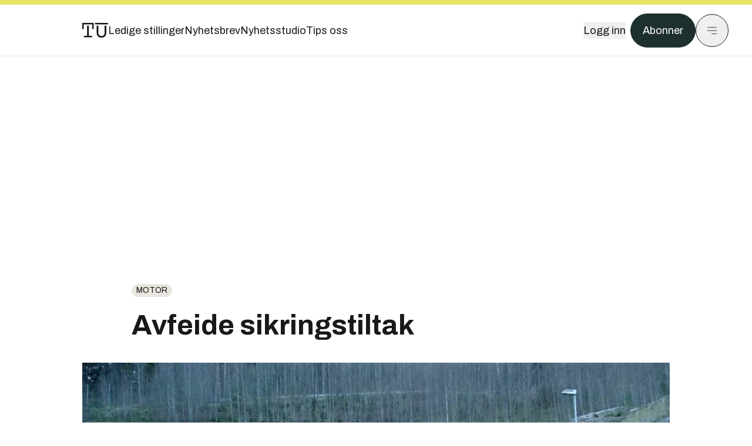

--- FILE ---
content_type: text/html; charset=utf-8
request_url: https://www.tu.no/artikler/avfeide-sikringstiltak/325062
body_size: 56759
content:
<!DOCTYPE html><html lang="no" class="__variable_4ead3b __variable_83925d __variable_988c8c __variable_8a1c07"><head><meta charSet="utf-8"/><meta name="viewport" content="width=device-width, initial-scale=1"/><link rel="preload" as="image" href="https://cdn.sanity.io/images/u73k6zys/production/335474af7c1d57ef90bd96862eab2be9126ef306-1920x1080.jpg?w=400&amp;auto=format"/><link rel="stylesheet" href="https://assets.gfx.no/tu-frontend/_next/static/css/ad8b506686709ad1.css" data-precedence="next"/><link rel="stylesheet" href="https://assets.gfx.no/tu-frontend/_next/static/css/2402177b662d0ec0.css" data-precedence="next"/><link rel="stylesheet" href="https://assets.gfx.no/tu-frontend/_next/static/css/67a4a1ba065fdc53.css" data-precedence="next"/><link rel="preload" as="script" fetchPriority="low" href="https://assets.gfx.no/tu-frontend/_next/static/chunks/webpack-c116125f21494521.js"/><script src="https://assets.gfx.no/tu-frontend/_next/static/chunks/87c73c54-e2916cb38764b201.js" async=""></script><script src="https://assets.gfx.no/tu-frontend/_next/static/chunks/8497-e0690acc48da5c43.js" async=""></script><script src="https://assets.gfx.no/tu-frontend/_next/static/chunks/main-app-62cdfb95e76286ad.js" async=""></script><script src="https://assets.gfx.no/tu-frontend/_next/static/chunks/85582243-4d9cf01885001990.js" async=""></script><script src="https://assets.gfx.no/tu-frontend/_next/static/chunks/4b19d7e0-843f2ec21c98a904.js" async=""></script><script src="https://assets.gfx.no/tu-frontend/_next/static/chunks/0a3fd8ab-147aaef64b786a17.js" async=""></script><script src="https://assets.gfx.no/tu-frontend/_next/static/chunks/6078-22c1e13e246713ba.js" async=""></script><script src="https://assets.gfx.no/tu-frontend/_next/static/chunks/5900-3e989345b39c37fc.js" async=""></script><script src="https://assets.gfx.no/tu-frontend/_next/static/chunks/133-66620f5565f76f04.js" async=""></script><script src="https://assets.gfx.no/tu-frontend/_next/static/chunks/7312-740f45811563dd4d.js" async=""></script><script src="https://assets.gfx.no/tu-frontend/_next/static/chunks/2092-6bbbba2a65792c26.js" async=""></script><script src="https://assets.gfx.no/tu-frontend/_next/static/chunks/2950-f43597bc9c0d7fb7.js" async=""></script><script src="https://assets.gfx.no/tu-frontend/_next/static/chunks/6137-12d1df882f947966.js" async=""></script><script src="https://assets.gfx.no/tu-frontend/_next/static/chunks/2639-1f3ef561bf46f5ad.js" async=""></script><script src="https://assets.gfx.no/tu-frontend/_next/static/chunks/8727-6eee6b04a0560a1e.js" async=""></script><script src="https://assets.gfx.no/tu-frontend/_next/static/chunks/7376-0d26598295935113.js" async=""></script><script src="https://assets.gfx.no/tu-frontend/_next/static/chunks/718-5c627c121122980d.js" async=""></script><script src="https://assets.gfx.no/tu-frontend/_next/static/chunks/1965-83ada154e1a4bdb1.js" async=""></script><script src="https://assets.gfx.no/tu-frontend/_next/static/chunks/7114-27f106f4980586ac.js" async=""></script><script src="https://assets.gfx.no/tu-frontend/_next/static/chunks/987-8d52f7615b593276.js" async=""></script><script src="https://assets.gfx.no/tu-frontend/_next/static/chunks/6807-859aeb7735a8ca27.js" async=""></script><script src="https://assets.gfx.no/tu-frontend/_next/static/chunks/4610-b23ba8e967376681.js" async=""></script><script src="https://assets.gfx.no/tu-frontend/_next/static/chunks/1847-aa34194dcb52571c.js" async=""></script><script src="https://assets.gfx.no/tu-frontend/_next/static/chunks/8006-d03f7a47aad3e55e.js" async=""></script><script src="https://assets.gfx.no/tu-frontend/_next/static/chunks/2329-e2fd01b12f48ad44.js" async=""></script><script src="https://assets.gfx.no/tu-frontend/_next/static/chunks/6059-f4709b50bbd0e5c4.js" async=""></script><script src="https://assets.gfx.no/tu-frontend/_next/static/chunks/4253-58af3a08ef3873f8.js" async=""></script><script src="https://assets.gfx.no/tu-frontend/_next/static/chunks/4433-c2a82c06ce7e20d1.js" async=""></script><script src="https://assets.gfx.no/tu-frontend/_next/static/chunks/5060-f043edf2eefe0eef.js" async=""></script><script src="https://assets.gfx.no/tu-frontend/_next/static/chunks/app/(main)/(editorial)/artikler/%5Bslug%5D/%5Bid%5D/page-6692411c578a4932.js" async=""></script><script src="https://assets.gfx.no/tu-frontend/_next/static/chunks/app/(main)/layout-c01a0e460496b784.js" async=""></script><script src="https://assets.gfx.no/tu-frontend/_next/static/chunks/app/(special)/layout-402418995f10c71f.js" async=""></script><script src="https://assets.gfx.no/tu-frontend/_next/static/chunks/app/(main)/not-found-e8d9a847231f9e97.js" async=""></script><script id="ebx" async="" src="https://applets.ebxcdn.com/ebx.js"></script><link rel="preload" href="https://cmp.tu.no/unified/wrapperMessagingWithoutDetection.js" as="script"/><link rel="preload" href="https://securepubads.g.doubleclick.net/tag/js/gpt.js" as="script"/><link rel="preload" href="https://code.piano.io/api/tinypass.min.js" as="script"/><link rel="preload" href="https://cdn.cxense.com/cx.js" as="script"/><link rel="preload" href="https://tag.aticdn.net/piano-analytics.js" as="script"/><meta name="next-size-adjust" content=""/><meta name="theme-color" content="#2b2b2b"/><title>Avfeide sikringstiltak | Tu.no</title><link rel="manifest" href="/_neste/manifest.json"/><meta name="keywords" content="Motor"/><meta name="robots" content="max-image-preview:large"/><meta name="cXenseParse:taxonomy" content="Motor"/><meta name="cXenseParse:title" content="Avfeide sikringstiltak"/><meta name="cXenseParse:articleid" content="325062"/><meta name="cXenseParse:tum-articleType" content="Nyhet"/><meta name="cXenseParse:tum-headline" content="Avfeide sikringstiltak"/><meta property="og:title" content="Avfeide sikringstiltak"/><meta property="og:url" content="https://www.tu.no/artikler/avfeide-sikringstiltak/325062"/><meta property="og:site_name" content="Tu.no"/><meta property="og:image" content="https://images.gfx.no/,1200x/1778/1778583/hanekleiv-tunnelen0703291421.jpg"/><meta property="og:image:width" content="1200"/><meta property="og:image:height" content="676"/><meta property="og:type" content="article"/><meta property="article:published_time" content="2007-04-13T13:38:23.000Z"/><meta name="twitter:card" content="summary_large_image"/><meta name="twitter:title" content="Avfeide sikringstiltak"/><meta name="twitter:image" content="https://images.gfx.no/1200x676/1778/1778583/hanekleiv-tunnelen0703291421.jpg"/><link rel="icon" href="/_neste/favicon.ico"/><link rel="apple-touch-icon" href="/_neste/apple-touch-icon.png"/><meta name="sentry-trace" content="a0814d4c2da6e70ba5c7d960c681f69d-35e6bd0411770f4c-0"/><meta name="baggage" content="sentry-environment=production,sentry-release=FhkWyc8XOpB7SdJXrVVgw,sentry-public_key=6a4f838e122341449a6763d3be31652d,sentry-trace_id=a0814d4c2da6e70ba5c7d960c681f69d,sentry-sampled=false"/><script src="https://assets.gfx.no/tu-frontend/_next/static/chunks/polyfills-42372ed130431b0a.js" noModule=""></script></head><body><div hidden=""><!--$--><!--/$--></div><script>((a,b,c,d,e,f,g,h)=>{let i=document.documentElement,j=["light","dark"];function k(b){var c;(Array.isArray(a)?a:[a]).forEach(a=>{let c="class"===a,d=c&&f?e.map(a=>f[a]||a):e;c?(i.classList.remove(...d),i.classList.add(f&&f[b]?f[b]:b)):i.setAttribute(a,b)}),c=b,h&&j.includes(c)&&(i.style.colorScheme=c)}if(d)k(d);else try{let a=localStorage.getItem(b)||c,d=g&&"system"===a?window.matchMedia("(prefers-color-scheme: dark)").matches?"dark":"light":a;k(d)}catch(a){}})("class","theme","system",null,["light","dark"],null,true,true)</script><script>(self.__next_s=self.__next_s||[]).push([0,{"children":"\n          'use strict'\n          function _typeof(t) {\n            return (_typeof =\n              'function' == typeof Symbol && 'symbol' == typeof Symbol.iterator\n              ? function (t) {\n                return typeof t\n              }\n              : function (t) {\n                return t && 'function' == typeof Symbol && t.constructor === Symbol && t !== Symbol.prototype\n                ? 'symbol'\n                : typeof t\n              })(t)\n            }\n            !(function () {\n              var t = function () {\n                var t,\n                e,\n                o = [],\n                n = window,\n                r = n\n                for (; r; ) {\n                  try {\n                    if (r.frames.__tcfapiLocator) {\n                      t = r\n                      break\n                    }\n                  } catch (t) {}\n                  if (r === n.top) break\n                  r = r.parent\n                }\n                t ||\n                (!(function t() {\n                  var e = n.document,\n                  o = !!n.frames.__tcfapiLocator\n                  if (!o)\n                  if (e.body) {\n                    var r = e.createElement('iframe')\n                    ;(r.style.cssText = 'display:none'), (r.name = '__tcfapiLocator'), e.body.appendChild(r)\n                  } else setTimeout(t, 5)\n                  return !o\n                })(),\n                (n.__tcfapi = function () {\n                  for (var t = arguments.length, n = new Array(t), r = 0; r < t; r++) n[r] = arguments[r]\n                  if (!n.length) return o\n                  'setGdprApplies' === n[0]\n                  ? n.length > 3 &&\n                  2 === parseInt(n[1], 10) &&\n                  'boolean' == typeof n[3] &&\n                  ((e = n[3]), 'function' == typeof n[2] && n[2]('set', !0))\n                  : 'ping' === n[0]\n                  ? 'function' == typeof n[2] && n[2]({ gdprApplies: e, cmpLoaded: !1, cmpStatus: 'stub' })\n                  : o.push(n)\n                }),\n                n.addEventListener(\n                  'message',\n                  function (t) {\n                    var e = 'string' == typeof t.data,\n                    o = {}\n                    if (e)\n                    try {\n                  o = JSON.parse(t.data)\n                } catch (t) {}\n                else o = t.data\n                var n = 'object' === _typeof(o) && null !== o ? o.__tcfapiCall : null\n                n &&\n                window.__tcfapi(\n                  n.command,\n                  n.version,\n                  function (o, r) {\n                    var a = { __tcfapiReturn: { returnValue: o, success: r, callId: n.callId } }\n                    t && t.source && t.source.postMessage && t.source.postMessage(e ? JSON.stringify(a) : a, '*')\n                  },\n                  n.parameter\n                  )\n                },\n                !1\n                ))\n              }\n              'undefined' != typeof module ? (module.exports = t) : t()\n            })()        \n            ","id":"sourcepoint-init"}])</script><script>(self.__next_s=self.__next_s||[]).push([0,{"children":"\n          window._sp_queue = []\n          window._sp_ = {\n            config: {\n              accountId: 1952,\n              baseEndpoint: 'https://cmp.tu.no',\n              propertyHref: 'https://www.tu.no',\n              \n              \n              \n              gdpr: {},\n              events: {},\n            },\n          }\n          ","id":"sourcepoint-config"}])</script><header class="relative w-full h-20 sm:h-24 z-[60] print:hidden"><div class="w-full fixed top-0 z-30 h-20 sm:h-24 border-t-8 border-t-site-brand-darker border-b border-b-brandNeutral-100 dark:border-b-brandStone-700 text-brandNeutral-900 dark:text-brandNeutral-100 bg-white dark:bg-brandNeutral-900"><nav class="fixed top-0 right-0 h-[100dvh] transform transition-transform duration-300 ease-in-out z-40 w-full sm:w-[500px] print:hidden mt-2 bg-site-brand dark:bg-brandStone-800 text-brandNeutral-900 dark:text-brandNeutral-100 translate-x-full"><div class="p-4 pb-10 lg:p-10 pt-0 mt-24 sm:mt-28 flex flex-col gap-10 overflow-y-auto no-scrollbar h-[calc(100dvh-6rem-0.5rem)] sm:h-[calc(100dvh-7rem-0.5rem)]"><form class="w-full" action="/sok"><div class="relative w-full"><input type="search" placeholder="Søk" class="w-full h-14 pl-4 pr-10 text-base border outline-none transition-colors mt-px border-black dark:border-brandNeutral-100 bg-site-brand dark:dark:bg-brandStone-800 text-brandNeutral-900 dark:text-brandNeutral-100 placeholder:text-brandNeutral-900 dark:placeholder:text-brandNeutral-100 hover:shadow-[0_0_0_1px_black] dark:hover:shadow-[0_0_0_1px_#E9E7E0] focus:shadow-[0_0_0_1px_black] dark:focus:shadow-[0_0_0_1px_#E9E7E0]" name="query"/><button type="submit" title="Søk" class="absolute inset-y-0 right-3 flex items-center justify-center"><svg class="w-6 h-6"><use href="/_next/static/svg-assets/sprite.62b548cb69b6977dc9ebc70fd7d8699d.svg#magnifying-glass"></use></svg></button><input type="hidden" name="sortBy" value="date"/></div></form><div class="flex xl:hidden flex-col gap-6 text-xl font-light"><a href="https://tekjobb.no/?utm_source=tu.no&amp;utm_medium=menu" class="hover:underline"><span class="relative inline-block">Ledige stillinger</span></a><a href="https://abonnement.tumedia.no/nyhetsbrev?utm_source=tu.no&amp;utm_medium=menu" class="hover:underline"><span class="relative inline-block">Nyhetsbrev</span></a><a class="hover:underline" href="/nyhetsstudio"><span class="relative inline-block">Nyhetsstudio</span></a><a class="hover:underline" href="mailto:nettdesk@tu.no"><span class="relative inline-block">Tips oss</span></a></div><div class="border-t border-brandNeutral-900 dark:border-brandNeutral-100" data-orientation="vertical"><div data-state="closed" data-orientation="vertical" class="border-b border-brandNeutral-900 dark:border-brandNeutral-100"><h3 data-orientation="vertical" data-state="closed" class="flex"><button type="button" aria-controls="radix-_R_9h6braivb_" aria-expanded="false" data-state="closed" data-orientation="vertical" id="radix-_R_1h6braivb_" class="flex flex-1 items-center justify-between py-4 font-medium transition-all hover:underline [&amp;[data-state=open]&gt;svg]:rotate-180 font-mono text-xs" data-radix-collection-item="">Nyheter<svg xmlns="http://www.w3.org/2000/svg" width="24" height="24" viewBox="0 0 24 24" fill="none" stroke="currentColor" stroke-width="2" stroke-linecap="round" stroke-linejoin="round" class="lucide lucide-chevron-down h-4 w-4 shrink-0 transition-transform duration-200"><path d="m6 9 6 6 6-6"></path></svg></button></h3><div data-state="closed" id="radix-_R_9h6braivb_" hidden="" role="region" aria-labelledby="radix-_R_1h6braivb_" data-orientation="vertical" class="overflow-hidden text-sm transition-all data-[state=closed]:animate-accordion-up data-[state=open]:animate-accordion-down" style="--radix-accordion-content-height:var(--radix-collapsible-content-height);--radix-accordion-content-width:var(--radix-collapsible-content-width)"></div></div><div data-state="closed" data-orientation="vertical" class="border-b border-brandNeutral-900 dark:border-brandNeutral-100"><h3 data-orientation="vertical" data-state="closed" class="flex"><button type="button" aria-controls="radix-_R_ah6braivb_" aria-expanded="false" data-state="closed" data-orientation="vertical" id="radix-_R_2h6braivb_" class="flex flex-1 items-center justify-between py-4 font-medium transition-all hover:underline [&amp;[data-state=open]&gt;svg]:rotate-180 font-mono text-xs" data-radix-collection-item="">Meninger<svg xmlns="http://www.w3.org/2000/svg" width="24" height="24" viewBox="0 0 24 24" fill="none" stroke="currentColor" stroke-width="2" stroke-linecap="round" stroke-linejoin="round" class="lucide lucide-chevron-down h-4 w-4 shrink-0 transition-transform duration-200"><path d="m6 9 6 6 6-6"></path></svg></button></h3><div data-state="closed" id="radix-_R_ah6braivb_" hidden="" role="region" aria-labelledby="radix-_R_2h6braivb_" data-orientation="vertical" class="overflow-hidden text-sm transition-all data-[state=closed]:animate-accordion-up data-[state=open]:animate-accordion-down" style="--radix-accordion-content-height:var(--radix-collapsible-content-height);--radix-accordion-content-width:var(--radix-collapsible-content-width)"></div></div><div data-state="closed" data-orientation="vertical" class="border-b border-brandNeutral-900 dark:border-brandNeutral-100"><h3 data-orientation="vertical" data-state="closed" class="flex"><button type="button" aria-controls="radix-_R_bh6braivb_" aria-expanded="false" data-state="closed" data-orientation="vertical" id="radix-_R_3h6braivb_" class="flex flex-1 items-center justify-between py-4 font-medium transition-all hover:underline [&amp;[data-state=open]&gt;svg]:rotate-180 font-mono text-xs" data-radix-collection-item="">Tjenester<svg xmlns="http://www.w3.org/2000/svg" width="24" height="24" viewBox="0 0 24 24" fill="none" stroke="currentColor" stroke-width="2" stroke-linecap="round" stroke-linejoin="round" class="lucide lucide-chevron-down h-4 w-4 shrink-0 transition-transform duration-200"><path d="m6 9 6 6 6-6"></path></svg></button></h3><div data-state="closed" id="radix-_R_bh6braivb_" hidden="" role="region" aria-labelledby="radix-_R_3h6braivb_" data-orientation="vertical" class="overflow-hidden text-sm transition-all data-[state=closed]:animate-accordion-up data-[state=open]:animate-accordion-down" style="--radix-accordion-content-height:var(--radix-collapsible-content-height);--radix-accordion-content-width:var(--radix-collapsible-content-width)"></div></div><div data-state="closed" data-orientation="vertical" class="border-b border-brandNeutral-900 dark:border-brandNeutral-100"><h3 data-orientation="vertical" data-state="closed" class="flex"><button type="button" aria-controls="radix-_R_ch6braivb_" aria-expanded="false" data-state="closed" data-orientation="vertical" id="radix-_R_4h6braivb_" class="flex flex-1 items-center justify-between py-4 font-medium transition-all hover:underline [&amp;[data-state=open]&gt;svg]:rotate-180 font-mono text-xs" data-radix-collection-item="">Info og kontakt<svg xmlns="http://www.w3.org/2000/svg" width="24" height="24" viewBox="0 0 24 24" fill="none" stroke="currentColor" stroke-width="2" stroke-linecap="round" stroke-linejoin="round" class="lucide lucide-chevron-down h-4 w-4 shrink-0 transition-transform duration-200"><path d="m6 9 6 6 6-6"></path></svg></button></h3><div data-state="closed" id="radix-_R_ch6braivb_" hidden="" role="region" aria-labelledby="radix-_R_4h6braivb_" data-orientation="vertical" class="overflow-hidden text-sm transition-all data-[state=closed]:animate-accordion-up data-[state=open]:animate-accordion-down" style="--radix-accordion-content-height:var(--radix-collapsible-content-height);--radix-accordion-content-width:var(--radix-collapsible-content-width)"></div></div></div></div></nav><div class="absolute top-0 left-0 w-full"><div class="[@media(max-width:1032px)]:px-4 px-0 py-4 flex items-center mx-auto max-w-body-outer h-18 sm:h-22 sm:text-lg gap-16"><div class="z-40"><a aria-label="Gå til forsiden" href="/"><div><svg class="w-[44px] h-[32px]"><use href="/_next/static/svg-assets/sprite.62b548cb69b6977dc9ebc70fd7d8699d.svg#tu-logo"></use></svg></div></a></div><div class="h-8 gap-8 hidden xl:flex flex-wrap items-center"><a href="https://tekjobb.no/?utm_source=tu.no&amp;utm_medium=header" class="hover:underline relative inline-block"><span>Ledige stillinger</span></a><a href="https://abonnement.tumedia.no/nyhetsbrev?utm_source=tu.no&amp;utm_medium=header" class="hover:underline relative inline-block"><span>Nyhetsbrev</span></a><a href="/nyhetsstudio" class="hover:underline relative inline-block"><span>Nyhetsstudio</span></a><a href="mailto:nettdesk@tu.no" class="hover:underline relative inline-block"><span>Tips oss</span></a></div><div class="flex items-center gap-2 z-40 absolute right-4 lg:right-10"><button class="hover:underline mr-2" aria-label="Logg inn"><span>Logg inn</span></button><a href="https://abonnement.tumedia.no/bestill?utm_source=tu.no&amp;utm_medium=header&amp;redirectUri=https://www.tu.no/artikler/avfeide-sikringstiltak/325062" class="px-5 py-3 sm:py-3.5 text-white items-center text-sm sm:text-lg rounded-full transition-all border bg-brandTeal-900 border-brandTeal-900 hover:bg-transparent hover:text-brandNeutral-900 hover:border-brandNeutral-900 dark:bg-brandTeal-700 dark:border-brandTeal-700 dark:hover:text-white dark:hover:border-white">Abonner</a><button class="w-11 h-11 sm:w-14 sm:h-14 flex items-center justify-center rounded-full border border-solid border-brandNeutral-900 dark:border-brandNeutral-100" aria-label="Meny"><svg class="w-5 h-5"><use href="/_next/static/svg-assets/sprite.62b548cb69b6977dc9ebc70fd7d8699d.svg#menu"></use></svg></button></div></div></div></div></header><main class="bg-white dark:bg-brandNeutral-900 pb-6"><div class="max-w-body-outer mx-auto relative text-lg leading-normal"><div class="page-ad mt-0 pt-4 hidden lg:flex lg:h-[320px]"> <div class="banner-inset"><div class="banner-wrapper"><div class="banner-content" id="brandBoardTop"></div></div></div></div><div class="relative"><div class="absolute -left-6 top-0 h-full -translate-x-full z-20"><div class="sticky right-0 top-24"><div class="page-ad hidden 2xl:flex"> <div class="banner-inset"><div class="banner-wrapper"><div class="banner-content" id="skyscraperLeft"></div></div></div></div><div class="page-ad hidden 2xl:flex"> <div class="banner-inset"><div class="banner-wrapper"><div class="banner-content" id="netBoardLeft"></div></div></div></div></div></div><div class="absolute -right-6 top-0 h-full translate-x-full z-20"><div class="sticky left-0 top-24"><div class="page-ad hidden 2xl:flex mt-4"> <div class="banner-inset"><div class="banner-wrapper"><div class="banner-content" id="skyscraperRight"></div></div></div></div><div class="page-ad hidden 2xl:flex mt-4"> <div class="banner-inset"><div class="banner-wrapper"><div class="banner-content" id="netBoardRight"></div></div></div></div></div></div><div class="pb-8 px-4 md:px-0 relative"><div class="text-left text-pretty break-words max-w-lead mx-auto mb-10 pt-12 relative"><a class="inline-block uppercase px-2 py-1 rounded-full text-sm leading-none hover:underline whitespace-nowrap text-brandNeutral-900 bg-brandNeutral-100 dark:bg-brandStone-300 mb-6" href="/emne/motor">Motor</a><h1 class="text-3.25xl sm:text-5xl leading-[1.1] mb-5 font-bold">Avfeide sikringstiltak</h1></div><div class="mb-10"><div class="flex items-start -mt-3 sm:mx-0 sm:mt-0 relative"><div id="custom-carousel" style="scrollbar-width:none;-ms-overflow-style:none" draggable="false" class="jsx-45e6ab37738efaa0 flex overflow-x-auto"><div class="flex flex-col items-center w-full min-w-full  max-h-[80vh]"><img width="1000" class=" " src="https://images.gfx.no/1000x/1778/1778583/hanekleiv-tunnelen0703291421.jpg" srcSet="https://images.gfx.no/1000x/1778/1778583/hanekleiv-tunnelen0703291421.jpg 1x, https://images.gfx.no/2000x/1778/1778583/hanekleiv-tunnelen0703291421.jpg 2x" alt="BRANNFELLER: Det har vært mange alvorlige tunnelbranner de siste årene i Europa." loading="lazy"/><div class="w-full max-w-body-outer text-sm font-sans py-2 text-brandStone-600 dark:text-brandStone-300">BRANNFELLER: Det har vært mange alvorlige tunnelbranner de siste årene i Europa.<span class="inline-block ml-2 italic">Bilde<!-- -->: <!-- -->Statens vegvesen</span></div></div><div class="flex flex-col items-center w-full min-w-full hidden max-h-[80vh]"><img width="1000" class=" " src="https://images.gfx.no/1000x/1760/1760583/hoksrud%2520b%25C3%25A5rd0704131528.jpg" srcSet="https://images.gfx.no/1000x/1760/1760583/hoksrud%2520b%25C3%25A5rd0704131528.jpg 1x, https://images.gfx.no/2000x/1760/1760583/hoksrud%2520b%25C3%25A5rd0704131528.jpg 2x" alt="FOLK MÅ VITE: ¿ Folk har krav på å få vite tilstanden til tunnelene de kjører i. Da må det grundige rapporter til - et halvsides A4-ark fra Vegdirektoratet holder ikke mål, sier Bård Hoksrud." loading="lazy"/><div class="w-full max-w-body-outer text-sm font-sans py-2 text-brandStone-600 dark:text-brandStone-300">FOLK MÅ VITE: ¿ Folk har krav på å få vite tilstanden til tunnelene de kjører i. Da må det grundige rapporter til - et halvsides A4-ark fra Vegdirektoratet holder ikke mål, sier Bård Hoksrud.<span class="inline-block ml-2 italic">Bilde<!-- -->: <!-- -->David Lande</span></div></div><button class="inline-flex items-center justify-center gap-2 rounded-full text-sm font-sans ring-offset-white transition-colors focus-visible:outline-none focus-visible:ring-2 focus-visible:ring-neutral-950 focus-visible:ring-offset-2 disabled:pointer-events-none disabled:opacity-50 [&amp;_svg]:pointer-events-none [&amp;_svg]:shrink-0 dark:ring-offset-neutral-950 dark:focus-visible:ring-neutral-300 border border-solid border-brandNeutral-900 text-brandNeutral-900 hover:bg-site-brand-darker dark:bg-brandNeutral-900 dark:text-white dark:border-brandNeutral-100 dark:hover:border-brandNeutral-900 dark:hover:text-brandNeutral-900 p-4 absolute right-0 z-10 mr-3 mb-14 sm:mb-8 self-center bg-white"><svg class="h-5 w-5" stroke-width="1.5"><use href="/_next/static/svg-assets/sprite.62b548cb69b6977dc9ebc70fd7d8699d.svg#arrow-right"></use></svg></button></div></div><div class="flex gap-x-2 py-4 justify-center z-50 relative"><div class="rounded-full w-3 h-3 mr-1 border border-brandNeutral-900 cursor-pointer bg-site-brand-darker"></div><div class="rounded-full w-3 h-3 mr-1 border border-brandNeutral-900 cursor-pointer bg-white dark:bg-brandNeutral-100"></div></div></div><div class="max-w-body text-sm mx-auto mb-6 pb-6 border-b border-b-brandNeutral-900 dark:border-b-brandNeutral-100"><div class="flex gap-x-3 "><div class="relative"><div><button class="inline-flex items-center justify-center gap-2 rounded-full text-sm font-sans ring-offset-white transition-colors focus-visible:outline-none focus-visible:ring-2 focus-visible:ring-neutral-950 focus-visible:ring-offset-2 disabled:pointer-events-none disabled:opacity-50 [&amp;_svg]:pointer-events-none [&amp;_svg]:shrink-0 dark:ring-offset-neutral-950 dark:focus-visible:ring-neutral-300 border border-solid border-brandNeutral-900 bg-transparent text-brandNeutral-900 hover:bg-site-brand-darker dark:bg-brandNeutral-900 dark:text-white dark:border-brandNeutral-100 dark:hover:border-brandNeutral-900 dark:hover:text-brandNeutral-900 py-3 px-4"><svg class="w-4 h-4" stroke-width="1.5"><use href="/_next/static/svg-assets/sprite.62b548cb69b6977dc9ebc70fd7d8699d.svg#share"></use></svg> <span class="mt-0.5">Del</span></button></div><input type="text" class="h-[1px] w-[1px] absolute z-10 top-0 opacity-0"/></div><a href="#comments-325062"><button class="inline-flex items-center justify-center gap-2 rounded-full text-sm font-sans ring-offset-white transition-colors focus-visible:outline-none focus-visible:ring-2 focus-visible:ring-neutral-950 focus-visible:ring-offset-2 disabled:pointer-events-none disabled:opacity-50 [&amp;_svg]:pointer-events-none [&amp;_svg]:shrink-0 dark:ring-offset-neutral-950 dark:focus-visible:ring-neutral-300 border border-solid border-brandNeutral-900 bg-transparent text-brandNeutral-900 hover:bg-site-brand-darker dark:bg-brandNeutral-900 dark:text-white dark:border-brandNeutral-100 dark:hover:border-brandNeutral-900 dark:hover:text-brandNeutral-900 py-3 px-4"><svg class="w-4 h-4" stroke-width="1.5"><use href="/_next/static/svg-assets/sprite.62b548cb69b6977dc9ebc70fd7d8699d.svg#debate"></use></svg>Kommenter</button></a></div><div class="flex justify-center mt-6 font-bold flex-col">Truls Tunmo</div><div>13. apr. 2007 - 15:38 </div></div><div class="page-ad flex md:!hidden"> <div class="banner-inset"><div class="banner-wrapper"><div class="banner-content" id="brandBoardTopMobile"></div></div></div></div><div id="article-wrapper-325062"><div class="mx-auto "><div class="max-w-body mx-auto"></div><div class="article article-wrapper"><p>Veidirektør Olav Søfteland ba landsregionene i midten av februar om dokumentasjon på inspeksjoner av tunnelene.</p><p>Primært skulle tunneler med hvelv inspiseres, og det skulle fremlegges en plan for inspeksjonene fremover.</p><p>I rapporten står det at ”resultatet er at en stor andel av tunneler med hvelv er enten dokumentert inspisert eller nå blitt inspisert uten at det er funnet forhold som gjør ekstra sikring nødvendig.”</p><div class="my-6 clear-both"><div class="max-w-body-outer ad-wrapper"><div class="inner"><span class="ad-label flex justify-center pb-1 text-xs uppercase">Artikkelen fortsetter etter annonsen</span><a href="/tumstudio/karriere/annonse-slik-holder-sofie-seg-oppdatert-pa-cybersikkerhet-en-stor-fordel-i-studiene/567054?utm_source=tu.no&amp;utm_medium=articles_inline&amp;utm_content=native" target="_parent" class="!no-underline text-site-color-black"><div><div class="flex bg-white flex-col relative group border-default"><div class="flex justify-between h-12 nativeAdDatas-center items-center px-2 sm:px-4"><div class="group-hover:underline no-underline text-lg uppercase font-bold">annonsørinnhold</div><div class="p-1 justify-end"><div class="h-10 m-auto relative flex items-center justify-end max-w-[80px]"><img class="max-h-[inherit] max-h-full" src="https://images.gfx.no/80x/2883/2883027/TUM-logo-RGB-morkegronn.png" srcSet="https://images.gfx.no/80x/2883/2883027/TUM-logo-RGB-morkegronn.png 1x, https://images.gfx.no/160x/2883/2883027/TUM-logo-RGB-morkegronn.png 2x" alt="Teknisk Ukeblad Media " loading="lazy"/></div></div></div><div class="w-full relative"><div class="overflow-hidden photo "><img src="https://images.gfx.no/cx0,cy440,cw5920,ch1973,2000x/2908/2908623/Sofie%2520Olsen%2520Attack%25202025-4373.jpg" alt="" width="1000" height="333" loading="lazy" class="transition-transform duration-700 ease-in-out group-hover:scale-[1.02] will-change-transform"/></div></div><div class="group-hover:underline no-underline mt-2 mb-3 mx-2 md:m-3"><div class="font-bold text-2xl">Slik holder Sofie seg oppdatert uten å betale en krone: En enorm fordel i studiene</div></div></div></div></a></div></div></div><br/><br/><h2 class="mb-6">Ingen rapport</h2><p>Bård Hoksrud fra Frp, medlem av Transport og kommunikasjonskomiteen på Stortinget, reagerer på den svært kortfattede rapporten fra Vegdirektoratet.</p><p>– Dette er ingen rapport, men bare et budskap fra veidirektøren. Det finnes ingen underlag som dokumenterer det som står på det halve A4-arket. Det er denne dokumentasjonen som vi vil ha offentliggjort. Derfor forlanger vi en oversikt over samtlige veitunneler i Norge, og hva som er blitt kontrollert, sier Hoksrud.</p><br/><br/><h2 class="mb-6">Folk må vite</h2><p>Han mener vegdirektøren tar en stor sjanse ved påstå at tunnelene er i orden.</p><div class="clear-both"><div class="page-ad"> <div class="banner-inset"><div class="banner-wrapper"><div class="banner-content" id="netBoard-11"></div></div></div></div></div><p>– Det er av avgjørende betydning at offentligheten får kjennskap til en slik dokumentasjon, rett og slett for å kunne vite at det er trygt å ferdes i tunnelene våre. Det er utrolig at Søfteland tør å si at tunnelene er sikre før samtlige av dem faktisk er kontrollert. Det overrasker meg at han tør å gå god for dem. Det trodde han også om tunnelene på E18 i Nordre Vestfold før de ble stengt en etter en, sier Hoksrud.</p><p>Hvordan vet du at nødvendige kontroller ikke er gjennomført?</p><p>– Det er for eksempel nylig bekreftet av distriktsveisjefen i Telemark at fem tunneler i fylket – tre på E18, ikke er kontrollert ennå. Også i Hordaland hvor det finnes ca 50 tunneler, er bare 4-5 av disse blitt inspisert. Sannsynligvis er situasjonen sånn landet rundt. Det er ikke tale om at alle tunneler er kontrollert.</p><br/><br/><br/><br/><div class="my-6 clear-both"><div class="max-w-body-outer ad-wrapper"><div class="inner"><span class="ad-label flex justify-center pb-1 text-xs uppercase">Artikkelen fortsetter etter annonsen</span><a href="/brandstory/krohne/brandstory-tar-mengdemalinger-av-hydrogen-og-damp-til-nye-hoyder/565733?utm_source=tu.no&amp;utm_medium=articles_inline&amp;utm_content=brandstory" target="_parent" class="!no-underline text-site-color-black"><div><div class="flex bg-white flex-col relative group border-default"><div class="flex justify-between h-12 nativeAdDatas-center items-center px-2 sm:px-4"><div class="group-hover:underline no-underline text-lg uppercase font-bold">annonse</div><div class="p-1 justify-end"><div class="h-10 m-auto relative flex items-center justify-end max-w-[80px]"><img class="max-h-[inherit] max-h-full" src="https://images.gfx.no/80x/2869/2869324/KROHNE_Logo-blue_RGB_89px-high.png" srcSet="https://images.gfx.no/80x/2869/2869324/KROHNE_Logo-blue_RGB_89px-high.png 1x, https://images.gfx.no/160x/2869/2869324/KROHNE_Logo-blue_RGB_89px-high.png 2x" alt="Krohne " loading="lazy"/></div></div></div><div class="w-full relative"><div class="overflow-hidden photo "><img src="https://images.gfx.no/cx0,cy430,cw3749,ch1249,2000x/2904/2904254/IMG_1314_cropped_edit.jpg" alt="" width="1000" height="333" loading="lazy" class="transition-transform duration-700 ease-in-out group-hover:scale-[1.02] will-change-transform"/></div></div><div class="group-hover:underline no-underline mt-2 mb-3 mx-2 md:m-3"><div class="font-bold text-2xl">Tar mengdemålinger av hydrogen og damp til nye høyder</div></div></div></div></a></div></div></div><h2 class="mb-6">I Japan</h2><p>Samferdselsminister Liv Signe Navarsete dro onsdag denne uka til Japan på studietur. Hennes fraværelse midt under tunnelskandalen opprører Frp-politikeren.</p><p>– Det er et alvorlig problem at mange av tunnelene i Norge ikke er sikre og at de ikke er blitt kontrollert. Navarsete viser liten respekt for alvoret i saken når hun velger å reise halve kloden rundt på studietur i stedet for å vise ansvar og rydde opp i saken her hjemme, sier Bård Hoksrud.</p></div></div></div><div class="max-w-body mx-auto"><div class="border-t border-brandNeutral-900 dark:border-brandStone-300 pt-6 my-6 max-w-body mx-auto"><div class="flex flex-wrap gap-2"><a class="inline-block uppercase px-2 py-1 rounded-full text-sm leading-none hover:underline whitespace-nowrap text-brandNeutral-900 bg-brandNeutral-100 dark:bg-brandStone-300" href="/emne/motor">Motor</a></div></div><div class="flex gap-x-3 mt-5"><div class="relative"><div><button class="inline-flex items-center justify-center gap-2 rounded-full text-sm font-sans ring-offset-white transition-colors focus-visible:outline-none focus-visible:ring-2 focus-visible:ring-neutral-950 focus-visible:ring-offset-2 disabled:pointer-events-none disabled:opacity-50 [&amp;_svg]:pointer-events-none [&amp;_svg]:shrink-0 dark:ring-offset-neutral-950 dark:focus-visible:ring-neutral-300 border border-solid border-brandNeutral-900 bg-transparent text-brandNeutral-900 hover:bg-site-brand-darker dark:bg-brandNeutral-900 dark:text-white dark:border-brandNeutral-100 dark:hover:border-brandNeutral-900 dark:hover:text-brandNeutral-900 py-3 px-4"><svg class="w-4 h-4" stroke-width="1.5"><use href="/_next/static/svg-assets/sprite.62b548cb69b6977dc9ebc70fd7d8699d.svg#share"></use></svg> <span class="mt-0.5">Del</span></button></div><input type="text" class="h-[1px] w-[1px] absolute z-10 top-0 opacity-0"/></div></div><div class="max-w-body mx-auto my-6" id="comments-325062"><div class="text-xl md:text-3xl mb-2 font-bold">Kommentarer</div><div class="text-base py-2 px-3 bg-brandStone-100 dark:bg-brandStone-700">Du må være innlogget hos Ifrågasätt for å kommentere. Bruk BankID for automatisk oppretting av brukerkonto. Du kan kommentere under fullt navn eller med kallenavn.</div><div id="ifragasatt-325062"></div></div></div></div><div><div class="page-ad"> <div class="banner-inset"><div class="banner-wrapper"><div class="banner-content" id="nativeArticle"></div></div></div></div></div><!--$?--><template id="B:0"></template><!--/$--></div><div class="page-ad"> <div class="banner-inset"><div class="banner-wrapper"><div class="banner-content" id="brandBoardBottom"></div></div></div></div></div><!--$--><!--/$--></main><footer class="bg-brandTeal-900 dark:bg-brandNeutral-950 text-white text-lg font-sans leading-snug py-10 px-4"><div class="max-w-body-outer mx-auto"><div class="flex items-center justify-between mb-8"><a class="text-site-color hover:underline mr-10" aria-label="Gå til forsiden" href="/"><svg class="text-site-brand-darker h-14 w-20"><use href="/_next/static/svg-assets/sprite.62b548cb69b6977dc9ebc70fd7d8699d.svg#tu-logo"></use></svg></a><a href="mailto:nettdesk@tu.no" class="inline-flex items-center justify-center gap-2 rounded-full font-sans ring-offset-white transition-colors focus-visible:outline-none focus-visible:ring-2 focus-visible:ring-neutral-950 focus-visible:ring-offset-2 disabled:pointer-events-none disabled:opacity-50 [&amp;_svg]:pointer-events-none [&amp;_svg]:shrink-0 dark:ring-offset-neutral-950 dark:focus-visible:ring-neutral-300 border border-solid bg-transparent hover:bg-site-brand-darker dark:bg-brandNeutral-900 dark:text-white dark:border-brandNeutral-100 dark:hover:border-brandNeutral-900 dark:hover:text-brandNeutral-900 py-3 px-4 text-lg text-white border-white hover:border-site-brand-darker hover:text-black">Tips oss</a></div><div class="border-t border-white pt-6 grid gap-4 md:gap-6 md:grid-cols-3"><div><div><p class="text-xs text-white/80 mb-2 font-mono">Ansvarlig redaktør</p><p><a href="mailto:kristina@tumedia.no" class="hover:text-site-brand">Kristina Fritsvold Nilsen</a></p></div><div class="mt-8 mb-6"><p class="text-xs text-white/80 mt-4 mb-2 font-mono">Nyhetsredaktør</p><p><a href="mailto:tor@tu.no" class="hover:text-site-brand">Tor M. Nondal</a></p></div></div><div><ul class="space-y-4"><li><a class="hover:text-site-brand" href="/rss">RSS-feed forside</a></li><li><a href="https://www.facebook.com/tekniskukeblad" class="hover:text-site-brand" target="_blank" rel="noopener noreferrer" aria-label="Følg oss på facebook">Facebook</a></li><li><a href="https://www.linkedin.com/company/teknisk-ukeblad" class="hover:text-site-brand" target="_blank" rel="noopener noreferrer" aria-label="Følg oss på linkedin">Linkedin</a></li><li><a href="https://bsky.app/profile/tu.no" class="hover:text-site-brand" target="_blank" rel="noopener noreferrer" aria-label="Følg oss på bsky">Bsky</a></li></ul></div><div><ul class="space-y-4"><li><a href="https://abonnement.tumedia.no/nyhetsbrev?utm_source=tu.no&amp;utm_medium=footer" class="hover:text-site-brand">Nyhetsbrev</a></li><li><button class="cursor-pointer hover:text-site-brand">Samtykkeinnstillinger</button></li><li><a href="https://abonnement.tumedia.no/brukeravtale" class="hover:text-site-brand" target="_blank" rel="noopener noreferrer">Vilkår og bruksbetingelser</a></li><li><a href="https://www.tumedia.no/kunstig-intelligens" class="hover:text-site-brand" target="_blank" rel="noopener noreferrer">KI-retningslinjer</a></li></ul></div></div><p class="mt-8">All journalistikk er basert på<!-- --> <a href="https://presse.no/Etisk-regelverk/Vaer-Varsom-plakaten" class="underline hover:text-site-brand">Vær varsom-plakaten</a> <!-- -->og<!-- --> <a href="https://presse.no/Etisk-regelverk/Redaktoerplakaten" class="underline hover:text-site-brand">Redaktørplakaten</a></p><div class="mt-8 space-y-4 border-t border-white"><div data-orientation="vertical"><div data-state="closed" data-orientation="vertical" class="border-b"><h3 data-orientation="vertical" data-state="closed" class="flex"><button type="button" aria-controls="radix-_R_1cibraivb_" aria-expanded="false" data-state="closed" data-orientation="vertical" id="radix-_R_cibraivb_" class="flex flex-1 items-center justify-between py-4 font-medium transition-all [&amp;[data-state=open]&gt;svg]:rotate-180 hover:text-site-brand hover:no-underline" data-radix-collection-item="">Abonnement<svg xmlns="http://www.w3.org/2000/svg" width="24" height="24" viewBox="0 0 24 24" fill="none" stroke="currentColor" stroke-width="2" stroke-linecap="round" stroke-linejoin="round" class="lucide lucide-chevron-down h-4 w-4 shrink-0 transition-transform duration-200"><path d="m6 9 6 6 6-6"></path></svg></button></h3><div data-state="closed" id="radix-_R_1cibraivb_" hidden="" role="region" aria-labelledby="radix-_R_cibraivb_" data-orientation="vertical" class="overflow-hidden text-sm transition-all data-[state=closed]:animate-accordion-up data-[state=open]:animate-accordion-down" style="--radix-accordion-content-height:var(--radix-collapsible-content-height);--radix-accordion-content-width:var(--radix-collapsible-content-width)"></div></div><div data-state="closed" data-orientation="vertical" class="border-b"><h3 data-orientation="vertical" data-state="closed" class="flex"><button type="button" aria-controls="radix-_R_1kibraivb_" aria-expanded="false" data-state="closed" data-orientation="vertical" id="radix-_R_kibraivb_" class="flex flex-1 items-center justify-between py-4 font-medium transition-all [&amp;[data-state=open]&gt;svg]:rotate-180 hover:text-site-brand hover:no-underline" data-radix-collection-item="">Kontakt<svg xmlns="http://www.w3.org/2000/svg" width="24" height="24" viewBox="0 0 24 24" fill="none" stroke="currentColor" stroke-width="2" stroke-linecap="round" stroke-linejoin="round" class="lucide lucide-chevron-down h-4 w-4 shrink-0 transition-transform duration-200"><path d="m6 9 6 6 6-6"></path></svg></button></h3><div data-state="closed" id="radix-_R_1kibraivb_" hidden="" role="region" aria-labelledby="radix-_R_kibraivb_" data-orientation="vertical" class="overflow-hidden text-sm transition-all data-[state=closed]:animate-accordion-up data-[state=open]:animate-accordion-down" style="--radix-accordion-content-height:var(--radix-collapsible-content-height);--radix-accordion-content-width:var(--radix-collapsible-content-width)"></div></div></div></div><div class="mt-10 md:pb-6 text-sm text-white flex justify-between items-center flex-wrap gap-8"><p>© 1995-<!-- -->2026<!-- --> <a href="https://www.tumedia.no/?utm_source=tu.no&amp;utm_medium=footer" class="underline font-semibold hover:text-site-brand">Teknisk Ukeblad Media AS</a></p><svg class="w-32 h-7"><use href="/_next/static/svg-assets/sprite.62b548cb69b6977dc9ebc70fd7d8699d.svg#tumedia-logo"></use></svg></div></div></footer><div id="piano-experience-bottom" class="sticky bottom-0 left-0 z-50 w-full"></div><noscript><img height="1" width="1" style="display:none" alt="" src="https://px.ads.linkedin.com/collect/?pid=5419809&amp;fmt=gif"/></noscript><script>requestAnimationFrame(function(){$RT=performance.now()});</script><script src="https://assets.gfx.no/tu-frontend/_next/static/chunks/webpack-c116125f21494521.js" id="_R_" async=""></script><div hidden id="S:0"><div class="bg-brandStone-100 dark:bg-brandNeutral-950 relative my-6 py-4 sm:py-6 px-4 lg:px-6 lg:w-screen lg:ml-[-50vw] lg:left-1/2"><div class="max-w-body-outer mx-auto sm:mt-2"><a href="https://tekjobb.no/stillinger?utm_source=tu.no&amp;utm_medium=articles_inline&amp;utm_content=carousel_top" target="_blank" rel="noopener noreferrer" class="flex py-2 sm:py-3 items-center justify-between group"><svg class="w-24 sm:w-32 h-7"><use href="/_next/static/svg-assets/sprite.62b548cb69b6977dc9ebc70fd7d8699d.svg#tekjobb-logo"></use></svg><div class="flex items-center justify-end"><span class="text-sm sm:text-base font-semibold mr-2 group-hover:underline">Se flere jobber</span></div></a><a href="https://tekjobb.no/nyutdannet-i-teknologibedrift?utm_source=tu.no&amp;utm_medium=articles_inline&amp;utm_content=carousel_article_featured" class="block group text-brandNeutral-900" target="_blank" rel="noopener noreferrer"><div class="flex bg-white dark:bg-brandStone-100"><div class="flex flex-col justify-center w-[66%] py-2 px-4 sm:py-3 sm:px-10"><div class="text-xl leading-6 md:text-3.25xl font-serif font-light md:leading-9 mb-2 sm:mb-4 group-hover:underline">Hvordan er det for en nyutdannet å starte i en stor teknologibedrift?</div><div class="flex items-center"><span class="text-sm font-semibold font-sans mr-3 group-hover:underline">Les mer</span></div></div><div class="w-[34%] flex items-center"><img class="object-cover h-full w-full" src="https://cdn.sanity.io/images/u73k6zys/production/335474af7c1d57ef90bd96862eab2be9126ef306-1920x1080.jpg?w=400&amp;auto=format" alt="Hvordan er det for en nyutdannet å starte i en stor teknologibedrift?"/></div></div></a><div class="relative py-4 overflow-hidden"><div class="flex text-brandNeutral-900"><div class="flex-[0_0_40%] sm:flex-[0_0_30%] md:flex-[0_0_22%]"><div class="pr-4 flex"><a href="https://tekjobb.no/stillinger/radgiver-l1Pvm-n?utm_source=tu.no&amp;utm_medium=articles_inline&amp;utm_content=carousel_featured" target="_blank" rel="noopener noreferrer" class="block rounded bg-white dark:bg-brandStone-100 relative group w-full"><div class="w-full flex items-center justify-center"><div class="w-48 h-24 sm:h-32 flex items-center bg-white dark:bg-brandStone-100 justify-center"><img class="max-w-[80%] h-auto max-h-16" loading="lazy" src="https://cdn.sanity.io/images/u73k6zys/production/9589311f111cbe7bbd843a854cf372d837cc99ce-630x404.gif?w=192&amp;h=100&amp;q=75&amp;fit=clip&amp;auto=format" alt="Sandnes kommune"/></div></div><div class="px-2 group-hover:underline break-words text-sm font-semibold text-center border-t border-t-brandStone-200 h-32 flex items-center justify-center">Rådgiver</div></a></div></div><div class="flex-[0_0_40%] sm:flex-[0_0_30%] md:flex-[0_0_22%]"><div class="pr-4 flex"><a href="https://tekjobb.no/stillinger/va-ingenior-overordnet-planlegging-og-utvikling-HC8jQaS?utm_source=tu.no&amp;utm_medium=articles_inline&amp;utm_content=carousel_featured" target="_blank" rel="noopener noreferrer" class="block rounded bg-white dark:bg-brandStone-100 relative group w-full"><div class="w-full flex items-center justify-center"><div class="w-48 h-24 sm:h-32 flex items-center bg-white dark:bg-brandStone-100 justify-center"><img class="max-w-[80%] h-auto max-h-16" loading="lazy" src="https://cdn.sanity.io/images/u73k6zys/production/9ff746d142a133e647b78b40afcf39f94d9b6488-1024x597.webp?rect=88,128,836,339&amp;w=192&amp;h=100&amp;q=75&amp;fit=clip&amp;auto=format" alt="Hamar Kommune"/></div></div><div class="px-2 group-hover:underline break-words text-sm font-semibold text-center border-t border-t-brandStone-200 h-32 flex items-center justify-center">VA-ingeniør – overordnet planlegging og utvikling</div></a></div></div><div class="flex-[0_0_40%] sm:flex-[0_0_30%] md:flex-[0_0_22%]"><div class="pr-4 flex"><a href="https://tekjobb.no/stillinger/daglig-leder-I9OYqpQkE-?utm_source=tu.no&amp;utm_medium=articles_inline&amp;utm_content=carousel_featured" target="_blank" rel="noopener noreferrer" class="block rounded bg-white dark:bg-brandStone-100 relative group w-full"><div class="w-full flex items-center justify-center"><div class="w-48 h-24 sm:h-32 flex items-center bg-white dark:bg-brandStone-100 justify-center"><img class="max-w-[80%] h-auto max-h-16" loading="lazy" src="https://cdn.sanity.io/images/u73k6zys/production/d02ded3d48db28741200bbb5ae101c01a3192bba-800x450.jpg?w=192&amp;h=100&amp;q=75&amp;fit=clip&amp;auto=format" alt="IKT Valdres IKS"/></div></div><div class="px-2 group-hover:underline break-words text-sm font-semibold text-center border-t border-t-brandStone-200 h-32 flex items-center justify-center">Daglig leder</div></a></div></div><div class="flex-[0_0_40%] sm:flex-[0_0_30%] md:flex-[0_0_22%]"><div class="pr-4 flex"><a href="https://tekjobb.no/stillinger/vegingenior-eGhsEQK?utm_source=tu.no&amp;utm_medium=articles_inline&amp;utm_content=carousel_featured" target="_blank" rel="noopener noreferrer" class="block rounded bg-white dark:bg-brandStone-100 relative group w-full"><div class="w-full flex items-center justify-center"><div class="w-48 h-24 sm:h-32 flex items-center bg-white dark:bg-brandStone-100 justify-center"><img class="max-w-[80%] h-auto max-h-16" loading="lazy" src="https://cdn.sanity.io/images/u73k6zys/production/8f80b7d7c4c2f8836ca766f5e417c0900cba49a5-1263x528.png?w=192&amp;h=100&amp;q=75&amp;fit=clip&amp;auto=format" alt="Nes Kommune"/></div></div><div class="px-2 group-hover:underline break-words text-sm font-semibold text-center border-t border-t-brandStone-200 h-32 flex items-center justify-center">Vegingeniør</div></a></div></div></div><div class="mt-4 flex items-center justify-between"><div class="flex gap-4"><button class="inline-flex items-center justify-center gap-2 rounded-full text-sm font-sans ring-offset-white transition-colors focus-visible:outline-none focus-visible:ring-2 focus-visible:ring-neutral-950 focus-visible:ring-offset-2 disabled:pointer-events-none disabled:opacity-50 [&amp;_svg]:pointer-events-none [&amp;_svg]:shrink-0 dark:ring-offset-neutral-950 dark:focus-visible:ring-neutral-300 border border-solid border-brandNeutral-900 bg-transparent text-brandNeutral-900 hover:bg-site-brand-darker dark:bg-brandNeutral-900 dark:text-white dark:border-brandNeutral-100 dark:hover:border-brandNeutral-900 dark:hover:text-brandNeutral-900 h-11 w-11"><svg class="h-4 w-4" stroke-width="1.5"><use href="/_next/static/svg-assets/sprite.62b548cb69b6977dc9ebc70fd7d8699d.svg#arrow-left"></use></svg></button><button class="inline-flex items-center justify-center gap-2 rounded-full text-sm font-sans ring-offset-white transition-colors focus-visible:outline-none focus-visible:ring-2 focus-visible:ring-neutral-950 focus-visible:ring-offset-2 disabled:pointer-events-none disabled:opacity-50 [&amp;_svg]:pointer-events-none [&amp;_svg]:shrink-0 dark:ring-offset-neutral-950 dark:focus-visible:ring-neutral-300 border border-solid border-brandNeutral-900 bg-transparent text-brandNeutral-900 hover:bg-site-brand-darker dark:bg-brandNeutral-900 dark:text-white dark:border-brandNeutral-100 dark:hover:border-brandNeutral-900 dark:hover:text-brandNeutral-900 h-11 w-11"><svg class="h-4 w-4" stroke-width="1.5"><use href="/_next/static/svg-assets/sprite.62b548cb69b6977dc9ebc70fd7d8699d.svg#arrow-right"></use></svg></button></div><div class="sm:flex items-center text-center justify-center"><span class="mr-2 text-sm">En tjeneste fra</span><svg class="w-28 h-6"><use href="/_next/static/svg-assets/sprite.62b548cb69b6977dc9ebc70fd7d8699d.svg#tumedia-logo"></use></svg></div></div></div></div></div></div><script>$RB=[];$RV=function(a){$RT=performance.now();for(var b=0;b<a.length;b+=2){var c=a[b],e=a[b+1];null!==e.parentNode&&e.parentNode.removeChild(e);var f=c.parentNode;if(f){var g=c.previousSibling,h=0;do{if(c&&8===c.nodeType){var d=c.data;if("/$"===d||"/&"===d)if(0===h)break;else h--;else"$"!==d&&"$?"!==d&&"$~"!==d&&"$!"!==d&&"&"!==d||h++}d=c.nextSibling;f.removeChild(c);c=d}while(c);for(;e.firstChild;)f.insertBefore(e.firstChild,c);g.data="$";g._reactRetry&&requestAnimationFrame(g._reactRetry)}}a.length=0};
$RC=function(a,b){if(b=document.getElementById(b))(a=document.getElementById(a))?(a.previousSibling.data="$~",$RB.push(a,b),2===$RB.length&&("number"!==typeof $RT?requestAnimationFrame($RV.bind(null,$RB)):(a=performance.now(),setTimeout($RV.bind(null,$RB),2300>a&&2E3<a?2300-a:$RT+300-a)))):b.parentNode.removeChild(b)};$RC("B:0","S:0")</script><script>(self.__next_f=self.__next_f||[]).push([0])</script><script>self.__next_f.push([1,"1:\"$Sreact.fragment\"\n2:I[85341,[],\"\"]\n3:I[90025,[],\"\"]\n7:I[15104,[],\"OutletBoundary\"]\n9:I[94777,[],\"AsyncMetadataOutlet\"]\nb:I[15104,[],\"ViewportBoundary\"]\nd:I[15104,[],\"MetadataBoundary\"]\ne:\"$Sreact.suspense\"\n10:I[34431,[],\"\"]\n"])</script><script>self.__next_f.push([1,"11:I[6059,[\"1046\",\"static/chunks/85582243-4d9cf01885001990.js\",\"411\",\"static/chunks/4b19d7e0-843f2ec21c98a904.js\",\"1940\",\"static/chunks/0a3fd8ab-147aaef64b786a17.js\",\"6078\",\"static/chunks/6078-22c1e13e246713ba.js\",\"5900\",\"static/chunks/5900-3e989345b39c37fc.js\",\"133\",\"static/chunks/133-66620f5565f76f04.js\",\"7312\",\"static/chunks/7312-740f45811563dd4d.js\",\"2092\",\"static/chunks/2092-6bbbba2a65792c26.js\",\"2950\",\"static/chunks/2950-f43597bc9c0d7fb7.js\",\"6137\",\"static/chunks/6137-12d1df882f947966.js\",\"2639\",\"static/chunks/2639-1f3ef561bf46f5ad.js\",\"8727\",\"static/chunks/8727-6eee6b04a0560a1e.js\",\"7376\",\"static/chunks/7376-0d26598295935113.js\",\"718\",\"static/chunks/718-5c627c121122980d.js\",\"1965\",\"static/chunks/1965-83ada154e1a4bdb1.js\",\"7114\",\"static/chunks/7114-27f106f4980586ac.js\",\"987\",\"static/chunks/987-8d52f7615b593276.js\",\"6807\",\"static/chunks/6807-859aeb7735a8ca27.js\",\"4610\",\"static/chunks/4610-b23ba8e967376681.js\",\"1847\",\"static/chunks/1847-aa34194dcb52571c.js\",\"8006\",\"static/chunks/8006-d03f7a47aad3e55e.js\",\"2329\",\"static/chunks/2329-e2fd01b12f48ad44.js\",\"6059\",\"static/chunks/6059-f4709b50bbd0e5c4.js\",\"4253\",\"static/chunks/4253-58af3a08ef3873f8.js\",\"4433\",\"static/chunks/4433-c2a82c06ce7e20d1.js\",\"5060\",\"static/chunks/5060-f043edf2eefe0eef.js\",\"2383\",\"static/chunks/app/(main)/(editorial)/artikler/%5Bslug%5D/%5Bid%5D/page-6692411c578a4932.js\"],\"default\"]\n"])</script><script>self.__next_f.push([1,"12:I[19664,[\"1046\",\"static/chunks/85582243-4d9cf01885001990.js\",\"411\",\"static/chunks/4b19d7e0-843f2ec21c98a904.js\",\"1940\",\"static/chunks/0a3fd8ab-147aaef64b786a17.js\",\"6078\",\"static/chunks/6078-22c1e13e246713ba.js\",\"5900\",\"static/chunks/5900-3e989345b39c37fc.js\",\"133\",\"static/chunks/133-66620f5565f76f04.js\",\"7312\",\"static/chunks/7312-740f45811563dd4d.js\",\"2092\",\"static/chunks/2092-6bbbba2a65792c26.js\",\"2950\",\"static/chunks/2950-f43597bc9c0d7fb7.js\",\"6137\",\"static/chunks/6137-12d1df882f947966.js\",\"2639\",\"static/chunks/2639-1f3ef561bf46f5ad.js\",\"8727\",\"static/chunks/8727-6eee6b04a0560a1e.js\",\"7376\",\"static/chunks/7376-0d26598295935113.js\",\"718\",\"static/chunks/718-5c627c121122980d.js\",\"1965\",\"static/chunks/1965-83ada154e1a4bdb1.js\",\"7114\",\"static/chunks/7114-27f106f4980586ac.js\",\"987\",\"static/chunks/987-8d52f7615b593276.js\",\"6807\",\"static/chunks/6807-859aeb7735a8ca27.js\",\"4610\",\"static/chunks/4610-b23ba8e967376681.js\",\"1847\",\"static/chunks/1847-aa34194dcb52571c.js\",\"8006\",\"static/chunks/8006-d03f7a47aad3e55e.js\",\"2329\",\"static/chunks/2329-e2fd01b12f48ad44.js\",\"6059\",\"static/chunks/6059-f4709b50bbd0e5c4.js\",\"4253\",\"static/chunks/4253-58af3a08ef3873f8.js\",\"4433\",\"static/chunks/4433-c2a82c06ce7e20d1.js\",\"5060\",\"static/chunks/5060-f043edf2eefe0eef.js\",\"2383\",\"static/chunks/app/(main)/(editorial)/artikler/%5Bslug%5D/%5Bid%5D/page-6692411c578a4932.js\"],\"\"]\n"])</script><script>self.__next_f.push([1,"19:I[86144,[\"1046\",\"static/chunks/85582243-4d9cf01885001990.js\",\"411\",\"static/chunks/4b19d7e0-843f2ec21c98a904.js\",\"1940\",\"static/chunks/0a3fd8ab-147aaef64b786a17.js\",\"6078\",\"static/chunks/6078-22c1e13e246713ba.js\",\"5900\",\"static/chunks/5900-3e989345b39c37fc.js\",\"133\",\"static/chunks/133-66620f5565f76f04.js\",\"7312\",\"static/chunks/7312-740f45811563dd4d.js\",\"2092\",\"static/chunks/2092-6bbbba2a65792c26.js\",\"2950\",\"static/chunks/2950-f43597bc9c0d7fb7.js\",\"6137\",\"static/chunks/6137-12d1df882f947966.js\",\"2639\",\"static/chunks/2639-1f3ef561bf46f5ad.js\",\"8727\",\"static/chunks/8727-6eee6b04a0560a1e.js\",\"7376\",\"static/chunks/7376-0d26598295935113.js\",\"718\",\"static/chunks/718-5c627c121122980d.js\",\"1965\",\"static/chunks/1965-83ada154e1a4bdb1.js\",\"7114\",\"static/chunks/7114-27f106f4980586ac.js\",\"987\",\"static/chunks/987-8d52f7615b593276.js\",\"6807\",\"static/chunks/6807-859aeb7735a8ca27.js\",\"4610\",\"static/chunks/4610-b23ba8e967376681.js\",\"1847\",\"static/chunks/1847-aa34194dcb52571c.js\",\"8006\",\"static/chunks/8006-d03f7a47aad3e55e.js\",\"2329\",\"static/chunks/2329-e2fd01b12f48ad44.js\",\"6059\",\"static/chunks/6059-f4709b50bbd0e5c4.js\",\"4253\",\"static/chunks/4253-58af3a08ef3873f8.js\",\"4433\",\"static/chunks/4433-c2a82c06ce7e20d1.js\",\"5060\",\"static/chunks/5060-f043edf2eefe0eef.js\",\"2383\",\"static/chunks/app/(main)/(editorial)/artikler/%5Bslug%5D/%5Bid%5D/page-6692411c578a4932.js\"],\"default\"]\n"])</script><script>self.__next_f.push([1,"1a:I[62600,[\"1046\",\"static/chunks/85582243-4d9cf01885001990.js\",\"411\",\"static/chunks/4b19d7e0-843f2ec21c98a904.js\",\"1940\",\"static/chunks/0a3fd8ab-147aaef64b786a17.js\",\"6078\",\"static/chunks/6078-22c1e13e246713ba.js\",\"5900\",\"static/chunks/5900-3e989345b39c37fc.js\",\"133\",\"static/chunks/133-66620f5565f76f04.js\",\"7312\",\"static/chunks/7312-740f45811563dd4d.js\",\"2092\",\"static/chunks/2092-6bbbba2a65792c26.js\",\"2950\",\"static/chunks/2950-f43597bc9c0d7fb7.js\",\"6137\",\"static/chunks/6137-12d1df882f947966.js\",\"2639\",\"static/chunks/2639-1f3ef561bf46f5ad.js\",\"8727\",\"static/chunks/8727-6eee6b04a0560a1e.js\",\"7376\",\"static/chunks/7376-0d26598295935113.js\",\"718\",\"static/chunks/718-5c627c121122980d.js\",\"1965\",\"static/chunks/1965-83ada154e1a4bdb1.js\",\"7114\",\"static/chunks/7114-27f106f4980586ac.js\",\"987\",\"static/chunks/987-8d52f7615b593276.js\",\"6807\",\"static/chunks/6807-859aeb7735a8ca27.js\",\"4610\",\"static/chunks/4610-b23ba8e967376681.js\",\"1847\",\"static/chunks/1847-aa34194dcb52571c.js\",\"8006\",\"static/chunks/8006-d03f7a47aad3e55e.js\",\"2329\",\"static/chunks/2329-e2fd01b12f48ad44.js\",\"6059\",\"static/chunks/6059-f4709b50bbd0e5c4.js\",\"4253\",\"static/chunks/4253-58af3a08ef3873f8.js\",\"4433\",\"static/chunks/4433-c2a82c06ce7e20d1.js\",\"5060\",\"static/chunks/5060-f043edf2eefe0eef.js\",\"2383\",\"static/chunks/app/(main)/(editorial)/artikler/%5Bslug%5D/%5Bid%5D/page-6692411c578a4932.js\"],\"Accordion\"]\n"])</script><script>self.__next_f.push([1,"1b:I[62600,[\"1046\",\"static/chunks/85582243-4d9cf01885001990.js\",\"411\",\"static/chunks/4b19d7e0-843f2ec21c98a904.js\",\"1940\",\"static/chunks/0a3fd8ab-147aaef64b786a17.js\",\"6078\",\"static/chunks/6078-22c1e13e246713ba.js\",\"5900\",\"static/chunks/5900-3e989345b39c37fc.js\",\"133\",\"static/chunks/133-66620f5565f76f04.js\",\"7312\",\"static/chunks/7312-740f45811563dd4d.js\",\"2092\",\"static/chunks/2092-6bbbba2a65792c26.js\",\"2950\",\"static/chunks/2950-f43597bc9c0d7fb7.js\",\"6137\",\"static/chunks/6137-12d1df882f947966.js\",\"2639\",\"static/chunks/2639-1f3ef561bf46f5ad.js\",\"8727\",\"static/chunks/8727-6eee6b04a0560a1e.js\",\"7376\",\"static/chunks/7376-0d26598295935113.js\",\"718\",\"static/chunks/718-5c627c121122980d.js\",\"1965\",\"static/chunks/1965-83ada154e1a4bdb1.js\",\"7114\",\"static/chunks/7114-27f106f4980586ac.js\",\"987\",\"static/chunks/987-8d52f7615b593276.js\",\"6807\",\"static/chunks/6807-859aeb7735a8ca27.js\",\"4610\",\"static/chunks/4610-b23ba8e967376681.js\",\"1847\",\"static/chunks/1847-aa34194dcb52571c.js\",\"8006\",\"static/chunks/8006-d03f7a47aad3e55e.js\",\"2329\",\"static/chunks/2329-e2fd01b12f48ad44.js\",\"6059\",\"static/chunks/6059-f4709b50bbd0e5c4.js\",\"4253\",\"static/chunks/4253-58af3a08ef3873f8.js\",\"4433\",\"static/chunks/4433-c2a82c06ce7e20d1.js\",\"5060\",\"static/chunks/5060-f043edf2eefe0eef.js\",\"2383\",\"static/chunks/app/(main)/(editorial)/artikler/%5Bslug%5D/%5Bid%5D/page-6692411c578a4932.js\"],\"AccordionItem\"]\n"])</script><script>self.__next_f.push([1,"1c:I[62600,[\"1046\",\"static/chunks/85582243-4d9cf01885001990.js\",\"411\",\"static/chunks/4b19d7e0-843f2ec21c98a904.js\",\"1940\",\"static/chunks/0a3fd8ab-147aaef64b786a17.js\",\"6078\",\"static/chunks/6078-22c1e13e246713ba.js\",\"5900\",\"static/chunks/5900-3e989345b39c37fc.js\",\"133\",\"static/chunks/133-66620f5565f76f04.js\",\"7312\",\"static/chunks/7312-740f45811563dd4d.js\",\"2092\",\"static/chunks/2092-6bbbba2a65792c26.js\",\"2950\",\"static/chunks/2950-f43597bc9c0d7fb7.js\",\"6137\",\"static/chunks/6137-12d1df882f947966.js\",\"2639\",\"static/chunks/2639-1f3ef561bf46f5ad.js\",\"8727\",\"static/chunks/8727-6eee6b04a0560a1e.js\",\"7376\",\"static/chunks/7376-0d26598295935113.js\",\"718\",\"static/chunks/718-5c627c121122980d.js\",\"1965\",\"static/chunks/1965-83ada154e1a4bdb1.js\",\"7114\",\"static/chunks/7114-27f106f4980586ac.js\",\"987\",\"static/chunks/987-8d52f7615b593276.js\",\"6807\",\"static/chunks/6807-859aeb7735a8ca27.js\",\"4610\",\"static/chunks/4610-b23ba8e967376681.js\",\"1847\",\"static/chunks/1847-aa34194dcb52571c.js\",\"8006\",\"static/chunks/8006-d03f7a47aad3e55e.js\",\"2329\",\"static/chunks/2329-e2fd01b12f48ad44.js\",\"6059\",\"static/chunks/6059-f4709b50bbd0e5c4.js\",\"4253\",\"static/chunks/4253-58af3a08ef3873f8.js\",\"4433\",\"static/chunks/4433-c2a82c06ce7e20d1.js\",\"5060\",\"static/chunks/5060-f043edf2eefe0eef.js\",\"2383\",\"static/chunks/app/(main)/(editorial)/artikler/%5Bslug%5D/%5Bid%5D/page-6692411c578a4932.js\"],\"AccordionTrigger\"]\n"])</script><script>self.__next_f.push([1,"1d:I[62600,[\"1046\",\"static/chunks/85582243-4d9cf01885001990.js\",\"411\",\"static/chunks/4b19d7e0-843f2ec21c98a904.js\",\"1940\",\"static/chunks/0a3fd8ab-147aaef64b786a17.js\",\"6078\",\"static/chunks/6078-22c1e13e246713ba.js\",\"5900\",\"static/chunks/5900-3e989345b39c37fc.js\",\"133\",\"static/chunks/133-66620f5565f76f04.js\",\"7312\",\"static/chunks/7312-740f45811563dd4d.js\",\"2092\",\"static/chunks/2092-6bbbba2a65792c26.js\",\"2950\",\"static/chunks/2950-f43597bc9c0d7fb7.js\",\"6137\",\"static/chunks/6137-12d1df882f947966.js\",\"2639\",\"static/chunks/2639-1f3ef561bf46f5ad.js\",\"8727\",\"static/chunks/8727-6eee6b04a0560a1e.js\",\"7376\",\"static/chunks/7376-0d26598295935113.js\",\"718\",\"static/chunks/718-5c627c121122980d.js\",\"1965\",\"static/chunks/1965-83ada154e1a4bdb1.js\",\"7114\",\"static/chunks/7114-27f106f4980586ac.js\",\"987\",\"static/chunks/987-8d52f7615b593276.js\",\"6807\",\"static/chunks/6807-859aeb7735a8ca27.js\",\"4610\",\"static/chunks/4610-b23ba8e967376681.js\",\"1847\",\"static/chunks/1847-aa34194dcb52571c.js\",\"8006\",\"static/chunks/8006-d03f7a47aad3e55e.js\",\"2329\",\"static/chunks/2329-e2fd01b12f48ad44.js\",\"6059\",\"static/chunks/6059-f4709b50bbd0e5c4.js\",\"4253\",\"static/chunks/4253-58af3a08ef3873f8.js\",\"4433\",\"static/chunks/4433-c2a82c06ce7e20d1.js\",\"5060\",\"static/chunks/5060-f043edf2eefe0eef.js\",\"2383\",\"static/chunks/app/(main)/(editorial)/artikler/%5Bslug%5D/%5Bid%5D/page-6692411c578a4932.js\"],\"AccordionContent\"]\n"])</script><script>self.__next_f.push([1,":HL[\"https://assets.gfx.no/tu-frontend/_next/static/media/1ba43d6e87cdedbe-s.p.woff2\",\"font\",{\"crossOrigin\":\"\",\"type\":\"font/woff2\"}]\n:HL[\"https://assets.gfx.no/tu-frontend/_next/static/media/23d669af23d19c95-s.p.woff2\",\"font\",{\"crossOrigin\":\"\",\"type\":\"font/woff2\"}]\n:HL[\"https://assets.gfx.no/tu-frontend/_next/static/media/2d4bf1e02d38929b-s.p.woff2\",\"font\",{\"crossOrigin\":\"\",\"type\":\"font/woff2\"}]\n:HL[\"https://assets.gfx.no/tu-frontend/_next/static/media/665e920483964785.p.woff2\",\"font\",{\"crossOrigin\":\"\",\"type\":\"font/woff2\"}]\n:HL[\"https://assets.gfx.no/tu-frontend/_next/static/css/ad8b506686709ad1.css\",\"style\"]\n:HL[\"https://assets.gfx.no/tu-frontend/_next/static/css/2402177b662d0ec0.css\",\"style\"]\n:HL[\"https://assets.gfx.no/tu-frontend/_next/static/css/67a4a1ba065fdc53.css\",\"style\"]\n"])</script><script>self.__next_f.push([1,"0:{\"P\":null,\"b\":\"FhkWyc8XOpB7SdJXrVVgw\",\"p\":\"https://assets.gfx.no/tu-frontend\",\"c\":[\"\",\"artikler\",\"avfeide-sikringstiltak\",\"325062\"],\"i\":false,\"f\":[[[\"\",{\"children\":[\"(main)\",{\"children\":[\"(editorial)\",{\"children\":[\"artikler\",{\"children\":[[\"slug\",\"avfeide-sikringstiltak\",\"d\"],{\"children\":[[\"id\",\"325062\",\"d\"],{\"children\":[\"__PAGE__?{\\\"search\\\":\\\"\\\",\\\"ua\\\":\\\"Mozilla/5.0 (Macintosh; Intel Mac OS X 10_15_7) AppleWebKit/537.36 (KHTML, like Gecko) Chrome/131.0.0.0 Safari/537.36; ClaudeBot/1.0; +claudebot@anthropic.com)\\\",\\\"pathname\\\":\\\"/artikler/avfeide-sikringstiltak/325062\\\"}\",{}]}]}]}]}]},\"$undefined\",\"$undefined\",true]}],[\"\",[\"$\",\"$1\",\"c\",{\"children\":[null,[\"$\",\"$L2\",null,{\"parallelRouterKey\":\"children\",\"error\":\"$undefined\",\"errorStyles\":\"$undefined\",\"errorScripts\":\"$undefined\",\"template\":[\"$\",\"$L3\",null,{}],\"templateStyles\":\"$undefined\",\"templateScripts\":\"$undefined\",\"notFound\":[[[\"$\",\"title\",null,{\"children\":\"404: This page could not be found.\"}],[\"$\",\"div\",null,{\"style\":{\"fontFamily\":\"system-ui,\\\"Segoe UI\\\",Roboto,Helvetica,Arial,sans-serif,\\\"Apple Color Emoji\\\",\\\"Segoe UI Emoji\\\"\",\"height\":\"100vh\",\"textAlign\":\"center\",\"display\":\"flex\",\"flexDirection\":\"column\",\"alignItems\":\"center\",\"justifyContent\":\"center\"},\"children\":[\"$\",\"div\",null,{\"children\":[[\"$\",\"style\",null,{\"dangerouslySetInnerHTML\":{\"__html\":\"body{color:#000;background:#fff;margin:0}.next-error-h1{border-right:1px solid rgba(0,0,0,.3)}@media (prefers-color-scheme:dark){body{color:#fff;background:#000}.next-error-h1{border-right:1px solid rgba(255,255,255,.3)}}\"}}],[\"$\",\"h1\",null,{\"className\":\"next-error-h1\",\"style\":{\"display\":\"inline-block\",\"margin\":\"0 20px 0 0\",\"padding\":\"0 23px 0 0\",\"fontSize\":24,\"fontWeight\":500,\"verticalAlign\":\"top\",\"lineHeight\":\"49px\"},\"children\":404}],[\"$\",\"div\",null,{\"style\":{\"display\":\"inline-block\"},\"children\":[\"$\",\"h2\",null,{\"style\":{\"fontSize\":14,\"fontWeight\":400,\"lineHeight\":\"49px\",\"margin\":0},\"children\":\"This page could not be found.\"}]}]]}]}]],[]],\"forbidden\":\"$undefined\",\"unauthorized\":\"$undefined\"}]]}],{\"children\":[\"(main)\",[\"$\",\"$1\",\"c\",{\"children\":[[[\"$\",\"link\",\"0\",{\"rel\":\"stylesheet\",\"href\":\"https://assets.gfx.no/tu-frontend/_next/static/css/ad8b506686709ad1.css\",\"precedence\":\"next\",\"crossOrigin\":\"$undefined\",\"nonce\":\"$undefined\"}],[\"$\",\"link\",\"1\",{\"rel\":\"stylesheet\",\"href\":\"https://assets.gfx.no/tu-frontend/_next/static/css/2402177b662d0ec0.css\",\"precedence\":\"next\",\"crossOrigin\":\"$undefined\",\"nonce\":\"$undefined\"}]],\"$L4\"]}],{\"children\":[\"(editorial)\",[\"$\",\"$1\",\"c\",{\"children\":[null,\"$L5\"]}],{\"children\":[\"artikler\",[\"$\",\"$1\",\"c\",{\"children\":[null,[\"$\",\"$L2\",null,{\"parallelRouterKey\":\"children\",\"error\":\"$undefined\",\"errorStyles\":\"$undefined\",\"errorScripts\":\"$undefined\",\"template\":[\"$\",\"$L3\",null,{}],\"templateStyles\":\"$undefined\",\"templateScripts\":\"$undefined\",\"notFound\":\"$undefined\",\"forbidden\":\"$undefined\",\"unauthorized\":\"$undefined\"}]]}],{\"children\":[[\"slug\",\"avfeide-sikringstiltak\",\"d\"],[\"$\",\"$1\",\"c\",{\"children\":[null,[\"$\",\"$L2\",null,{\"parallelRouterKey\":\"children\",\"error\":\"$undefined\",\"errorStyles\":\"$undefined\",\"errorScripts\":\"$undefined\",\"template\":[\"$\",\"$L3\",null,{}],\"templateStyles\":\"$undefined\",\"templateScripts\":\"$undefined\",\"notFound\":\"$undefined\",\"forbidden\":\"$undefined\",\"unauthorized\":\"$undefined\"}]]}],{\"children\":[[\"id\",\"325062\",\"d\"],[\"$\",\"$1\",\"c\",{\"children\":[null,[\"$\",\"$L2\",null,{\"parallelRouterKey\":\"children\",\"error\":\"$undefined\",\"errorStyles\":\"$undefined\",\"errorScripts\":\"$undefined\",\"template\":[\"$\",\"$L3\",null,{}],\"templateStyles\":\"$undefined\",\"templateScripts\":\"$undefined\",\"notFound\":\"$undefined\",\"forbidden\":\"$undefined\",\"unauthorized\":\"$undefined\"}]]}],{\"children\":[\"__PAGE__\",[\"$\",\"$1\",\"c\",{\"children\":[\"$L6\",[[\"$\",\"link\",\"0\",{\"rel\":\"stylesheet\",\"href\":\"https://assets.gfx.no/tu-frontend/_next/static/css/67a4a1ba065fdc53.css\",\"precedence\":\"next\",\"crossOrigin\":\"$undefined\",\"nonce\":\"$undefined\"}]],[\"$\",\"$L7\",null,{\"children\":[\"$L8\",[\"$\",\"$L9\",null,{\"promise\":\"$@a\"}]]}]]}],{},null,false]},null,false]},null,false]},null,false]},null,false]},null,false]},null,false],[\"$\",\"$1\",\"h\",{\"children\":[null,[[\"$\",\"$Lb\",null,{\"children\":\"$Lc\"}],[\"$\",\"meta\",null,{\"name\":\"next-size-adjust\",\"content\":\"\"}]],[\"$\",\"$Ld\",null,{\"children\":[\"$\",\"div\",null,{\"hidden\":true,\"children\":[\"$\",\"$e\",null,{\"fallback\":null,\"children\":\"$Lf\"}]}]}]]}],false]],\"m\":\"$undefined\",\"G\":[\"$10\",[]],\"s\":false,\"S\":false}\n"])</script><script>self.__next_f.push([1,"5:[[\"$\",\"$L11\",null,{\"links\":[{\"heading\":\"Nyheter\",\"links\":[{\"title\":\"Bygg\",\"url\":\"/emne/bygg\"},{\"title\":\"Elbil\",\"url\":\"/emne/elbil\"},{\"title\":\"Energi\",\"url\":\"/emne/energi\"},{\"title\":\"Forbrukerteknologi\",\"url\":\"/emne/forbrukerteknologi\"},{\"title\":\"Forsvar\",\"url\":\"/emne/forsvar\"},{\"title\":\"Industri\",\"url\":\"/emne/industri\"},{\"title\":\"IT\",\"url\":\"/emne/it\"},{\"title\":\"Karriere\",\"url\":\"/emne/karriere\"},{\"title\":\"Klima\",\"url\":\"/emne/klima\"},{\"title\":\"Maritim\",\"url\":\"/emne/maritim\"},{\"title\":\"Samferdsel\",\"url\":\"/emne/samferdsel\"},{\"title\":\"Podkast\",\"url\":\"/podkast/teknisk-sett\"}]},{\"heading\":\"Meninger\",\"links\":[{\"title\":\"Analyse\",\"url\":\"/emne/analyse\"},{\"title\":\"Debatt\",\"url\":\"/emne/debatt\"},{\"title\":\"Kommentar\",\"url\":\"/emne/kommentar\"}]}],\"user\":null}],false,[\"$\",\"main\",null,{\"className\":\"bg-white dark:bg-brandNeutral-900 pb-6\",\"children\":[\"$\",\"$L2\",null,{\"parallelRouterKey\":\"children\",\"error\":\"$undefined\",\"errorStyles\":\"$undefined\",\"errorScripts\":\"$undefined\",\"template\":[\"$\",\"$L3\",null,{}],\"templateStyles\":\"$undefined\",\"templateScripts\":\"$undefined\",\"notFound\":\"$undefined\",\"forbidden\":\"$undefined\",\"unauthorized\":\"$undefined\"}]}],[\"$\",\"footer\",null,{\"className\":\"bg-brandTeal-900 dark:bg-brandNeutral-950 text-white text-lg font-sans leading-snug py-10 px-4\",\"children\":[\"$\",\"div\",null,{\"className\":\"max-w-body-outer mx-auto\",\"children\":[[\"$\",\"div\",null,{\"className\":\"flex items-center justify-between mb-8\",\"children\":[[\"$\",\"$L12\",null,{\"className\":\"text-site-color hover:underline mr-10\",\"href\":\"/\",\"aria-label\":\"Gå til forsiden\",\"children\":[\"$\",\"svg\",null,{\"className\":\"text-site-brand-darker h-14 w-20\",\"children\":[\"$\",\"use\",null,{\"href\":\"/_next/static/svg-assets/sprite.62b548cb69b6977dc9ebc70fd7d8699d.svg#tu-logo\"}]}]}],[\"$\",\"a\",null,{\"href\":\"mailto:nettdesk@tu.no\",\"children\":\"Tips oss\",\"className\":\"inline-flex items-center justify-center gap-2 rounded-full font-sans ring-offset-white transition-colors focus-visible:outline-none focus-visible:ring-2 focus-visible:ring-neutral-950 focus-visible:ring-offset-2 disabled:pointer-events-none disabled:opacity-50 [\u0026_svg]:pointer-events-none [\u0026_svg]:shrink-0 dark:ring-offset-neutral-950 dark:focus-visible:ring-neutral-300 border border-solid bg-transparent hover:bg-site-brand-darker dark:bg-brandNeutral-900 dark:text-white dark:border-brandNeutral-100 dark:hover:border-brandNeutral-900 dark:hover:text-brandNeutral-900 py-3 px-4 text-lg text-white border-white hover:border-site-brand-darker hover:text-black\",\"ref\":null}]]}],[\"$\",\"div\",null,{\"className\":\"border-t border-white pt-6 grid gap-4 md:gap-6 md:grid-cols-3\",\"children\":[[\"$\",\"div\",null,{\"children\":[[\"$\",\"div\",null,{\"children\":[[\"$\",\"p\",null,{\"className\":\"text-xs text-white/80 mb-2 font-mono\",\"children\":\"Ansvarlig redaktør\"}],[\"$\",\"p\",null,{\"children\":[\"$\",\"a\",null,{\"href\":\"mailto:kristina@tumedia.no\",\"className\":\"hover:text-site-brand\",\"children\":\"Kristina Fritsvold Nilsen\"}]}]]}],[\"$\",\"div\",null,{\"className\":\"mt-8 mb-6\",\"children\":[[\"$\",\"p\",null,{\"className\":\"text-xs text-white/80 mt-4 mb-2 font-mono\",\"children\":\"Nyhetsredaktør\"}],[\"$\",\"p\",null,{\"children\":[\"$\",\"a\",null,{\"href\":\"mailto:tor@tu.no\",\"className\":\"hover:text-site-brand\",\"children\":\"Tor M. Nondal\"}]}]]}]]}],[\"$\",\"div\",null,{\"children\":[\"$\",\"ul\",null,{\"className\":\"space-y-4\",\"children\":[[\"$\",\"li\",null,{\"children\":[\"$\",\"$L12\",null,{\"href\":\"/rss\",\"className\":\"hover:text-site-brand\",\"children\":\"RSS-feed forside\"}]}],[[\"$\",\"li\",\"facebook\",{\"children\":[\"$\",\"a\",null,{\"href\":\"https://www.facebook.com/tekniskukeblad\",\"className\":\"hover:text-site-brand\",\"target\":\"_blank\",\"rel\":\"noopener noreferrer\",\"aria-label\":\"Følg oss på facebook\",\"children\":\"Facebook\"}]}],[\"$\",\"li\",\"linkedin\",{\"children\":[\"$\",\"a\",null,{\"href\":\"https://www.linkedin.com/company/teknisk-ukeblad\",\"className\":\"hover:text-site-brand\",\"target\":\"_blank\",\"rel\":\"noopener noreferrer\",\"aria-label\":\"Følg oss på linkedin\",\"children\":\"Linkedin\"}]}],[\"$\",\"li\",\"bsky\",{\"children\":[\"$\",\"a\",null,{\"href\":\"https://bsky.app/profile/tu.no\",\"className\":\"hover:text-site-brand\",\"target\":\"_blank\",\"rel\":\"noopener noreferrer\",\"aria-label\":\"Følg oss på bsky\",\"children\":\"Bsky\"}]}]]]}]}],[\"$\",\"div\",null,{\"children\":[\"$\",\"ul\",null,{\"className\":\"space-y-4\",\"children\":[[\"$\",\"li\",null,{\"children\":[\"$\",\"a\",null,{\"href\":\"https://abonnement.tumedia.no/nyhetsbrev?utm_source=tu.no\u0026utm_medium=footer\",\"className\":\"hover:text-site-brand\",\"children\":\"Nyhetsbrev\"}]}],\"$L13\",\"$L14\",\"$L15\"]}]}]]}],\"$L16\",\"$L17\",\"$L18\"]}]}]]\n"])</script><script>self.__next_f.push([1,"13:[\"$\",\"li\",null,{\"children\":[\"$\",\"$L19\",null,{}]}]\n14:[\"$\",\"li\",null,{\"children\":[\"$\",\"a\",null,{\"href\":\"https://abonnement.tumedia.no/brukeravtale\",\"className\":\"hover:text-site-brand\",\"target\":\"_blank\",\"rel\":\"noopener noreferrer\",\"children\":\"Vilkår og bruksbetingelser\"}]}]\n15:[\"$\",\"li\",null,{\"children\":[\"$\",\"a\",null,{\"href\":\"https://www.tumedia.no/kunstig-intelligens\",\"className\":\"hover:text-site-brand\",\"target\":\"_blank\",\"rel\":\"noopener noreferrer\",\"children\":\"KI-retningslinjer\"}]}]\n16:[\"$\",\"p\",null,{\"className\":\"mt-8\",\"children\":[\"All journalistikk er basert på\",\" \",[\"$\",\"a\",null,{\"href\":\"https://presse.no/Etisk-regelverk/Vaer-Varsom-plakaten\",\"className\":\"underline hover:text-site-brand\",\"children\":\"Vær varsom-plakaten\"}],\" \",\"og\",\" \",[\"$\",\"a\",null,{\"href\":\"https://presse.no/Etisk-regelverk/Redaktoerplakaten\",\"className\":\"underline hover:text-site-brand\",\"children\":\"Redaktørplakaten\"}]]}]\n"])</script><script>self.__next_f.push([1,"17:[\"$\",\"div\",null,{\"className\":\"mt-8 space-y-4 border-t border-white\",\"children\":[\"$\",\"$L1a\",null,{\"type\":\"multiple\",\"children\":[[\"$\",\"$L1b\",null,{\"value\":\"abonnement\",\"children\":[[\"$\",\"$L1c\",null,{\"className\":\"hover:text-site-brand hover:no-underline\",\"children\":\"Abonnement\"}],[\"$\",\"$L1d\",null,{\"className\":\"text-lg\",\"children\":[\"$\",\"ul\",null,{\"className\":\"grid grid-cols-1 sm:grid-cols-2 md:grid-cols-3 gap-x-4 gap-y-2\",\"children\":[[\"$\",\"li\",null,{\"children\":[\"$\",\"a\",null,{\"href\":\"https://abonnement.tumedia.no/bestill?utm_source=tu.no\u0026utm_medium=footer\u0026redirectUri=https://www.tu.no\",\"className\":\"hover:text-site-brand\",\"children\":\"Bli abonnent\"}]}],[\"$\",\"li\",null,{\"children\":[\"$\",\"a\",null,{\"href\":\"https://abonnement.tumedia.no/gruppetilgang?utm_source=tu.no\u0026utm_medium=footer\",\"className\":\"hover:text-site-brand\",\"children\":\"Gruppetilgang\"}]}],[\"$\",\"li\",null,{\"children\":[\"$\",\"a\",null,{\"href\":\"https://abonnement.tumedia.no/student?utm_source=tu.no\u0026utm_medium=footer\",\"className\":\"hover:text-site-brand\",\"children\":\"Studenttilgang\"}]}]]}]}]]}],[\"$\",\"$L1b\",null,{\"value\":\"kontakt\",\"children\":[[\"$\",\"$L1c\",null,{\"className\":\"hover:text-site-brand hover:no-underline\",\"children\":\"Kontakt\"}],[\"$\",\"$L1d\",null,{\"className\":\"text-lg\",\"children\":[[\"$\",\"ul\",null,{\"className\":\"grid grid-cols-1 sm:grid-cols-2 md:grid-cols-3 gap-x-4 gap-y-2 mb-6\",\"children\":[[\"$\",\"li\",null,{\"children\":[\"$\",\"a\",null,{\"href\":\"https://www.tumedia.no/kontakt?utm_source=tu.no\u0026utm_medium=footer\",\"className\":\"hover:text-site-brand\",\"children\":\"Kundeservice\"}]}],[\"$\",\"li\",null,{\"children\":[\"$\",\"a\",null,{\"href\":\"https://www.tumedia.no/annonsering?utm_source=tu.no\u0026utm_medium=footer\",\"className\":\"hover:text-site-brand\",\"children\":\"Annonseinfo\"}]}],[\"$\",\"li\",null,{\"children\":[\"$\",\"a\",null,{\"href\":\"https://www.tu.no/artikler/retningslinjer-for-debattinnlegg-pa-tu-no/538370?utm_source=tu.no\u0026utm_medium=footer\",\"className\":\"hover:text-site-brand\",\"children\":\"Send debattinnlegg\"}]}]]}],[\"$\",\"div\",null,{\"className\":\"grid grid-cols-1 md:grid-cols-3 gap-4\",\"children\":[[\"$\",\"div\",null,{\"children\":[[\"$\",\"p\",null,{\"className\":\"text-xs text-white/80 mb-2 font-mono\",\"children\":\"Besøksadresse:\"}],[\"$\",\"p\",null,{\"children\":[\"Teknisk Ukeblad Media AS\",[\"$\",\"br\",null,{}],\"St. Olavs Plass 5, 0165 Oslo\",[\"$\",\"br\",null,{}],\"Tlf: 23 19 93 00\"]}]]}],[\"$\",\"div\",null,{\"children\":[[\"$\",\"p\",null,{\"className\":\"text-xs text-white/80 mb-2 font-mono\",\"children\":\"Postadresse:\"}],[\"$\",\"p\",null,{\"children\":[\"Teknisk Ukeblad Media AS\",[\"$\",\"br\",null,{}],\"Postboks 380 Sentrum,\",[\"$\",\"br\",null,{}],\"0102 Oslo\"]}]]}],[\"$\",\"div\",null,{\"children\":[[\"$\",\"p\",null,{\"className\":\"text-xs text-white/80 mb-2 font-mono\",\"children\":\"Fakturaadresse:\"}],[\"$\",\"p\",null,{\"children\":[\"Teknisk Ukeblad Media AS\",[\"$\",\"br\",null,{}],\"Postboks 380 Sentrum,\",[\"$\",\"br\",null,{}],\"0102 Oslo\",[\"$\",\"br\",null,{}],\"Org.nr. 919 646 683\",[\"$\",\"br\",null,{}],[\"$\",\"a\",null,{\"href\":\"mailto:faktura@tu.no\",\"className\":\"underline hover:text-site-brand\",\"children\":\"faktura@tu.no\"}]]}]]}]]}]]}]]}]]}]}]\n"])</script><script>self.__next_f.push([1,"18:[\"$\",\"div\",null,{\"className\":\"mt-10 md:pb-6 text-sm text-white flex justify-between items-center flex-wrap gap-8\",\"children\":[[\"$\",\"p\",null,{\"children\":[\"© 1995-\",2026,\" \",[\"$\",\"a\",null,{\"href\":\"https://www.tumedia.no/?utm_source=tu.no\u0026utm_medium=footer\",\"className\":\"underline font-semibold hover:text-site-brand\",\"children\":\"Teknisk Ukeblad Media AS\"}]]}],[\"$\",\"svg\",null,{\"className\":\"w-32 h-7\",\"children\":[\"$\",\"use\",null,{\"href\":\"/_next/static/svg-assets/sprite.62b548cb69b6977dc9ebc70fd7d8699d.svg#tumedia-logo\"}]}]]}]\nc:[[\"$\",\"meta\",\"0\",{\"charSet\":\"utf-8\"}],[\"$\",\"meta\",\"1\",{\"name\":\"viewport\",\"content\":\"width=device-width, initial-scale=1\"}],[\"$\",\"meta\",\"2\",{\"name\":\"theme-color\",\"content\":\"#2b2b2b\"}]]\n8:null\n"])</script><script>self.__next_f.push([1,"1e:I[21376,[\"2076\",\"static/chunks/app/(main)/layout-c01a0e460496b784.js\"],\"EchoboxTag\"]\n1f:I[81257,[\"4868\",\"static/chunks/app/(special)/layout-402418995f10c71f.js\"],\"ThemeWrapper\"]\n20:I[43445,[\"2076\",\"static/chunks/app/(main)/layout-c01a0e460496b784.js\"],\"SourcepointLoader\"]\n21:I[32963,[\"2076\",\"static/chunks/app/(main)/layout-c01a0e460496b784.js\"],\"AdLoader\"]\n22:I[85845,[\"2076\",\"static/chunks/app/(main)/layout-c01a0e460496b784.js\"],\"PianoLoader\"]\n23:I[79548,[\"2076\",\"static/chunks/app/(main)/layout-c01a0e460496b784.js\"],\"default\"]\n24:I[61613,[\"2076\",\"static/chunks/app/(main)/layout-c01a0e460496b784.js\"],\"default\"]\n25:I[72138,[\"6078\",\"static/chunks/6078-22c1e13e246713ba.js\",\"5900\",\"static/chunks/5900-3e989345b39c37fc.js\",\"133\",\"static/chunks/133-66620f5565f76f04.js\",\"2092\",\"static/chunks/2092-6bbbba2a65792c26.js\",\"2950\",\"static/chunks/2950-f43597bc9c0d7fb7.js\",\"4610\",\"static/chunks/4610-b23ba8e967376681.js\",\"1847\",\"static/chunks/1847-aa34194dcb52571c.js\",\"8006\",\"static/chunks/8006-d03f7a47aad3e55e.js\",\"6059\",\"static/chunks/6059-f4709b50bbd0e5c4.js\",\"686\",\"static/chunks/app/(main)/not-found-e8d9a847231f9e97.js\"],\"default\"]\n26:I[21376,[\"2076\",\"static/chunks/app/(main)/layout-c01a0e460496b784.js\"],\"FacebookPixelTag\"]\n27:I[21376,[\"2076\",\"static/chunks/app/(main)/layout-c01a0e460496b784.js\"],\"HotjarTag\"]\n28:I[21376,[\"2076\",\"static/chunks/app/(main)/layout-c01a0e460496b784.js\"],\"LinkedInInsightTag\"]\n29:I[21376,[\"2076\",\"static/chunks/app/(main)/layout-c01a0e460496b784.js\"],\"RedditPixel\"]\n2a:I[6013,[\"2076\",\"static/chunks/app/(main)/layout-c01a0e460496b784.js\"],\"CampaignInitializer\"]\n"])</script><script>self.__next_f.push([1,"4:[\"$\",\"html\",null,{\"lang\":\"no\",\"className\":\"__variable_4ead3b __variable_83925d __variable_988c8c __variable_8a1c07\",\"suppressHydrationWarning\":true,\"children\":[[\"$\",\"head\",null,{\"children\":[\"$\",\"$L1e\",null,{}]}],[\"$\",\"body\",null,{\"children\":[\"$\",\"$L1f\",null,{\"children\":[[\"$\",\"$L20\",null,{\"user\":null}],[\"$\",\"$L21\",null,{}],[\"$\",\"$L22\",null,{}],[\"$\",\"$L23\",null,{}],[\"$\",\"$L24\",null,{\"user\":null}],[\"$\",\"$L2\",null,{\"parallelRouterKey\":\"children\",\"error\":\"$undefined\",\"errorStyles\":\"$undefined\",\"errorScripts\":\"$undefined\",\"template\":[\"$\",\"$L3\",null,{}],\"templateStyles\":\"$undefined\",\"templateScripts\":\"$undefined\",\"notFound\":[[\"$\",\"$L25\",null,{}],[]],\"forbidden\":\"$undefined\",\"unauthorized\":\"$undefined\"}],[\"$\",\"div\",null,{\"id\":\"piano-experience-bottom\",\"className\":\"sticky bottom-0 left-0 z-50 w-full\"}],[\"$\",\"$L26\",null,{}],[\"$\",\"$L27\",null,{}],[\"$\",\"$L28\",null,{}],[\"$\",\"$L29\",null,{}],[\"$\",\"$L2a\",null,{\"campaigns\":[{\"id\":17,\"created_at\":\"2025-03-27T07:51:14.834Z\",\"updated_at\":\"2025-03-27T07:56:54.261Z\",\"type\":\"autorenew\",\"title\":\"Auto-renewal\",\"campaign_key\":\"autorenew_modal\",\"published\":true,\"start_at\":\"2025-03-25T23:00:00.000Z\",\"end_at\":\"2026-12-30T23:00:00.000Z\",\"display_tu\":true,\"display_digi\":true,\"metadata\":{},\"content\":{\"title\":\"Unngå å miste tilgangen din\",\"description\":\"Abonnementet ditt utløper snart. Slå på automatisk fornyelse og behold tilgangen.\",\"buttonPositive\":\"Aktiver nå\"}},{\"id\":31,\"created_at\":\"2025-06-04T11:03:37.573Z\",\"updated_at\":\"2025-06-04T11:04:38.344Z\",\"type\":\"smart_app_banner\",\"title\":\"Smart App Banner\",\"campaign_key\":\"smart_app_banner\",\"published\":true,\"start_at\":\"2025-05-31T22:00:00.000Z\",\"end_at\":\"2029-12-31T23:00:00.000Z\",\"display_tu\":true,\"display_digi\":true,\"metadata\":{},\"content\":{\"buttonPositive\":\"Åpne\"}},{\"id\":43,\"created_at\":\"2026-01-29T09:00:10.153Z\",\"updated_at\":\"2026-01-29T11:22:50.680Z\",\"type\":\"update_user_data\",\"title\":\"First student popup\",\"campaign_key\":\"student_popup\",\"published\":true,\"start_at\":\"2026-01-28T23:00:00.000Z\",\"end_at\":\"2026-09-30T22:00:00.000Z\",\"display_tu\":true,\"display_digi\":true,\"metadata\":{},\"content\":{\"title\":\"Legg til din utdanning\",\"description\":\"Hjelp oss å lage bedre journalistikk\",\"buttonPositive\":\"Bekreft\"}},{\"id\":10,\"created_at\":\"2025-02-11T11:08:15.910Z\",\"updated_at\":\"2025-02-13T10:32:10.936Z\",\"type\":\"winback\",\"title\":\"Winback ongoing B - Winner\",\"campaign_key\":\"winback_modal\",\"published\":true,\"start_at\":\"2024-12-01T23:00:00.000Z\",\"end_at\":\"2026-12-30T23:00:00.000Z\",\"display_tu\":true,\"display_digi\":true,\"metadata\":{\"onsitead_variant\":\"B\"},\"content\":{\"title\":\"Eksklusivt tilbud for deg!\",\"description\":\"Vi har savnet deg! Gjenoppta abonnementet i dag og få 50% rabatt på ditt første år\",\"buttonPositive\":\"Abonner nå!\"}}]}]]}]}]]}]\n"])</script><script>self.__next_f.push([1,"2b:I[82329,[\"1046\",\"static/chunks/85582243-4d9cf01885001990.js\",\"411\",\"static/chunks/4b19d7e0-843f2ec21c98a904.js\",\"1940\",\"static/chunks/0a3fd8ab-147aaef64b786a17.js\",\"6078\",\"static/chunks/6078-22c1e13e246713ba.js\",\"5900\",\"static/chunks/5900-3e989345b39c37fc.js\",\"133\",\"static/chunks/133-66620f5565f76f04.js\",\"7312\",\"static/chunks/7312-740f45811563dd4d.js\",\"2092\",\"static/chunks/2092-6bbbba2a65792c26.js\",\"2950\",\"static/chunks/2950-f43597bc9c0d7fb7.js\",\"6137\",\"static/chunks/6137-12d1df882f947966.js\",\"2639\",\"static/chunks/2639-1f3ef561bf46f5ad.js\",\"8727\",\"static/chunks/8727-6eee6b04a0560a1e.js\",\"7376\",\"static/chunks/7376-0d26598295935113.js\",\"718\",\"static/chunks/718-5c627c121122980d.js\",\"1965\",\"static/chunks/1965-83ada154e1a4bdb1.js\",\"7114\",\"static/chunks/7114-27f106f4980586ac.js\",\"987\",\"static/chunks/987-8d52f7615b593276.js\",\"6807\",\"static/chunks/6807-859aeb7735a8ca27.js\",\"4610\",\"static/chunks/4610-b23ba8e967376681.js\",\"1847\",\"static/chunks/1847-aa34194dcb52571c.js\",\"8006\",\"static/chunks/8006-d03f7a47aad3e55e.js\",\"2329\",\"static/chunks/2329-e2fd01b12f48ad44.js\",\"6059\",\"static/chunks/6059-f4709b50bbd0e5c4.js\",\"4253\",\"static/chunks/4253-58af3a08ef3873f8.js\",\"4433\",\"static/chunks/4433-c2a82c06ce7e20d1.js\",\"5060\",\"static/chunks/5060-f043edf2eefe0eef.js\",\"2383\",\"static/chunks/app/(main)/(editorial)/artikler/%5Bslug%5D/%5Bid%5D/page-6692411c578a4932.js\"],\"default\"]\n"])</script><script>self.__next_f.push([1,"2c:I[45165,[\"1046\",\"static/chunks/85582243-4d9cf01885001990.js\",\"411\",\"static/chunks/4b19d7e0-843f2ec21c98a904.js\",\"1940\",\"static/chunks/0a3fd8ab-147aaef64b786a17.js\",\"6078\",\"static/chunks/6078-22c1e13e246713ba.js\",\"5900\",\"static/chunks/5900-3e989345b39c37fc.js\",\"133\",\"static/chunks/133-66620f5565f76f04.js\",\"7312\",\"static/chunks/7312-740f45811563dd4d.js\",\"2092\",\"static/chunks/2092-6bbbba2a65792c26.js\",\"2950\",\"static/chunks/2950-f43597bc9c0d7fb7.js\",\"6137\",\"static/chunks/6137-12d1df882f947966.js\",\"2639\",\"static/chunks/2639-1f3ef561bf46f5ad.js\",\"8727\",\"static/chunks/8727-6eee6b04a0560a1e.js\",\"7376\",\"static/chunks/7376-0d26598295935113.js\",\"718\",\"static/chunks/718-5c627c121122980d.js\",\"1965\",\"static/chunks/1965-83ada154e1a4bdb1.js\",\"7114\",\"static/chunks/7114-27f106f4980586ac.js\",\"987\",\"static/chunks/987-8d52f7615b593276.js\",\"6807\",\"static/chunks/6807-859aeb7735a8ca27.js\",\"4610\",\"static/chunks/4610-b23ba8e967376681.js\",\"1847\",\"static/chunks/1847-aa34194dcb52571c.js\",\"8006\",\"static/chunks/8006-d03f7a47aad3e55e.js\",\"2329\",\"static/chunks/2329-e2fd01b12f48ad44.js\",\"6059\",\"static/chunks/6059-f4709b50bbd0e5c4.js\",\"4253\",\"static/chunks/4253-58af3a08ef3873f8.js\",\"4433\",\"static/chunks/4433-c2a82c06ce7e20d1.js\",\"5060\",\"static/chunks/5060-f043edf2eefe0eef.js\",\"2383\",\"static/chunks/app/(main)/(editorial)/artikler/%5Bslug%5D/%5Bid%5D/page-6692411c578a4932.js\"],\"\"]\n"])</script><script>self.__next_f.push([1,"2e:I[11053,[\"1046\",\"static/chunks/85582243-4d9cf01885001990.js\",\"411\",\"static/chunks/4b19d7e0-843f2ec21c98a904.js\",\"1940\",\"static/chunks/0a3fd8ab-147aaef64b786a17.js\",\"6078\",\"static/chunks/6078-22c1e13e246713ba.js\",\"5900\",\"static/chunks/5900-3e989345b39c37fc.js\",\"133\",\"static/chunks/133-66620f5565f76f04.js\",\"7312\",\"static/chunks/7312-740f45811563dd4d.js\",\"2092\",\"static/chunks/2092-6bbbba2a65792c26.js\",\"2950\",\"static/chunks/2950-f43597bc9c0d7fb7.js\",\"6137\",\"static/chunks/6137-12d1df882f947966.js\",\"2639\",\"static/chunks/2639-1f3ef561bf46f5ad.js\",\"8727\",\"static/chunks/8727-6eee6b04a0560a1e.js\",\"7376\",\"static/chunks/7376-0d26598295935113.js\",\"718\",\"static/chunks/718-5c627c121122980d.js\",\"1965\",\"static/chunks/1965-83ada154e1a4bdb1.js\",\"7114\",\"static/chunks/7114-27f106f4980586ac.js\",\"987\",\"static/chunks/987-8d52f7615b593276.js\",\"6807\",\"static/chunks/6807-859aeb7735a8ca27.js\",\"4610\",\"static/chunks/4610-b23ba8e967376681.js\",\"1847\",\"static/chunks/1847-aa34194dcb52571c.js\",\"8006\",\"static/chunks/8006-d03f7a47aad3e55e.js\",\"2329\",\"static/chunks/2329-e2fd01b12f48ad44.js\",\"6059\",\"static/chunks/6059-f4709b50bbd0e5c4.js\",\"4253\",\"static/chunks/4253-58af3a08ef3873f8.js\",\"4433\",\"static/chunks/4433-c2a82c06ce7e20d1.js\",\"5060\",\"static/chunks/5060-f043edf2eefe0eef.js\",\"2383\",\"static/chunks/app/(main)/(editorial)/artikler/%5Bslug%5D/%5Bid%5D/page-6692411c578a4932.js\"],\"default\"]\n"])</script><script>self.__next_f.push([1,"2f:I[63807,[\"1046\",\"static/chunks/85582243-4d9cf01885001990.js\",\"411\",\"static/chunks/4b19d7e0-843f2ec21c98a904.js\",\"1940\",\"static/chunks/0a3fd8ab-147aaef64b786a17.js\",\"6078\",\"static/chunks/6078-22c1e13e246713ba.js\",\"5900\",\"static/chunks/5900-3e989345b39c37fc.js\",\"133\",\"static/chunks/133-66620f5565f76f04.js\",\"7312\",\"static/chunks/7312-740f45811563dd4d.js\",\"2092\",\"static/chunks/2092-6bbbba2a65792c26.js\",\"2950\",\"static/chunks/2950-f43597bc9c0d7fb7.js\",\"6137\",\"static/chunks/6137-12d1df882f947966.js\",\"2639\",\"static/chunks/2639-1f3ef561bf46f5ad.js\",\"8727\",\"static/chunks/8727-6eee6b04a0560a1e.js\",\"7376\",\"static/chunks/7376-0d26598295935113.js\",\"718\",\"static/chunks/718-5c627c121122980d.js\",\"1965\",\"static/chunks/1965-83ada154e1a4bdb1.js\",\"7114\",\"static/chunks/7114-27f106f4980586ac.js\",\"987\",\"static/chunks/987-8d52f7615b593276.js\",\"6807\",\"static/chunks/6807-859aeb7735a8ca27.js\",\"4610\",\"static/chunks/4610-b23ba8e967376681.js\",\"1847\",\"static/chunks/1847-aa34194dcb52571c.js\",\"8006\",\"static/chunks/8006-d03f7a47aad3e55e.js\",\"2329\",\"static/chunks/2329-e2fd01b12f48ad44.js\",\"6059\",\"static/chunks/6059-f4709b50bbd0e5c4.js\",\"4253\",\"static/chunks/4253-58af3a08ef3873f8.js\",\"4433\",\"static/chunks/4433-c2a82c06ce7e20d1.js\",\"5060\",\"static/chunks/5060-f043edf2eefe0eef.js\",\"2383\",\"static/chunks/app/(main)/(editorial)/artikler/%5Bslug%5D/%5Bid%5D/page-6692411c578a4932.js\"],\"default\"]\n"])</script><script>self.__next_f.push([1,"30:I[72699,[\"1046\",\"static/chunks/85582243-4d9cf01885001990.js\",\"411\",\"static/chunks/4b19d7e0-843f2ec21c98a904.js\",\"1940\",\"static/chunks/0a3fd8ab-147aaef64b786a17.js\",\"6078\",\"static/chunks/6078-22c1e13e246713ba.js\",\"5900\",\"static/chunks/5900-3e989345b39c37fc.js\",\"133\",\"static/chunks/133-66620f5565f76f04.js\",\"7312\",\"static/chunks/7312-740f45811563dd4d.js\",\"2092\",\"static/chunks/2092-6bbbba2a65792c26.js\",\"2950\",\"static/chunks/2950-f43597bc9c0d7fb7.js\",\"6137\",\"static/chunks/6137-12d1df882f947966.js\",\"2639\",\"static/chunks/2639-1f3ef561bf46f5ad.js\",\"8727\",\"static/chunks/8727-6eee6b04a0560a1e.js\",\"7376\",\"static/chunks/7376-0d26598295935113.js\",\"718\",\"static/chunks/718-5c627c121122980d.js\",\"1965\",\"static/chunks/1965-83ada154e1a4bdb1.js\",\"7114\",\"static/chunks/7114-27f106f4980586ac.js\",\"987\",\"static/chunks/987-8d52f7615b593276.js\",\"6807\",\"static/chunks/6807-859aeb7735a8ca27.js\",\"4610\",\"static/chunks/4610-b23ba8e967376681.js\",\"1847\",\"static/chunks/1847-aa34194dcb52571c.js\",\"8006\",\"static/chunks/8006-d03f7a47aad3e55e.js\",\"2329\",\"static/chunks/2329-e2fd01b12f48ad44.js\",\"6059\",\"static/chunks/6059-f4709b50bbd0e5c4.js\",\"4253\",\"static/chunks/4253-58af3a08ef3873f8.js\",\"4433\",\"static/chunks/4433-c2a82c06ce7e20d1.js\",\"5060\",\"static/chunks/5060-f043edf2eefe0eef.js\",\"2383\",\"static/chunks/app/(main)/(editorial)/artikler/%5Bslug%5D/%5Bid%5D/page-6692411c578a4932.js\"],\"default\"]\n"])</script><script>self.__next_f.push([1,"3e:I[36505,[],\"IconMark\"]\n2d:T4c6,"])</script><script>self.__next_f.push([1,"[{\"@context\":\"http://schema.org\",\"@type\":\"WebPage\",\"breadcrumb\":{\"@type\":\"BreadcrumbList\",\"itemListElement\":[{\"@type\":\"ListItem\",\"position\":1,\"item\":{\"@id\":\"https://www.tu.no/artikler/avfeide-sikringstiltak/325062\",\"name\":\"Avfeide sikringstiltak\"},\"name\":\"Avfeide sikringstiltak\"}]}},{\"publisher\":{\"@type\":\"Organization\",\"name\":\"Tu.no\",\"url\":\"https://www.tu.no\",\"logo\":{\"@type\":\"ImageObject\",\"url\":\"/_neste/ogTU.png\"}},\"@context\":\"http://schema.org\",\"@type\":\"NewsArticle\",\"articleSection\":\"Motor\",\"keywords\":[\"Motor\"],\"creator\":[],\"headline\":\"Avfeide sikringstiltak\",\"alternativeHeadline\":\"\",\"description\":\"\",\"mainEntityOfPage\":\"https://www.tu.no/artikler/avfeide-sikringstiltak/325062\",\"url\":\"https://www.tu.no/artikler/avfeide-sikringstiltak/325062\",\"isAccessibleForFree\":\"True\",\"datePublished\":\"2007-04-13T15:38:23+02:00\",\"image\":{\"@type\":\"ImageObject\",\"url\":\"https://images.gfx.no/1000x/1778/1778583/hanekleiv-tunnelen0703291421.jpg\",\"height\":549,\"width\":808,\"caption\":\"BRANNFELLER: Det har vært mange alvorlige tunnelbranner de siste årene i Europa.\",\"copyrightHolder\":\"Statens vegvesen\"},\"author\":{\"@type\":\"Person\",\"name\":\" \",\"url\":\"https://www.tu.no/forfattere/0\",\"image\":\"https://images.gfx.no/1000xundefined\"}}]"])</script><script>self.__next_f.push([1,"6:[false,[\"$\",\"div\",null,{\"className\":\"max-w-body-outer mx-auto relative text-lg leading-normal\",\"children\":[[\"$\",\"$L2b\",null,{\"config\":\"brandBoardTop\",\"keywords\":[\"Motor\"]}],[\"$\",\"div\",null,{\"className\":\"relative\",\"children\":[[\"$\",\"div\",null,{\"className\":\"absolute -left-6 top-0 h-full -translate-x-full z-20\",\"children\":[\"$\",\"div\",null,{\"className\":\"sticky right-0 top-24\",\"children\":[[\"$\",\"$L2b\",null,{\"config\":\"skyscraperLeft\",\"keywords\":\"$6:1:props:children:0:props:keywords\"}],[\"$\",\"$L2b\",null,{\"config\":\"netBoardLeft\",\"keywords\":\"$6:1:props:children:0:props:keywords\"}]]}]}],[\"$\",\"div\",null,{\"className\":\"absolute -right-6 top-0 h-full translate-x-full z-20\",\"children\":[\"$\",\"div\",null,{\"className\":\"sticky left-0 top-24\",\"children\":[[\"$\",\"$L2b\",null,{\"config\":\"skyscraperRight\",\"keywords\":\"$6:1:props:children:0:props:keywords\"}],[\"$\",\"$L2b\",null,{\"config\":\"netBoardRight\",\"keywords\":\"$6:1:props:children:0:props:keywords\"}]]}]}],[[\"$\",\"div\",null,{\"className\":\"pb-8 px-4 md:px-0 relative\",\"children\":[[\"$\",\"$L2c\",null,{\"id\":\"structured-data\",\"type\":\"application/ld+json\",\"strategy\":\"lazyOnload\",\"children\":\"$2d\"}],[\"$\",\"$L2e\",null,{\"now\":1769907437184,\"user\":null}],[false,[\"$\",\"div\",null,{\"className\":\"text-left text-pretty break-words max-w-lead mx-auto mb-10 pt-12 relative\",\"children\":[[\"$\",\"$L12\",null,{\"href\":\"/emne/motor\",\"className\":\"inline-block uppercase px-2 py-1 rounded-full text-sm leading-none hover:underline whitespace-nowrap text-brandNeutral-900 bg-brandNeutral-100 dark:bg-brandStone-300 mb-6\",\"children\":\"Motor\"}],false,[\"$\",\"h1\",null,{\"className\":\"text-3.25xl sm:text-5xl leading-[1.1] mb-5 font-bold\",\"dangerouslySetInnerHTML\":{\"__html\":\"Avfeide sikringstiltak\"}}],\"\",null]}],[\"$\",\"$L2f\",null,{\"images\":[{\"source\":\"https://img.gfx.no/1778/1778583/hanekleiv-tunnelen0703291421.jpg\",\"original_source\":\"/1778/1778583/hanekleiv-tunnelen0703291421.jpg\",\"width\":808,\"height\":549,\"caption\":\"BRANNFELLER: Det har vært mange alvorlige tunnelbranner de siste årene i Europa.\",\"description\":null,\"photographer\":\"Statens vegvesen\",\"photographer_prefix\":\"Bilde\",\"image_id\":1778583},{\"source\":\"https://img.gfx.no/1760/1760583/hoksrud bård0704131528.jpg\",\"original_source\":\"/1760/1760583/hoksrud bård0704131528.jpg\",\"width\":936,\"height\":624,\"caption\":\"FOLK MÅ VITE: ¿ Folk har krav på å få vite tilstanden til tunnelene de kjører i. Da må det grundige rapporter til - et halvsides A4-ark fra Vegdirektoratet holder ikke mål, sier Bård Hoksrud.\",\"description\":null,\"photographer\":\"David Lande\",\"photographer_prefix\":\"Bilde\",\"image_id\":1760583}]}]],[\"$\",\"div\",null,{\"className\":\"max-w-body text-sm mx-auto mb-6 pb-6 border-b border-b-brandNeutral-900 dark:border-b-brandNeutral-100\",\"children\":[[\"$\",\"$L30\",null,{\"commentsCount\":0,\"articleId\":325062,\"isPremium\":false,\"sharedWithExtraLink\":\"$undefined\"}],\"$L31\",\"$L32\"]}],\"$L33\",\"$L34\",\"$L35\",\"$L36\"]}],\"$L37\",\"$L38\",\"$L39\",\"$L3a\",\"$L3b\",\"$L3c\",null]]}],\"$L3d\"]}],false]\n"])</script><script>self.__next_f.push([1,"a:{\"metadata\":[[\"$\",\"title\",\"0\",{\"children\":\"Avfeide sikringstiltak | Tu.no\"}],[\"$\",\"link\",\"1\",{\"rel\":\"manifest\",\"href\":\"/_neste/manifest.json\",\"crossOrigin\":\"$undefined\"}],[\"$\",\"meta\",\"2\",{\"name\":\"keywords\",\"content\":\"Motor\"}],[\"$\",\"meta\",\"3\",{\"name\":\"robots\",\"content\":\"max-image-preview:large\"}],[\"$\",\"meta\",\"4\",{\"name\":\"cXenseParse:taxonomy\",\"content\":\"Motor\"}],[\"$\",\"meta\",\"5\",{\"name\":\"cXenseParse:title\",\"content\":\"Avfeide sikringstiltak\"}],[\"$\",\"meta\",\"6\",{\"name\":\"cXenseParse:articleid\",\"content\":\"325062\"}],[\"$\",\"meta\",\"7\",{\"name\":\"cXenseParse:tum-articleType\",\"content\":\"Nyhet\"}],[\"$\",\"meta\",\"8\",{\"name\":\"cXenseParse:tum-headline\",\"content\":\"Avfeide sikringstiltak\"}],[\"$\",\"meta\",\"9\",{\"property\":\"og:title\",\"content\":\"Avfeide sikringstiltak\"}],[\"$\",\"meta\",\"10\",{\"property\":\"og:url\",\"content\":\"https://www.tu.no/artikler/avfeide-sikringstiltak/325062\"}],[\"$\",\"meta\",\"11\",{\"property\":\"og:site_name\",\"content\":\"Tu.no\"}],[\"$\",\"meta\",\"12\",{\"property\":\"og:image\",\"content\":\"https://images.gfx.no/,1200x/1778/1778583/hanekleiv-tunnelen0703291421.jpg\"}],[\"$\",\"meta\",\"13\",{\"property\":\"og:image:width\",\"content\":\"1200\"}],[\"$\",\"meta\",\"14\",{\"property\":\"og:image:height\",\"content\":\"676\"}],[\"$\",\"meta\",\"15\",{\"property\":\"og:type\",\"content\":\"article\"}],[\"$\",\"meta\",\"16\",{\"property\":\"article:published_time\",\"content\":\"2007-04-13T13:38:23.000Z\"}],[\"$\",\"meta\",\"17\",{\"name\":\"twitter:card\",\"content\":\"summary_large_image\"}],[\"$\",\"meta\",\"18\",{\"name\":\"twitter:title\",\"content\":\"Avfeide sikringstiltak\"}],[\"$\",\"meta\",\"19\",{\"name\":\"twitter:image\",\"content\":\"https://images.gfx.no/1200x676/1778/1778583/hanekleiv-tunnelen0703291421.jpg\"}],[\"$\",\"link\",\"20\",{\"rel\":\"icon\",\"href\":\"/_neste/favicon.ico\"}],[\"$\",\"link\",\"21\",{\"rel\":\"apple-touch-icon\",\"href\":\"/_neste/apple-touch-icon.png\"}],[\"$\",\"$L3e\",\"22\",{}]],\"error\":null,\"digest\":\"$undefined\"}\n"])</script><script>self.__next_f.push([1,"f:\"$a:metadata\"\n"])</script><script>self.__next_f.push([1,"3f:I[60029,[\"1046\",\"static/chunks/85582243-4d9cf01885001990.js\",\"411\",\"static/chunks/4b19d7e0-843f2ec21c98a904.js\",\"1940\",\"static/chunks/0a3fd8ab-147aaef64b786a17.js\",\"6078\",\"static/chunks/6078-22c1e13e246713ba.js\",\"5900\",\"static/chunks/5900-3e989345b39c37fc.js\",\"133\",\"static/chunks/133-66620f5565f76f04.js\",\"7312\",\"static/chunks/7312-740f45811563dd4d.js\",\"2092\",\"static/chunks/2092-6bbbba2a65792c26.js\",\"2950\",\"static/chunks/2950-f43597bc9c0d7fb7.js\",\"6137\",\"static/chunks/6137-12d1df882f947966.js\",\"2639\",\"static/chunks/2639-1f3ef561bf46f5ad.js\",\"8727\",\"static/chunks/8727-6eee6b04a0560a1e.js\",\"7376\",\"static/chunks/7376-0d26598295935113.js\",\"718\",\"static/chunks/718-5c627c121122980d.js\",\"1965\",\"static/chunks/1965-83ada154e1a4bdb1.js\",\"7114\",\"static/chunks/7114-27f106f4980586ac.js\",\"987\",\"static/chunks/987-8d52f7615b593276.js\",\"6807\",\"static/chunks/6807-859aeb7735a8ca27.js\",\"4610\",\"static/chunks/4610-b23ba8e967376681.js\",\"1847\",\"static/chunks/1847-aa34194dcb52571c.js\",\"8006\",\"static/chunks/8006-d03f7a47aad3e55e.js\",\"2329\",\"static/chunks/2329-e2fd01b12f48ad44.js\",\"6059\",\"static/chunks/6059-f4709b50bbd0e5c4.js\",\"4253\",\"static/chunks/4253-58af3a08ef3873f8.js\",\"4433\",\"static/chunks/4433-c2a82c06ce7e20d1.js\",\"5060\",\"static/chunks/5060-f043edf2eefe0eef.js\",\"2383\",\"static/chunks/app/(main)/(editorial)/artikler/%5Bslug%5D/%5Bid%5D/page-6692411c578a4932.js\"],\"default\"]\n"])</script><script>self.__next_f.push([1,"40:I[3619,[\"1046\",\"static/chunks/85582243-4d9cf01885001990.js\",\"411\",\"static/chunks/4b19d7e0-843f2ec21c98a904.js\",\"1940\",\"static/chunks/0a3fd8ab-147aaef64b786a17.js\",\"6078\",\"static/chunks/6078-22c1e13e246713ba.js\",\"5900\",\"static/chunks/5900-3e989345b39c37fc.js\",\"133\",\"static/chunks/133-66620f5565f76f04.js\",\"7312\",\"static/chunks/7312-740f45811563dd4d.js\",\"2092\",\"static/chunks/2092-6bbbba2a65792c26.js\",\"2950\",\"static/chunks/2950-f43597bc9c0d7fb7.js\",\"6137\",\"static/chunks/6137-12d1df882f947966.js\",\"2639\",\"static/chunks/2639-1f3ef561bf46f5ad.js\",\"8727\",\"static/chunks/8727-6eee6b04a0560a1e.js\",\"7376\",\"static/chunks/7376-0d26598295935113.js\",\"718\",\"static/chunks/718-5c627c121122980d.js\",\"1965\",\"static/chunks/1965-83ada154e1a4bdb1.js\",\"7114\",\"static/chunks/7114-27f106f4980586ac.js\",\"987\",\"static/chunks/987-8d52f7615b593276.js\",\"6807\",\"static/chunks/6807-859aeb7735a8ca27.js\",\"4610\",\"static/chunks/4610-b23ba8e967376681.js\",\"1847\",\"static/chunks/1847-aa34194dcb52571c.js\",\"8006\",\"static/chunks/8006-d03f7a47aad3e55e.js\",\"2329\",\"static/chunks/2329-e2fd01b12f48ad44.js\",\"6059\",\"static/chunks/6059-f4709b50bbd0e5c4.js\",\"4253\",\"static/chunks/4253-58af3a08ef3873f8.js\",\"4433\",\"static/chunks/4433-c2a82c06ce7e20d1.js\",\"5060\",\"static/chunks/5060-f043edf2eefe0eef.js\",\"2383\",\"static/chunks/app/(main)/(editorial)/artikler/%5Bslug%5D/%5Bid%5D/page-6692411c578a4932.js\"],\"ArticleScrollRateTracker\"]\n"])</script><script>self.__next_f.push([1,"41:I[89037,[\"1046\",\"static/chunks/85582243-4d9cf01885001990.js\",\"411\",\"static/chunks/4b19d7e0-843f2ec21c98a904.js\",\"1940\",\"static/chunks/0a3fd8ab-147aaef64b786a17.js\",\"6078\",\"static/chunks/6078-22c1e13e246713ba.js\",\"5900\",\"static/chunks/5900-3e989345b39c37fc.js\",\"133\",\"static/chunks/133-66620f5565f76f04.js\",\"7312\",\"static/chunks/7312-740f45811563dd4d.js\",\"2092\",\"static/chunks/2092-6bbbba2a65792c26.js\",\"2950\",\"static/chunks/2950-f43597bc9c0d7fb7.js\",\"6137\",\"static/chunks/6137-12d1df882f947966.js\",\"2639\",\"static/chunks/2639-1f3ef561bf46f5ad.js\",\"8727\",\"static/chunks/8727-6eee6b04a0560a1e.js\",\"7376\",\"static/chunks/7376-0d26598295935113.js\",\"718\",\"static/chunks/718-5c627c121122980d.js\",\"1965\",\"static/chunks/1965-83ada154e1a4bdb1.js\",\"7114\",\"static/chunks/7114-27f106f4980586ac.js\",\"987\",\"static/chunks/987-8d52f7615b593276.js\",\"6807\",\"static/chunks/6807-859aeb7735a8ca27.js\",\"4610\",\"static/chunks/4610-b23ba8e967376681.js\",\"1847\",\"static/chunks/1847-aa34194dcb52571c.js\",\"8006\",\"static/chunks/8006-d03f7a47aad3e55e.js\",\"2329\",\"static/chunks/2329-e2fd01b12f48ad44.js\",\"6059\",\"static/chunks/6059-f4709b50bbd0e5c4.js\",\"4253\",\"static/chunks/4253-58af3a08ef3873f8.js\",\"4433\",\"static/chunks/4433-c2a82c06ce7e20d1.js\",\"5060\",\"static/chunks/5060-f043edf2eefe0eef.js\",\"2383\",\"static/chunks/app/(main)/(editorial)/artikler/%5Bslug%5D/%5Bid%5D/page-6692411c578a4932.js\"],\"default\"]\n"])</script><script>self.__next_f.push([1,"56:I[62146,[\"1046\",\"static/chunks/85582243-4d9cf01885001990.js\",\"411\",\"static/chunks/4b19d7e0-843f2ec21c98a904.js\",\"1940\",\"static/chunks/0a3fd8ab-147aaef64b786a17.js\",\"6078\",\"static/chunks/6078-22c1e13e246713ba.js\",\"5900\",\"static/chunks/5900-3e989345b39c37fc.js\",\"133\",\"static/chunks/133-66620f5565f76f04.js\",\"7312\",\"static/chunks/7312-740f45811563dd4d.js\",\"2092\",\"static/chunks/2092-6bbbba2a65792c26.js\",\"2950\",\"static/chunks/2950-f43597bc9c0d7fb7.js\",\"6137\",\"static/chunks/6137-12d1df882f947966.js\",\"2639\",\"static/chunks/2639-1f3ef561bf46f5ad.js\",\"8727\",\"static/chunks/8727-6eee6b04a0560a1e.js\",\"7376\",\"static/chunks/7376-0d26598295935113.js\",\"718\",\"static/chunks/718-5c627c121122980d.js\",\"1965\",\"static/chunks/1965-83ada154e1a4bdb1.js\",\"7114\",\"static/chunks/7114-27f106f4980586ac.js\",\"987\",\"static/chunks/987-8d52f7615b593276.js\",\"6807\",\"static/chunks/6807-859aeb7735a8ca27.js\",\"4610\",\"static/chunks/4610-b23ba8e967376681.js\",\"1847\",\"static/chunks/1847-aa34194dcb52571c.js\",\"8006\",\"static/chunks/8006-d03f7a47aad3e55e.js\",\"2329\",\"static/chunks/2329-e2fd01b12f48ad44.js\",\"6059\",\"static/chunks/6059-f4709b50bbd0e5c4.js\",\"4253\",\"static/chunks/4253-58af3a08ef3873f8.js\",\"4433\",\"static/chunks/4433-c2a82c06ce7e20d1.js\",\"5060\",\"static/chunks/5060-f043edf2eefe0eef.js\",\"2383\",\"static/chunks/app/(main)/(editorial)/artikler/%5Bslug%5D/%5Bid%5D/page-6692411c578a4932.js\"],\"default\"]\n"])</script><script>self.__next_f.push([1,"57:I[10011,[\"1046\",\"static/chunks/85582243-4d9cf01885001990.js\",\"411\",\"static/chunks/4b19d7e0-843f2ec21c98a904.js\",\"1940\",\"static/chunks/0a3fd8ab-147aaef64b786a17.js\",\"6078\",\"static/chunks/6078-22c1e13e246713ba.js\",\"5900\",\"static/chunks/5900-3e989345b39c37fc.js\",\"133\",\"static/chunks/133-66620f5565f76f04.js\",\"7312\",\"static/chunks/7312-740f45811563dd4d.js\",\"2092\",\"static/chunks/2092-6bbbba2a65792c26.js\",\"2950\",\"static/chunks/2950-f43597bc9c0d7fb7.js\",\"6137\",\"static/chunks/6137-12d1df882f947966.js\",\"2639\",\"static/chunks/2639-1f3ef561bf46f5ad.js\",\"8727\",\"static/chunks/8727-6eee6b04a0560a1e.js\",\"7376\",\"static/chunks/7376-0d26598295935113.js\",\"718\",\"static/chunks/718-5c627c121122980d.js\",\"1965\",\"static/chunks/1965-83ada154e1a4bdb1.js\",\"7114\",\"static/chunks/7114-27f106f4980586ac.js\",\"987\",\"static/chunks/987-8d52f7615b593276.js\",\"6807\",\"static/chunks/6807-859aeb7735a8ca27.js\",\"4610\",\"static/chunks/4610-b23ba8e967376681.js\",\"1847\",\"static/chunks/1847-aa34194dcb52571c.js\",\"8006\",\"static/chunks/8006-d03f7a47aad3e55e.js\",\"2329\",\"static/chunks/2329-e2fd01b12f48ad44.js\",\"6059\",\"static/chunks/6059-f4709b50bbd0e5c4.js\",\"4253\",\"static/chunks/4253-58af3a08ef3873f8.js\",\"4433\",\"static/chunks/4433-c2a82c06ce7e20d1.js\",\"5060\",\"static/chunks/5060-f043edf2eefe0eef.js\",\"2383\",\"static/chunks/app/(main)/(editorial)/artikler/%5Bslug%5D/%5Bid%5D/page-6692411c578a4932.js\"],\"default\"]\n"])</script><script>self.__next_f.push([1,"58:I[47996,[\"1046\",\"static/chunks/85582243-4d9cf01885001990.js\",\"411\",\"static/chunks/4b19d7e0-843f2ec21c98a904.js\",\"1940\",\"static/chunks/0a3fd8ab-147aaef64b786a17.js\",\"6078\",\"static/chunks/6078-22c1e13e246713ba.js\",\"5900\",\"static/chunks/5900-3e989345b39c37fc.js\",\"133\",\"static/chunks/133-66620f5565f76f04.js\",\"7312\",\"static/chunks/7312-740f45811563dd4d.js\",\"2092\",\"static/chunks/2092-6bbbba2a65792c26.js\",\"2950\",\"static/chunks/2950-f43597bc9c0d7fb7.js\",\"6137\",\"static/chunks/6137-12d1df882f947966.js\",\"2639\",\"static/chunks/2639-1f3ef561bf46f5ad.js\",\"8727\",\"static/chunks/8727-6eee6b04a0560a1e.js\",\"7376\",\"static/chunks/7376-0d26598295935113.js\",\"718\",\"static/chunks/718-5c627c121122980d.js\",\"1965\",\"static/chunks/1965-83ada154e1a4bdb1.js\",\"7114\",\"static/chunks/7114-27f106f4980586ac.js\",\"987\",\"static/chunks/987-8d52f7615b593276.js\",\"6807\",\"static/chunks/6807-859aeb7735a8ca27.js\",\"4610\",\"static/chunks/4610-b23ba8e967376681.js\",\"1847\",\"static/chunks/1847-aa34194dcb52571c.js\",\"8006\",\"static/chunks/8006-d03f7a47aad3e55e.js\",\"2329\",\"static/chunks/2329-e2fd01b12f48ad44.js\",\"6059\",\"static/chunks/6059-f4709b50bbd0e5c4.js\",\"4253\",\"static/chunks/4253-58af3a08ef3873f8.js\",\"4433\",\"static/chunks/4433-c2a82c06ce7e20d1.js\",\"5060\",\"static/chunks/5060-f043edf2eefe0eef.js\",\"2383\",\"static/chunks/app/(main)/(editorial)/artikler/%5Bslug%5D/%5Bid%5D/page-6692411c578a4932.js\"],\"default\"]\n"])</script><script>self.__next_f.push([1,"59:I[35868,[\"1046\",\"static/chunks/85582243-4d9cf01885001990.js\",\"411\",\"static/chunks/4b19d7e0-843f2ec21c98a904.js\",\"1940\",\"static/chunks/0a3fd8ab-147aaef64b786a17.js\",\"6078\",\"static/chunks/6078-22c1e13e246713ba.js\",\"5900\",\"static/chunks/5900-3e989345b39c37fc.js\",\"133\",\"static/chunks/133-66620f5565f76f04.js\",\"7312\",\"static/chunks/7312-740f45811563dd4d.js\",\"2092\",\"static/chunks/2092-6bbbba2a65792c26.js\",\"2950\",\"static/chunks/2950-f43597bc9c0d7fb7.js\",\"6137\",\"static/chunks/6137-12d1df882f947966.js\",\"2639\",\"static/chunks/2639-1f3ef561bf46f5ad.js\",\"8727\",\"static/chunks/8727-6eee6b04a0560a1e.js\",\"7376\",\"static/chunks/7376-0d26598295935113.js\",\"718\",\"static/chunks/718-5c627c121122980d.js\",\"1965\",\"static/chunks/1965-83ada154e1a4bdb1.js\",\"7114\",\"static/chunks/7114-27f106f4980586ac.js\",\"987\",\"static/chunks/987-8d52f7615b593276.js\",\"6807\",\"static/chunks/6807-859aeb7735a8ca27.js\",\"4610\",\"static/chunks/4610-b23ba8e967376681.js\",\"1847\",\"static/chunks/1847-aa34194dcb52571c.js\",\"8006\",\"static/chunks/8006-d03f7a47aad3e55e.js\",\"2329\",\"static/chunks/2329-e2fd01b12f48ad44.js\",\"6059\",\"static/chunks/6059-f4709b50bbd0e5c4.js\",\"4253\",\"static/chunks/4253-58af3a08ef3873f8.js\",\"4433\",\"static/chunks/4433-c2a82c06ce7e20d1.js\",\"5060\",\"static/chunks/5060-f043edf2eefe0eef.js\",\"2383\",\"static/chunks/app/(main)/(editorial)/artikler/%5Bslug%5D/%5Bid%5D/page-6692411c578a4932.js\"],\"TekJobbCarousel\"]\n"])</script><script>self.__next_f.push([1,"5a:I[96846,[\"1046\",\"static/chunks/85582243-4d9cf01885001990.js\",\"411\",\"static/chunks/4b19d7e0-843f2ec21c98a904.js\",\"1940\",\"static/chunks/0a3fd8ab-147aaef64b786a17.js\",\"6078\",\"static/chunks/6078-22c1e13e246713ba.js\",\"5900\",\"static/chunks/5900-3e989345b39c37fc.js\",\"133\",\"static/chunks/133-66620f5565f76f04.js\",\"7312\",\"static/chunks/7312-740f45811563dd4d.js\",\"2092\",\"static/chunks/2092-6bbbba2a65792c26.js\",\"2950\",\"static/chunks/2950-f43597bc9c0d7fb7.js\",\"6137\",\"static/chunks/6137-12d1df882f947966.js\",\"2639\",\"static/chunks/2639-1f3ef561bf46f5ad.js\",\"8727\",\"static/chunks/8727-6eee6b04a0560a1e.js\",\"7376\",\"static/chunks/7376-0d26598295935113.js\",\"718\",\"static/chunks/718-5c627c121122980d.js\",\"1965\",\"static/chunks/1965-83ada154e1a4bdb1.js\",\"7114\",\"static/chunks/7114-27f106f4980586ac.js\",\"987\",\"static/chunks/987-8d52f7615b593276.js\",\"6807\",\"static/chunks/6807-859aeb7735a8ca27.js\",\"4610\",\"static/chunks/4610-b23ba8e967376681.js\",\"1847\",\"static/chunks/1847-aa34194dcb52571c.js\",\"8006\",\"static/chunks/8006-d03f7a47aad3e55e.js\",\"2329\",\"static/chunks/2329-e2fd01b12f48ad44.js\",\"6059\",\"static/chunks/6059-f4709b50bbd0e5c4.js\",\"4253\",\"static/chunks/4253-58af3a08ef3873f8.js\",\"4433\",\"static/chunks/4433-c2a82c06ce7e20d1.js\",\"5060\",\"static/chunks/5060-f043edf2eefe0eef.js\",\"2383\",\"static/chunks/app/(main)/(editorial)/artikler/%5Bslug%5D/%5Bid%5D/page-6692411c578a4932.js\"],\"default\"]\n"])</script><script>self.__next_f.push([1,"5b:I[78006,[\"1046\",\"static/chunks/85582243-4d9cf01885001990.js\",\"411\",\"static/chunks/4b19d7e0-843f2ec21c98a904.js\",\"1940\",\"static/chunks/0a3fd8ab-147aaef64b786a17.js\",\"6078\",\"static/chunks/6078-22c1e13e246713ba.js\",\"5900\",\"static/chunks/5900-3e989345b39c37fc.js\",\"133\",\"static/chunks/133-66620f5565f76f04.js\",\"7312\",\"static/chunks/7312-740f45811563dd4d.js\",\"2092\",\"static/chunks/2092-6bbbba2a65792c26.js\",\"2950\",\"static/chunks/2950-f43597bc9c0d7fb7.js\",\"6137\",\"static/chunks/6137-12d1df882f947966.js\",\"2639\",\"static/chunks/2639-1f3ef561bf46f5ad.js\",\"8727\",\"static/chunks/8727-6eee6b04a0560a1e.js\",\"7376\",\"static/chunks/7376-0d26598295935113.js\",\"718\",\"static/chunks/718-5c627c121122980d.js\",\"1965\",\"static/chunks/1965-83ada154e1a4bdb1.js\",\"7114\",\"static/chunks/7114-27f106f4980586ac.js\",\"987\",\"static/chunks/987-8d52f7615b593276.js\",\"6807\",\"static/chunks/6807-859aeb7735a8ca27.js\",\"4610\",\"static/chunks/4610-b23ba8e967376681.js\",\"1847\",\"static/chunks/1847-aa34194dcb52571c.js\",\"8006\",\"static/chunks/8006-d03f7a47aad3e55e.js\",\"2329\",\"static/chunks/2329-e2fd01b12f48ad44.js\",\"6059\",\"static/chunks/6059-f4709b50bbd0e5c4.js\",\"4253\",\"static/chunks/4253-58af3a08ef3873f8.js\",\"4433\",\"static/chunks/4433-c2a82c06ce7e20d1.js\",\"5060\",\"static/chunks/5060-f043edf2eefe0eef.js\",\"2383\",\"static/chunks/app/(main)/(editorial)/artikler/%5Bslug%5D/%5Bid%5D/page-6692411c578a4932.js\"],\"default\"]\n"])</script><script>self.__next_f.push([1,"5c:I[52237,[\"1046\",\"static/chunks/85582243-4d9cf01885001990.js\",\"411\",\"static/chunks/4b19d7e0-843f2ec21c98a904.js\",\"1940\",\"static/chunks/0a3fd8ab-147aaef64b786a17.js\",\"6078\",\"static/chunks/6078-22c1e13e246713ba.js\",\"5900\",\"static/chunks/5900-3e989345b39c37fc.js\",\"133\",\"static/chunks/133-66620f5565f76f04.js\",\"7312\",\"static/chunks/7312-740f45811563dd4d.js\",\"2092\",\"static/chunks/2092-6bbbba2a65792c26.js\",\"2950\",\"static/chunks/2950-f43597bc9c0d7fb7.js\",\"6137\",\"static/chunks/6137-12d1df882f947966.js\",\"2639\",\"static/chunks/2639-1f3ef561bf46f5ad.js\",\"8727\",\"static/chunks/8727-6eee6b04a0560a1e.js\",\"7376\",\"static/chunks/7376-0d26598295935113.js\",\"718\",\"static/chunks/718-5c627c121122980d.js\",\"1965\",\"static/chunks/1965-83ada154e1a4bdb1.js\",\"7114\",\"static/chunks/7114-27f106f4980586ac.js\",\"987\",\"static/chunks/987-8d52f7615b593276.js\",\"6807\",\"static/chunks/6807-859aeb7735a8ca27.js\",\"4610\",\"static/chunks/4610-b23ba8e967376681.js\",\"1847\",\"static/chunks/1847-aa34194dcb52571c.js\",\"8006\",\"static/chunks/8006-d03f7a47aad3e55e.js\",\"2329\",\"static/chunks/2329-e2fd01b12f48ad44.js\",\"6059\",\"static/chunks/6059-f4709b50bbd0e5c4.js\",\"4253\",\"static/chunks/4253-58af3a08ef3873f8.js\",\"4433\",\"static/chunks/4433-c2a82c06ce7e20d1.js\",\"5060\",\"static/chunks/5060-f043edf2eefe0eef.js\",\"2383\",\"static/chunks/app/(main)/(editorial)/artikler/%5Bslug%5D/%5Bid%5D/page-6692411c578a4932.js\"],\"default\"]\n"])</script><script>self.__next_f.push([1,"5d:I[62971,[\"1046\",\"static/chunks/85582243-4d9cf01885001990.js\",\"411\",\"static/chunks/4b19d7e0-843f2ec21c98a904.js\",\"1940\",\"static/chunks/0a3fd8ab-147aaef64b786a17.js\",\"6078\",\"static/chunks/6078-22c1e13e246713ba.js\",\"5900\",\"static/chunks/5900-3e989345b39c37fc.js\",\"133\",\"static/chunks/133-66620f5565f76f04.js\",\"7312\",\"static/chunks/7312-740f45811563dd4d.js\",\"2092\",\"static/chunks/2092-6bbbba2a65792c26.js\",\"2950\",\"static/chunks/2950-f43597bc9c0d7fb7.js\",\"6137\",\"static/chunks/6137-12d1df882f947966.js\",\"2639\",\"static/chunks/2639-1f3ef561bf46f5ad.js\",\"8727\",\"static/chunks/8727-6eee6b04a0560a1e.js\",\"7376\",\"static/chunks/7376-0d26598295935113.js\",\"718\",\"static/chunks/718-5c627c121122980d.js\",\"1965\",\"static/chunks/1965-83ada154e1a4bdb1.js\",\"7114\",\"static/chunks/7114-27f106f4980586ac.js\",\"987\",\"static/chunks/987-8d52f7615b593276.js\",\"6807\",\"static/chunks/6807-859aeb7735a8ca27.js\",\"4610\",\"static/chunks/4610-b23ba8e967376681.js\",\"1847\",\"static/chunks/1847-aa34194dcb52571c.js\",\"8006\",\"static/chunks/8006-d03f7a47aad3e55e.js\",\"2329\",\"static/chunks/2329-e2fd01b12f48ad44.js\",\"6059\",\"static/chunks/6059-f4709b50bbd0e5c4.js\",\"4253\",\"static/chunks/4253-58af3a08ef3873f8.js\",\"4433\",\"static/chunks/4433-c2a82c06ce7e20d1.js\",\"5060\",\"static/chunks/5060-f043edf2eefe0eef.js\",\"2383\",\"static/chunks/app/(main)/(editorial)/artikler/%5Bslug%5D/%5Bid%5D/page-6692411c578a4932.js\"],\"default\"]\n"])</script><script>self.__next_f.push([1,"31:[\"$\",\"div\",null,{\"className\":\"flex justify-center mt-6 font-bold flex-col\",\"children\":[false,\"Truls Tunmo\"]}]\n32:[\"$\",\"div\",null,{\"children\":\"13. apr. 2007 - 15:38 \"}]\n33:[\"$\",\"$L2b\",null,{\"config\":\"brandBoardTopMobile\"}]\n34:[\"$\",\"$L3f\",null,{\"email\":\"$undefined\",\"tags\":[{\"id\":6566,\"tag\":\"Motor\",\"uri\":\"motor\",\"is_main\":true}],\"articleUrl\":\"https://www.tu.no/artikler/avfeide-sikringstiltak/325062\"}]\n"])</script><script>self.__next_f.push([1,"35:[\"$\",\"$L40\",null,{\"articleId\":325062,\"children\":[\"$\",\"div\",null,{\"className\":\"mx-auto \",\"children\":[null,null,[\"$\",\"div\",null,{\"className\":\"max-w-body mx-auto\",\"children\":[[false,false,false],false]}],false,[\"$\",\"div\",null,{\"className\":\"article article-wrapper\",\"children\":[[\"$\",\"$1\",\"0\",{\"children\":[[\"$\",\"p\",null,{\"dangerouslySetInnerHTML\":{\"__html\":\"Veidirektør Olav Søfteland ba landsregionene i midten av februar om dokumentasjon på inspeksjoner av tunnelene.\"}}],false]}],[\"$\",\"$1\",\"1\",{\"children\":[[\"$\",\"p\",null,{\"dangerouslySetInnerHTML\":{\"__html\":\"Primært skulle tunneler med hvelv inspiseres, og det skulle fremlegges en plan for inspeksjonene fremover.\"}}],false]}],[\"$\",\"$1\",\"2\",{\"children\":[[\"$\",\"p\",null,{\"dangerouslySetInnerHTML\":{\"__html\":\"I rapporten står det at ”resultatet er at en stor andel av tunneler med hvelv er enten dokumentert inspisert eller nå blitt inspisert uten at det er funnet forhold som gjør ekstra sikring nødvendig.”\"}}],[\"$\",\"$L41\",null,{\"ad\":{\"adType\":\"nativeAd\",\"data\":{\"id\":169315,\"article_id\":567054,\"article_access\":\"public\",\"content_type\":\"article\",\"content_id\":567054,\"site_id\":63,\"title\":\"Slik holder Sofie seg oppdatert på cybersikkerhet: – En stor fordel i studiene\",\"priority\":50,\"show_image\":true,\"show_image_mobile\":true,\"badge_text\":null,\"skin_id\":1,\"scheduled_at\":\"2026-01-26T04:40:07.000Z\",\"ab_test_start_at\":\"2026-01-30T12:17:16.371Z\",\"ab_test_end_at\":\"2026-01-30T16:20:02.859Z\",\"sort_order\":1,\"created_at\":\"2026-01-23T13:23:07.708Z\",\"updated_at\":\"2026-01-30T16:20:02.921Z\",\"skin\":{\"id\":1,\"name\":\"Default\",\"created_at\":\"2023-01-04T09:47:11.937Z\",\"updated_at\":\"2023-01-04T09:47:11.937Z\"},\"highlight_skin\":false,\"variants\":[{\"id\":2168434,\"preamble_id\":169315,\"title\":\"Slik holder Sofie seg oppdatert uten å betale en krone: En enorm fordel i studiene\",\"kicker\":\"\",\"image_path\":\"/2908/2908623/Sofie Olsen Attack 2025-4373.jpg\",\"image_data\":\"{\\\"x\\\":0,\\\"y\\\":0,\\\"area_width\\\":966,\\\"area_height\\\":482,\\\"image_width\\\":5920,\\\"image_height\\\":3330}\",\"video_data\":\"\",\"clicks\":7,\"is_winner\":true,\"created_at\":\"2026-01-28T07:35:07.765Z\",\"updated_at\":\"2026-01-30T16:20:02.932Z\",\"landscape\":{\"x\":0,\"y\":0,\"w\":5718,\"h\":3216},\"square\":{\"x\":1194,\"y\":0,\"w\":3330,\"h\":3330},\"wide\":{\"x\":0,\"y\":440,\"w\":5920,\"h\":1973},\"portrait_short\":{\"x\":1749,\"y\":0,\"w\":2220,\"h\":3330}}],\"priority_mobile\":50,\"external_url\":\"\",\"article\":{\"article_id\":567054,\"site_id\":63,\"updated\":null,\"headline\":\"Slik holder Sofie seg oppdatert på cybersikkerhet: – En stor fordel i studiene\",\"sub_headline\":\"\",\"byline_extra\":\"\",\"url\":\"/tumstudio/karriere/annonse-slik-holder-sofie-seg-oppdatert-pa-cybersikkerhet-en-stor-fordel-i-studiene/567054\",\"absolute_url\":\"https://www.tu.no/tumstudio/karriere/annonse-slik-holder-sofie-seg-oppdatert-pa-cybersikkerhet-en-stor-fordel-i-studiene/567054\",\"published\":\"2026-01-26T04:40:07.000000Z\",\"access\":\"public\",\"authors\":[{\"id\":272506,\"first_name\":\"Teknisk Ukeblad Media\",\"last_name\":\"\",\"profession\":\"\",\"email\":\"oystein+tu@tek.no\",\"facebook\":\"\",\"linkedin\":\"\",\"twitter\":\"\",\"is_main\":true,\"is_hidden\":false,\"is_tip_box\":false,\"image\":{\"source\":\"https://img.gfx.no/2883/2883027/TUM-logo-RGB-morkegronn.png\",\"original_source\":\"/2883/2883027/TUM-logo-RGB-morkegronn.png\",\"width\":2391,\"height\":397,\"description\":null,\"photographer\":null,\"image_id\":2883027},\"background_image\":null,\"description\":\"http://www.tu.no\",\"site_url\":null,\"type\":\"bedrift\"},{\"id\":273829,\"first_name\":\"TUM Studio\",\"last_name\":\"\",\"profession\":\"\",\"email\":\"kontakt@tumstudio.no\",\"facebook\":\"\",\"linkedin\":\"\",\"twitter\":\"\",\"is_main\":false,\"is_hidden\":false,\"is_tip_box\":false,\"image\":{\"source\":\"https://img.gfx.no/2753/2753863/tumstudio.png\",\"original_source\":\"/2753/2753863/tumstudio.png\",\"width\":457,\"height\":75,\"description\":null,\"photographer\":null,\"image_id\":2753863},\"background_image\":null,\"description\":null,\"site_url\":null,\"type\":\"bedrift\"},{\"id\":272533,\"first_name\":\"Thomas\",\"last_name\":\"Marynowski\",\"profession\":\"\",\"email\":\"thomas@tumstudio.no\",\"facebook\":\"\",\"linkedin\":\"https://no.linkedin.com/in/thomas-marynowski-1369a31\",\"twitter\":\"\",\"is_main\":false,\"is_hidden\":false,\"is_tip_box\":false,\"image\":null,\"background_image\":null,\"description\":null,\"site_url\":null,\"type\":\"person\"}],\"type\":{\"id\":59,\"name\":\"Annonse\",\"is_commercial\":true},\"note\":null,\"recording_id\":\"slnrgRiOc448ooWsgLzK.mpeg\",\"recording_duration\":270,\"recording_generate\":1,\"ai_summary\":null},\"section_id\":null,\"section\":null,\"list_id\":null,\"visible_variant_index\":0}},\"position\":2,\"keywords\":[\"Motor\"],\"tekJobbAds\":{\"primaryOffer\":null,\"offers\":[{\"companyImage\":{\"url\":null},\"companyName\":\"Sandnes kommune\",\"deadline\":\"2026-02-09T22:59:00.000Z\",\"heading\":\"Arealplanlegger med digital teft\",\"industryImage\":{\"_type\":\"image\",\"asset\":{\"_ref\":\"image-f2b26c08f60b2c44097ba2995d5a087a62beb416-4928x3264-jpg\",\"_type\":\"reference\"},\"url\":\"https://cdn.sanity.io/images/u73k6zys/production/f2b26c08f60b2c44097ba2995d5a087a62beb416-4928x3264.jpg\"},\"isCompanyHighGrowth\":false,\"isNewToday\":false,\"jobImage\":{\"url\":null},\"location\":\"Sandnes\",\"logo\":{\"_type\":\"image\",\"asset\":{\"_ref\":\"image-9589311f111cbe7bbd843a854cf372d837cc99ce-630x404-gif\",\"_type\":\"reference\"},\"url\":\"https://cdn.sanity.io/images/u73k6zys/production/9589311f111cbe7bbd843a854cf372d837cc99ce-630x404.gif\"},\"slug\":\"radgiver-l1Pvm-n\",\"title\":\"Rådgiver\",\"image\":{\"_type\":\"image\",\"asset\":{\"_ref\":\"image-f2b26c08f60b2c44097ba2995d5a087a62beb416-4928x3264-jpg\",\"_type\":\"reference\"},\"url\":\"https://cdn.sanity.io/images/u73k6zys/production/f2b26c08f60b2c44097ba2995d5a087a62beb416-4928x3264.jpg\"},\"url\":\"https://tekjobb.no/stillinger/radgiver-l1Pvm-n\"},{\"companyImage\":{\"_type\":\"image\",\"asset\":{\"_ref\":\"image-ab8e2afee1f333480d733d72d93fddb6110e8e10-1920x1280-png\",\"_type\":\"reference\"},\"crop\":{\"_type\":\"sanity.imageCrop\",\"bottom\":0,\"left\":0,\"right\":0,\"top\":0},\"hotspot\":{\"_type\":\"sanity.imageHotspot\",\"height\":0.32123904726644437,\"width\":0.674657534246575,\"x\":0.5342465753424653,\"y\":0.5359948990085976},\"url\":\"https://cdn.sanity.io/images/u73k6zys/production/ab8e2afee1f333480d733d72d93fddb6110e8e10-1920x1280.png\"},\"companyName\":\"Hamar Kommune\",\"deadline\":\"2026-02-11T22:59:00.000Z\",\"heading\":\"Er du en erfaren VA-ingeniør som vil forme fremtidens Hamar?\",\"industryImage\":{\"_type\":\"image\",\"asset\":{\"_ref\":\"image-18d1ae3919159e0eb1817038daca05e73a1cce5b-1920x1280-jpg\",\"_type\":\"reference\"},\"url\":\"https://cdn.sanity.io/images/u73k6zys/production/18d1ae3919159e0eb1817038daca05e73a1cce5b-1920x1280.jpg\"},\"isCompanyHighGrowth\":false,\"isNewToday\":false,\"jobImage\":{\"url\":null},\"location\":\"Hamar\",\"logo\":{\"_type\":\"image\",\"asset\":{\"_ref\":\"image-9ff746d142a133e647b78b40afcf39f94d9b6488-1024x597-webp\",\"_type\":\"reference\"},\"crop\":{\"_type\":\"sanity.imageCrop\",\"bottom\":0.2173453323621325,\"left\":0.08561643835616445,\"right\":0.09760273972602751,\"top\":0.21440823327615766},\"hotspot\":{\"_type\":\"sanity.imageHotspot\",\"height\":0.5682464343617099,\"width\":0.8167808219178081,\"x\":0.4940068493150685,\"y\":0.4985314504570126},\"url\":\"https://cdn.sanity.io/images/u73k6zys/production/9ff746d142a133e647b78b40afcf39f94d9b6488-1024x597.webp\"},\"slug\":\"va-ingenior-overordnet-planlegging-og-utvikling-HC8jQaS\",\"title\":\"VA-ingeniør – overordnet planlegging og utvikling\",\"image\":{\"_type\":\"image\",\"asset\":{\"_ref\":\"image-ab8e2afee1f333480d733d72d93fddb6110e8e10-1920x1280-png\",\"_type\":\"reference\"},\"crop\":{\"_type\":\"sanity.imageCrop\",\"bottom\":0,\"left\":0,\"right\":0,\"top\":0},\"hotspot\":{\"_type\":\"sanity.imageHotspot\",\"height\":0.32123904726644437,\"width\":0.674657534246575,\"x\":0.5342465753424653,\"y\":0.5359948990085976},\"url\":\"https://cdn.sanity.io/images/u73k6zys/production/ab8e2afee1f333480d733d72d93fddb6110e8e10-1920x1280.png\"},\"url\":\"https://tekjobb.no/stillinger/va-ingenior-overordnet-planlegging-og-utvikling-HC8jQaS\"},{\"companyImage\":{\"_type\":\"image\",\"asset\":{\"_ref\":\"image-a9a268024824b92eff99e0816bbf810d44bc4fa7-1500x1000-jpg\",\"_type\":\"reference\"},\"crop\":{\"_type\":\"sanity.imageCrop\",\"bottom\":0,\"left\":0,\"right\":0,\"top\":0},\"hotspot\":{\"_type\":\"sanity.imageHotspot\",\"height\":0.7068986795014192,\"width\":0.36301369863013655,\"x\":0.3321917808219177,\"y\":0.5282817063638982},\"url\":\"https://cdn.sanity.io/images/u73k6zys/production/a9a268024824b92eff99e0816bbf810d44bc4fa7-1500x1000.jpg\"},\"companyName\":\"IKT Valdres IKS\",\"deadline\":\"2026-02-08T00:00:00.000Z\",\"heading\":\"Er du vår nye IKT-leder i Valdres?\",\"industryImage\":{\"_type\":\"image\",\"asset\":{\"_ref\":\"image-43983de0fcf2eff743a1b8736c596e45c37557dc-6000x4000-jpg\",\"_type\":\"reference\"},\"url\":\"https://cdn.sanity.io/images/u73k6zys/production/43983de0fcf2eff743a1b8736c596e45c37557dc-6000x4000.jpg\"},\"isCompanyHighGrowth\":false,\"isNewToday\":false,\"jobImage\":{\"_type\":\"image\",\"asset\":{\"_ref\":\"image-a9a268024824b92eff99e0816bbf810d44bc4fa7-1500x1000-jpg\",\"_type\":\"reference\"},\"url\":\"https://cdn.sanity.io/images/u73k6zys/production/a9a268024824b92eff99e0816bbf810d44bc4fa7-1500x1000.jpg\"},\"location\":\"Fagernes\",\"logo\":{\"_type\":\"image\",\"asset\":{\"_ref\":\"image-d02ded3d48db28741200bbb5ae101c01a3192bba-800x450-jpg\",\"_type\":\"reference\"},\"url\":\"https://cdn.sanity.io/images/u73k6zys/production/d02ded3d48db28741200bbb5ae101c01a3192bba-800x450.jpg\"},\"slug\":\"daglig-leder-I9OYqpQkE-\",\"title\":\"Daglig leder\",\"image\":{\"_type\":\"image\",\"asset\":{\"_ref\":\"image-a9a268024824b92eff99e0816bbf810d44bc4fa7-1500x1000-jpg\",\"_type\":\"reference\"},\"url\":\"https://cdn.sanity.io/images/u73k6zys/production/a9a268024824b92eff99e0816bbf810d44bc4fa7-1500x1000.jpg\"},\"url\":\"https://tekjobb.no/stillinger/daglig-leder-I9OYqpQkE-\"},{\"companyImage\":{\"_type\":\"image\",\"asset\":{\"_ref\":\"image-c12a9d4879add5c202c22a12a62c3fe6139d11c5-700x393-jpg\",\"_type\":\"reference\"},\"crop\":{\"_type\":\"sanity.imageCrop\",\"bottom\":0,\"left\":0,\"right\":0,\"top\":0},\"hotspot\":{\"_type\":\"sanity.imageHotspot\",\"height\":0.49980828889121204,\"width\":0.45890410958904004,\"x\":0.4931506849315068,\"y\":0.3719021227648228},\"url\":\"https://cdn.sanity.io/images/u73k6zys/production/c12a9d4879add5c202c22a12a62c3fe6139d11c5-700x393.jpg\"},\"companyName\":\"Nes Kommune\",\"deadline\":\"2026-02-15T22:59:00.000Z\",\"heading\":\"Vi søker deg som har erfaring innen veg og samferdsel.\",\"industryImage\":{\"_type\":\"image\",\"asset\":{\"_ref\":\"image-05ba4c7aaaf5359c6e59bb0f4e43d67628a97505-3264x2040-jpg\",\"_type\":\"reference\"},\"url\":\"https://cdn.sanity.io/images/u73k6zys/production/05ba4c7aaaf5359c6e59bb0f4e43d67628a97505-3264x2040.jpg\"},\"isCompanyHighGrowth\":false,\"isNewToday\":false,\"jobImage\":{\"url\":null},\"location\":\"Årnes\",\"logo\":{\"_type\":\"image\",\"asset\":{\"_ref\":\"image-8f80b7d7c4c2f8836ca766f5e417c0900cba49a5-1263x528-png\",\"_type\":\"reference\"},\"url\":\"https://cdn.sanity.io/images/u73k6zys/production/8f80b7d7c4c2f8836ca766f5e417c0900cba49a5-1263x528.png\"},\"slug\":\"vegingenior-eGhsEQK\",\"title\":\"Vegingeniør\",\"image\":{\"_type\":\"image\",\"asset\":{\"_ref\":\"image-c12a9d4879add5c202c22a12a62c3fe6139d11c5-700x393-jpg\",\"_type\":\"reference\"},\"crop\":{\"_type\":\"sanity.imageCrop\",\"bottom\":0,\"left\":0,\"right\":0,\"top\":0},\"hotspot\":{\"_type\":\"sanity.imageHotspot\",\"height\":0.49980828889121204,\"width\":0.45890410958904004,\"x\":0.4931506849315068,\"y\":0.3719021227648228},\"url\":\"https://cdn.sanity.io/images/u73k6zys/production/c12a9d4879add5c202c22a12a62c3fe6139d11c5-700x393.jpg\"},\"url\":\"https://tekjobb.no/stillinger/vegingenior-eGhsEQK\"}],\"page\":{\"image\":{\"_type\":\"image\",\"asset\":{\"_ref\":\"image-335474af7c1d57ef90bd96862eab2be9126ef306-1920x1080-jpg\",\"_type\":\"reference\"},\"url\":\"https://cdn.sanity.io/images/u73k6zys/production/335474af7c1d57ef90bd96862eab2be9126ef306-1920x1080.jpg\"},\"slug\":\"nyutdannet-i-teknologibedrift\",\"title\":\"Hvordan er det for en nyutdannet å starte i en stor teknologibedrift?\",\"url\":\"https://tekjobb.no/nyutdannet-i-teknologibedrift\"}}}]]}],\"$L42\",\"$L43\",\"$L44\",\"$L45\",\"$L46\",\"$L47\",\"$L48\",\"$L49\",\"$L4a\",\"$L4b\",\"$L4c\",\"$L4d\",\"$L4e\",\"$L4f\",\"$L50\",\"$L51\",\"$L52\",\"$L53\",\"$L54\"]}],false,\"$L55\",false,false,false]}]}]\n"])</script><script>self.__next_f.push([1,"36:[\"$\",\"div\",null,{\"className\":\"max-w-body mx-auto\",\"children\":[[\"$\",\"$L56\",null,{\"author\":\"$undefined\",\"articlePublishedDate\":\"2007-04-13T13:38:23.000000Z\"}],[\"$\",\"div\",null,{\"className\":\"border-t border-brandNeutral-900 dark:border-brandStone-300 pt-6 my-6 max-w-body mx-auto\",\"children\":[\"$\",\"div\",null,{\"className\":\"flex flex-wrap gap-2\",\"children\":[[\"$\",\"$L12\",\"Motor-0\",{\"href\":\"/emne/motor\",\"className\":\"inline-block uppercase px-2 py-1 rounded-full text-sm leading-none hover:underline whitespace-nowrap text-brandNeutral-900 bg-brandNeutral-100 dark:bg-brandStone-300\",\"children\":\"Motor\"}]]}]}],[\"$\",\"$L30\",null,{\"commentsCount\":0,\"articleId\":325062,\"isPremium\":false,\"hideCommentsButton\":true,\"additionalClass\":\"mt-5\"}],[\"$\",\"$L57\",\"325062\",{\"article\":{\"article_id\":325062,\"site_id\":63,\"updated\":null,\"headline\":\"Avfeide sikringstiltak\",\"sub_headline\":\"\",\"byline_extra\":\"Truls Tunmo\",\"frontpage_title\":null,\"frontpage_image\":null,\"title_seo\":\"Avfeide sikringstiltak\",\"title_web\":\"Avfeide sikringstiltak\",\"top_media\":null,\"url\":\"/artikler/avfeide-sikringstiltak/325062\",\"weight\":null,\"absolute_url\":\"https://www.tu.no/artikler/avfeide-sikringstiltak/325062\",\"canonical_url\":null,\"is_full_width\":false,\"no_index\":false,\"published\":\"2007-04-13T13:38:23.000000Z\",\"access\":\"public\",\"proof_read\":true,\"publish_ready\":true,\"deleted\":false,\"timeless\":false,\"ingress\":\"\",\"note\":null,\"authors\":[],\"images\":[{\"source\":\"https://img.gfx.no/1778/1778583/hanekleiv-tunnelen0703291421.jpg\",\"original_source\":\"/1778/1778583/hanekleiv-tunnelen0703291421.jpg\",\"width\":808,\"height\":549,\"is_preamble\":true,\"is_main\":true,\"caption\":\"BRANNFELLER: Det har vært mange alvorlige tunnelbranner de siste årene i Europa.\",\"description\":null,\"photographer\":\"Statens vegvesen\",\"photographer_prefix\":\"Bilde\",\"image_id\":1778583},{\"source\":\"https://img.gfx.no/1760/1760583/hoksrud bård0704131528.jpg\",\"original_source\":\"/1760/1760583/hoksrud bård0704131528.jpg\",\"width\":936,\"height\":624,\"is_preamble\":false,\"is_main\":false,\"caption\":\"FOLK MÅ VITE: ¿ Folk har krav på å få vite tilstanden til tunnelene de kjører i. Da må det grundige rapporter til - et halvsides A4-ark fra Vegdirektoratet holder ikke mål, sier Bård Hoksrud.\",\"description\":null,\"photographer\":\"David Lande\",\"photographer_prefix\":\"Bilde\",\"image_id\":1760583}],\"videos\":[],\"external_videos\":[],\"carusel\":[{\"title\":null,\"page_number\":1,\"show_exif\":false,\"placement\":\"top\",\"source_url\":\"tu://escenic-migration/91627\",\"images\":\"$6:1:props:children:1:props:children:2:0:props:children:2:2:props:images\"}],\"tags\":\"$34:props:tags\",\"type\":{\"id\":7,\"name\":\"Nyhet\",\"is_commercial\":false},\"pages\":[{\"number\":1,\"name\":null,\"content\":\"\",\"full_content\":true,\"type\":\"vanlig\",\"fact_box\":null,\"top_image_format\":\"artikkelbredde\"}],\"related_articles\":[{\"images\":[{\"is_main\":false,\"width\":1239,\"caption\":\"Hele bildeserien av flyet som styrtet ved Louisville 4. november 2025.\",\"description\":\"Bildeserie som viser at et fly begynner å brenne under avgang i det venstre motor løsner og faller av.\",\"photographer\":\"UPS\",\"source\":\"https://img.gfx.no/2901/2901607/ups-fly.png\",\"is_preamble\":false,\"photographer_prefix\":\"Foto\",\"image_id\":2901607,\"original_source\":\"/2901/2901607/ups-fly.png\",\"height\":1005},{\"is_main\":true,\"width\":1239,\"caption\":\"Bildene viser at den ene av de tre motorene til UPS-flyet som styrtet i Kentucky i begynnelsen av november, løsner og fyker opp i luften idet flyet tar av fra Louisville Muhammad Ali International Airport.\",\"description\":\"Bildeserie som viser at et fly begynner å brenne under avgang i det venstre motor løsner og faller av.\",\"photographer\":\"UPS\",\"source\":\"https://img.gfx.no/2901/2901610/ups-fly.png\",\"is_preamble\":false,\"photographer_prefix\":\"Foto\",\"image_id\":2901610,\"original_source\":\"/2901/2901610/ups-fly.png\",\"height\":826},{\"is_main\":false,\"width\":1920,\"caption\":\"Dronebilde over stedet der UPS-flyet krasjlandet i Louiseville, Kentucky.\",\"description\":\"Dronebilde av sted for flyulykke.\",\"photographer\":\"NTSB\",\"source\":\"https://img.gfx.no/2901/2901640/Skjermbilde 2025-11-21 133931_cr.png\",\"is_preamble\":false,\"photographer_prefix\":\"Foto\",\"image_id\":2901640,\"original_source\":\"/2901/2901640/Skjermbilde 2025-11-21 133931_cr.png\",\"height\":1087}],\"access\":\"subscription\",\"videos\":[],\"absolute_url\":\"https://www.tu.no/artikler/her-losner-motoren-ulykken-skyldtes-trolig-materialtretthet/564931\",\"published\":\"2025-11-21T15:05:00.000000Z\",\"type\":{\"name\":\"Nyhet\",\"id\":7,\"is_commercial\":false},\"sub_headline\":\"\",\"title_seo\":\"Her løsner motoren – ulykken skyldtes trolig materialtretthet\",\"url\":\"/artikler/her-losner-motoren-ulykken-skyldtes-trolig-materialtretthet/564931\",\"tags\":[{\"is_main\":false,\"id\":9671,\"tag\":\"flyulykker\",\"uri\":\"flyulykker\"},{\"is_main\":true,\"id\":1177,\"tag\":\"luftfart\",\"uri\":\"luftfart\"}],\"article_id\":564931,\"top_media\":\"{\\\"type\\\":\\\"image\\\",\\\"id\\\":\\\"2901610\\\",\\\"image\\\":{\\\"width\\\":1239,\\\"height\\\":826,\\\"path\\\":\\\"\\\\/2901\\\\/2901610\\\\/ups-fly.png\\\",\\\"credit\\\":\\\"Foto: UPS\\\"}}\",\"ingress\":\"Den amerikanske havarikommisjonen har funnet tegn til sprekkdannelse i motorfestene på flyet som styrtet i Louisville, Kentucky i begynnelsen av november.\",\"title_web\":\"Her løsner motoren – ulykken skyldtes trolig material\u0026shy;tretthet\",\"frontpage_title\":\"Her løsner motoren – ulykken skyldtes trolig material\u0026shy;tretthet\",\"site_id\":63,\"headline\":\"Her løsner motoren – ulykken skyldtes trolig materialtretthet\",\"updated\":null,\"byline_extra\":null,\"frontpage_image\":\"{\\\"path\\\":\\\"/2901/2901610/ups-fly.png\\\",\\\"crop\\\":{\\\"landscape\\\":{\\\"x\\\":1,\\\"y\\\":144,\\\"w\\\":1191,\\\"h\\\":670},\\\"square\\\":{\\\"x\\\":184,\\\"y\\\":0,\\\"w\\\":826,\\\"h\\\":826},\\\"wide\\\":{\\\"x\\\":1,\\\"y\\\":280,\\\"w\\\":1191,\\\"h\\\":397},\\\"portrait_short\\\":{\\\"x\\\":321,\\\"y\\\":0,\\\"w\\\":550,\\\"h\\\":826}}}\",\"authors\":[{\"profession\":\"Journalist\",\"image\":{\"width\":3000,\"description\":null,\"photographer\":null,\"source\":\"https://img.gfx.no/2903/2903015/harald-sq-byline.jpg\",\"image_id\":2903015,\"original_source\":\"/2903/2903015/harald-sq-byline.jpg\",\"height\":3000},\"facebook\":\"\",\"is_hidden\":false,\"last_name\":\"Brombach\",\"description\":\"Teknologijournalist i Teknisk Ukeblad Media. \",\"linkedin\":\"in/haraldbrombach\",\"type\":\"person\",\"background_image\":null,\"is_tip_box\":false,\"twitter\":\"\",\"site_url\":null,\"is_main\":true,\"id\":272566,\"first_name\":\"Harald\",\"email\":\"harald@tumedia.no\"}]},{\"images\":[{\"is_main\":false,\"width\":4000,\"caption\":\"Focke-Wulf Fw 190 \\\"Gul 3\\\" ved 12. skvadron av 5. jagerving, avbildet ved Herdla flyplass, 1945.\",\"description\":\"Focke-Wulf Fw 190 \\\"Gul 3\\\" ved 12. skvadron av 5. jagerving, avbildet ved Herdla flyplass, 1945.\",\"photographer\":\"Ukjent / Finnmark Fylkesbibliotek / Rune Rautio-samlingen / DigitaltMuseum (CC BY-SA)\",\"source\":\"https://img.gfx.no/2902/2902517/RuRa04196.jpg\",\"is_preamble\":false,\"photographer_prefix\":\"Foto\",\"image_id\":2902517,\"original_source\":\"/2902/2902517/RuRa04196.jpg\",\"height\":2487},{\"is_main\":false,\"width\":800,\"caption\":\"Bilde tatt fra et britisk fly under bombing av Herdla 27. desember 1941. Her kan et tysk fly som tar av sees på rullebanen.\",\"description\":\"Bilde tatt fra et britisk fly under bombing av Herdla 27. desember 1941. Her kan et tysk fly som tar av sees på rullebanen.\",\"photographer\":\"No. 114 Squadron RAF / Imperial War Museums (C 2724) / Public Domain\",\"source\":\"https://img.gfx.no/2902/2902571/Herdla_airfield_bombing_Operation_Archery.jpg\",\"is_preamble\":false,\"photographer_prefix\":\"Foto\",\"image_id\":2902571,\"original_source\":\"/2902/2902571/Herdla_airfield_bombing_Operation_Archery.jpg\",\"height\":723},{\"is_main\":false,\"width\":1800,\"caption\":\"Et Focke Wulf Fw 190 tatt i arrest av amerikanske styrker, fotorgrafert i 1942 eller 1943.\",\"description\":\"Et Focke Wulf Fw 190 tatt i arrest av amerikanske styrker, fotorgrafert i 1942 eller 1943.\",\"photographer\":\"USAAF\",\"source\":\"https://img.gfx.no/2902/2902601/Focke-Wulf_Fw_190_050602-F-1234P-005.jpg\",\"is_preamble\":false,\"photographer_prefix\":\"Foto\",\"image_id\":2902601,\"original_source\":\"/2902/2902601/Focke-Wulf_Fw_190_050602-F-1234P-005.jpg\",\"height\":1338},{\"is_main\":false,\"width\":4669,\"caption\":\"Maataistelukone starttaa taistelulennolle.\",\"description\":\"Maataistelukone starttaa taistelulennolle.\",\"photographer\":\"Sot.virk. Kauko Kivi (public domain)\",\"source\":\"https://img.gfx.no/2902/2902604/Focke-Wulf_Fw_190_A-6_(SA-kuva_155669).jpg\",\"is_preamble\":false,\"photographer_prefix\":\"Foto\",\"image_id\":2902604,\"original_source\":\"/2902/2902604/Focke-Wulf_Fw_190_A-6_(SA-kuva_155669).jpg\",\"height\":4864},{\"is_main\":false,\"width\":3504,\"caption\":\"Fra heving av Gul 16 ved Misje i 2006.\",\"description\":\"Fra heving av Gul 16 ved Misje i 2006.\",\"photographer\":\"Anders Utgård/Norsk Luftfartsmuseum\",\"source\":\"https://img.gfx.no/2902/2902658/IMG_4076.jpg\",\"is_preamble\":false,\"photographer_prefix\":\"Foto\",\"image_id\":2902658,\"original_source\":\"/2902/2902658/IMG_4076.jpg\",\"height\":2336},{\"is_main\":false,\"width\":6000,\"caption\":\"Focke Wulf Fw 190 Gul 16, hentet opp fra sjø utenfor Sotra, stilt ut på Herdla museum.\",\"description\":\"Focke Wulf Fw 190 Gul 16, hentet opp fra sjø utenfor Sotra, stilt ut på Herdla museum.\",\"photographer\":\"Marius Valle\",\"source\":\"https://img.gfx.no/2904/2904041/original.jpg\",\"is_preamble\":false,\"photographer_prefix\":\"Foto\",\"image_id\":2904041,\"original_source\":\"/2904/2904041/original.jpg\",\"height\":4000},{\"is_main\":false,\"width\":4000,\"caption\":\"Focke Wulf Fw 190 Gul 16, hentet opp fra sjø utenfor Sotra, stilt ut på Herdla museum.\",\"description\":\"Focke Wulf Fw 190 Gul 16, hentet opp fra sjø utenfor Sotra, stilt ut på Herdla museum.\",\"photographer\":\"Marius Valle\",\"source\":\"https://img.gfx.no/2904/2904047/original.jpg\",\"is_preamble\":false,\"photographer_prefix\":\"Foto\",\"image_id\":2904047,\"original_source\":\"/2904/2904047/original.jpg\",\"height\":6000},{\"is_main\":false,\"width\":6000,\"caption\":\"Focke Wulf Fw 190 Gul 16, hentet opp fra sjø utenfor Sotra, stilt ut på Herdla museum.\",\"description\":\"Focke Wulf Fw 190 Gul 16, hentet opp fra sjø utenfor Sotra, stilt ut på Herdla museum.\",\"photographer\":\"Marius Valle\",\"source\":\"https://img.gfx.no/2904/2904050/original.jpg\",\"is_preamble\":false,\"photographer_prefix\":\"Foto\",\"image_id\":2904050,\"original_source\":\"/2904/2904050/original.jpg\",\"height\":4000},{\"is_main\":false,\"width\":4000,\"caption\":\"Focke Wulf Fw 190 Gul 16, hentet opp fra sjø utenfor Sotra, stilt ut på Herdla museum.\",\"description\":\"Focke Wulf Fw 190 Gul 16, hentet opp fra sjø utenfor Sotra, stilt ut på Herdla museum.\",\"photographer\":\"Marius Valle\",\"source\":\"https://img.gfx.no/2904/2904053/original.jpg\",\"is_preamble\":false,\"photographer_prefix\":\"Foto\",\"image_id\":2904053,\"original_source\":\"/2904/2904053/original.jpg\",\"height\":6000},{\"is_main\":false,\"width\":6000,\"caption\":\"Focke Wulf Fw 190 Gul 16, hentet opp fra sjø utenfor Sotra, stilt ut på Herdla museum.\",\"description\":\"Focke Wulf Fw 190 Gul 16, hentet opp fra sjø utenfor Sotra, stilt ut på Herdla museum.\",\"photographer\":\"Marius Valle\",\"source\":\"https://img.gfx.no/2904/2904056/original.jpg\",\"is_preamble\":false,\"photographer_prefix\":\"Foto\",\"image_id\":2904056,\"original_source\":\"/2904/2904056/original.jpg\",\"height\":4000},{\"is_main\":false,\"width\":6000,\"caption\":\"De ble forespeilet at flyet ville smuldre opp på kort tid, forteller museumsleder Gunnar Furre. Den gamle maskinen står i dag utstilt på Herdla museum, på en ås like overfor det som en gang var den tyske flyplassen. Etter 20 år har det klart seg overraskende godt.\",\"description\":\"Focke Wulf Fw 190 Gul 16, hentet opp fra sjø utenfor Sotra, stilt ut på Herdla museum. Museumsdirektør Gunnar Furre.\",\"photographer\":\"Marius Valle\",\"source\":\"https://img.gfx.no/2904/2904059/original.jpg\",\"is_preamble\":false,\"photographer_prefix\":\"Foto\",\"image_id\":2904059,\"original_source\":\"/2904/2904059/original.jpg\",\"height\":4000},{\"is_main\":false,\"width\":6000,\"caption\":\"Focke Wulf Fw 190 Gul 16, hentet opp fra sjø utenfor Sotra, stilt ut på Herdla museum.\",\"description\":\"Focke Wulf Fw 190 Gul 16, hentet opp fra sjø utenfor Sotra, stilt ut på Herdla museum.\",\"photographer\":\"Marius Valle\",\"source\":\"https://img.gfx.no/2904/2904062/original.jpg\",\"is_preamble\":false,\"photographer_prefix\":\"Foto\",\"image_id\":2904062,\"original_source\":\"/2904/2904062/original.jpg\",\"height\":4000},{\"is_main\":false,\"width\":6000,\"caption\":\"Focke Wulf Fw 190 Gul 16, hentet opp fra sjø utenfor Sotra, stilt ut på Herdla museum.\",\"description\":\"Focke Wulf Fw 190 Gul 16, hentet opp fra sjø utenfor Sotra, stilt ut på Herdla museum.\",\"photographer\":\"Marius Valle\",\"source\":\"https://img.gfx.no/2904/2904065/original.jpg\",\"is_preamble\":false,\"photographer_prefix\":\"Foto\",\"image_id\":2904065,\"original_source\":\"/2904/2904065/original.jpg\",\"height\":4000},{\"is_main\":false,\"width\":1252,\"caption\":\"Focke Wulf Fw 190 Gul 16, hentet opp fra sjø utenfor Sotra, stilt ut på Herdla museum.\",\"description\":\"Focke Wulf Fw 190 Gul 16, hentet opp fra sjø utenfor Sotra, stilt ut på Herdla museum.\",\"photographer\":\"Marius Valle\",\"source\":\"https://img.gfx.no/2904/2904068/original.jpg\",\"is_preamble\":false,\"photographer_prefix\":\"Foto\",\"image_id\":2904068,\"original_source\":\"/2904/2904068/original.jpg\",\"height\":880},{\"is_main\":false,\"width\":6000,\"caption\":\"Focke Wulf Fw 190 Gul 16, hentet opp fra sjø utenfor Sotra, stilt ut på Herdla museum.\",\"description\":\"Focke Wulf Fw 190 Gul 16, hentet opp fra sjø utenfor Sotra, stilt ut på Herdla museum.\",\"photographer\":\"Marius Valle\",\"source\":\"https://img.gfx.no/2904/2904071/original.jpg\",\"is_preamble\":false,\"photographer_prefix\":\"Foto\",\"image_id\":2904071,\"original_source\":\"/2904/2904071/original.jpg\",\"height\":4000},{\"is_main\":false,\"width\":6000,\"caption\":\"Focke Wulf Fw 190 Gul 16, hentet opp fra sjø utenfor Sotra, stilt ut på Herdla museum.\",\"description\":\"Focke Wulf Fw 190 Gul 16, hentet opp fra sjø utenfor Sotra, stilt ut på Herdla museum.\",\"photographer\":\"Marius Valle\",\"source\":\"https://img.gfx.no/2904/2904074/original.jpg\",\"is_preamble\":false,\"photographer_prefix\":\"Foto\",\"image_id\":2904074,\"original_source\":\"/2904/2904074/original.jpg\",\"height\":4000},{\"is_main\":false,\"width\":6000,\"caption\":\"Focke Wulf Fw 190 Gul 16, hentet opp fra sjø utenfor Sotra, stilt ut på Herdla museum.\",\"description\":\"Focke Wulf Fw 190 Gul 16, hentet opp fra sjø utenfor Sotra, stilt ut på Herdla museum.\",\"photographer\":\"Marius Valle\",\"source\":\"https://img.gfx.no/2904/2904077/original.jpg\",\"is_preamble\":false,\"photographer_prefix\":\"Foto\",\"image_id\":2904077,\"original_source\":\"/2904/2904077/original.jpg\",\"height\":4000},{\"is_main\":false,\"width\":6000,\"caption\":\"Focke Wulf Fw 190 Gul 16, hentet opp fra sjø utenfor Sotra, stilt ut på Herdla museum.\",\"description\":\"Focke Wulf Fw 190 Gul 16, hentet opp fra sjø utenfor Sotra, stilt ut på Herdla museum.\",\"photographer\":\"Marius Valle\",\"source\":\"https://img.gfx.no/2904/2904080/original.jpg\",\"is_preamble\":false,\"photographer_prefix\":\"Foto\",\"image_id\":2904080,\"original_source\":\"/2904/2904080/original.jpg\",\"height\":4000},{\"is_main\":false,\"width\":6000,\"caption\":\"Focke Wulf Fw 190 Gul 16, hentet opp fra sjø utenfor Sotra, stilt ut på Herdla museum.\",\"description\":\"Focke Wulf Fw 190 Gul 16, hentet opp fra sjø utenfor Sotra, stilt ut på Herdla museum.\",\"photographer\":\"Marius Valle\",\"source\":\"https://img.gfx.no/2904/2904083/original.jpg\",\"is_preamble\":false,\"photographer_prefix\":\"Foto\",\"image_id\":2904083,\"original_source\":\"/2904/2904083/original.jpg\",\"height\":4000},{\"is_main\":false,\"width\":5599,\"caption\":\"Focke Wulf Fw 190 Gul 16, hentet opp fra sjø utenfor Sotra, stilt ut på Herdla museum.\",\"description\":\"Focke Wulf Fw 190 Gul 16, hentet opp fra sjø utenfor Sotra, stilt ut på Herdla museum.\",\"photographer\":\"Marius Valle\",\"source\":\"https://img.gfx.no/2904/2904086/original.jpg\",\"is_preamble\":false,\"photographer_prefix\":\"Foto\",\"image_id\":2904086,\"original_source\":\"/2904/2904086/original.jpg\",\"height\":3733},{\"is_main\":false,\"width\":5599,\"caption\":\"Luftwaffes Focke Wulf Fw 190, kjennetegn Gul 16, ble hentet opp fra sjøen utenfor Øygarden i 2006. Det er trolig et av de siste vrakene i sjøen fra andre verdenskrig som ble reddet.\",\"description\":\"Focke Wulf Fw 190 Gul 16, hentet opp fra sjø utenfor Sotra, stilt ut på Herdla museum.\",\"photographer\":\"Marius Valle\",\"source\":\"https://img.gfx.no/2904/2904089/original.jpg\",\"is_preamble\":false,\"photographer_prefix\":\"Foto\",\"image_id\":2904089,\"original_source\":\"/2904/2904089/original.jpg\",\"height\":3733},{\"is_main\":false,\"width\":5807,\"caption\":\"Focke Wulf Fw 190 Gul 16, hentet opp fra sjø utenfor Sotra, stilt ut på Herdla museum.\",\"description\":\"Focke Wulf Fw 190 Gul 16, hentet opp fra sjø utenfor Sotra, stilt ut på Herdla museum.\",\"photographer\":\"Marius Valle\",\"source\":\"https://img.gfx.no/2904/2904092/original.jpg\",\"is_preamble\":false,\"photographer_prefix\":\"Foto\",\"image_id\":2904092,\"original_source\":\"/2904/2904092/original.jpg\",\"height\":3871},{\"is_main\":false,\"width\":5807,\"caption\":\"Focke Wulf Fw 190 Gul 16, hentet opp fra sjø utenfor Sotra, stilt ut på Herdla museum.\",\"description\":\"Focke Wulf Fw 190 Gul 16, hentet opp fra sjø utenfor Sotra, stilt ut på Herdla museum.\",\"photographer\":\"Marius Valle\",\"source\":\"https://img.gfx.no/2904/2904095/original.jpg\",\"is_preamble\":false,\"photographer_prefix\":\"Foto\",\"image_id\":2904095,\"original_source\":\"/2904/2904095/original.jpg\",\"height\":3871},{\"is_main\":false,\"width\":6000,\"caption\":\"Focke Wulf Fw 190 Gul 16, hentet opp fra sjø utenfor Sotra, stilt ut på Herdla museum.\",\"description\":\"Focke Wulf Fw 190 Gul 16, hentet opp fra sjø utenfor Sotra, stilt ut på Herdla museum.\",\"photographer\":\"Marius Valle\",\"source\":\"https://img.gfx.no/2904/2904098/original.jpg\",\"is_preamble\":false,\"photographer_prefix\":\"Foto\",\"image_id\":2904098,\"original_source\":\"/2904/2904098/original.jpg\",\"height\":4000},{\"is_main\":false,\"width\":6000,\"caption\":\"Focke Wulf Fw 190 Gul 16, hentet opp fra sjø utenfor Sotra, stilt ut på Herdla museum.\",\"description\":\"Focke Wulf Fw 190 Gul 16, hentet opp fra sjø utenfor Sotra, stilt ut på Herdla museum.\",\"photographer\":\"Marius Valle\",\"source\":\"https://img.gfx.no/2904/2904101/original.jpg\",\"is_preamble\":false,\"photographer_prefix\":\"Foto\",\"image_id\":2904101,\"original_source\":\"/2904/2904101/original.jpg\",\"height\":4000},{\"is_main\":false,\"width\":6000,\"caption\":\"Focke Wulf Fw 190 Gul 16, hentet opp fra sjø utenfor Sotra, stilt ut på Herdla museum.\",\"description\":\"Focke Wulf Fw 190 Gul 16, hentet opp fra sjø utenfor Sotra, stilt ut på Herdla museum.\",\"photographer\":\"Marius Valle\",\"source\":\"https://img.gfx.no/2904/2904104/original.jpg\",\"is_preamble\":false,\"photographer_prefix\":\"Foto\",\"image_id\":2904104,\"original_source\":\"/2904/2904104/original.jpg\",\"height\":4000},{\"is_main\":false,\"width\":6000,\"caption\":\"Focke Wulf Fw 190 Gul 16, hentet opp fra sjø utenfor Sotra, stilt ut på Herdla museum.\",\"description\":\"Focke Wulf Fw 190 Gul 16, hentet opp fra sjø utenfor Sotra, stilt ut på Herdla museum.\",\"photographer\":\"Marius Valle\",\"source\":\"https://img.gfx.no/2904/2904107/original.jpg\",\"is_preamble\":false,\"photographer_prefix\":\"Foto\",\"image_id\":2904107,\"original_source\":\"/2904/2904107/original.jpg\",\"height\":4000},{\"is_main\":false,\"width\":6000,\"caption\":\"Focke Wulf Fw 190 Gul 16, hentet opp fra sjø utenfor Sotra, stilt ut på Herdla museum.\",\"description\":\"Focke Wulf Fw 190 Gul 16, hentet opp fra sjø utenfor Sotra, stilt ut på Herdla museum.\",\"photographer\":\"Marius Valle\",\"source\":\"https://img.gfx.no/2904/2904110/original.jpg\",\"is_preamble\":false,\"photographer_prefix\":\"Foto\",\"image_id\":2904110,\"original_source\":\"/2904/2904110/original.jpg\",\"height\":4000},{\"is_main\":false,\"width\":6000,\"caption\":\"Focke Wulf Fw 190 Gul 16, hentet opp fra sjø utenfor Sotra, stilt ut på Herdla museum.\",\"description\":\"Focke Wulf Fw 190 Gul 16, hentet opp fra sjø utenfor Sotra, stilt ut på Herdla museum.\",\"photographer\":\"Marius Valle\",\"source\":\"https://img.gfx.no/2904/2904113/original.jpg\",\"is_preamble\":false,\"photographer_prefix\":\"Foto\",\"image_id\":2904113,\"original_source\":\"/2904/2904113/original.jpg\",\"height\":4000},{\"is_main\":false,\"width\":6000,\"caption\":\"Focke Wulf Fw 190 Gul 16, hentet opp fra sjø utenfor Sotra, stilt ut på Herdla museum.\",\"description\":\"Focke Wulf Fw 190 Gul 16, hentet opp fra sjø utenfor Sotra, stilt ut på Herdla museum.\",\"photographer\":\"Marius Valle\",\"source\":\"https://img.gfx.no/2904/2904116/original.jpg\",\"is_preamble\":false,\"photographer_prefix\":\"Foto\",\"image_id\":2904116,\"original_source\":\"/2904/2904116/original.jpg\",\"height\":4000},{\"is_main\":false,\"width\":6000,\"caption\":\"Focke Wulf Fw 190 Gul 16, hentet opp fra sjø utenfor Sotra, stilt ut på Herdla museum.\",\"description\":\"Focke Wulf Fw 190 Gul 16, hentet opp fra sjø utenfor Sotra, stilt ut på Herdla museum.\",\"photographer\":\"Marius Valle\",\"source\":\"https://img.gfx.no/2904/2904119/original.jpg\",\"is_preamble\":false,\"photographer_prefix\":\"Foto\",\"image_id\":2904119,\"original_source\":\"/2904/2904119/original.jpg\",\"height\":4000},{\"is_main\":false,\"width\":6000,\"caption\":\"Focke Wulf Fw 190 Gul 16, hentet opp fra sjø utenfor Sotra, stilt ut på Herdla museum.\",\"description\":\"Focke Wulf Fw 190 Gul 16, hentet opp fra sjø utenfor Sotra, stilt ut på Herdla museum.\",\"photographer\":\"Marius Valle\",\"source\":\"https://img.gfx.no/2904/2904122/original.jpg\",\"is_preamble\":false,\"photographer_prefix\":\"Foto\",\"image_id\":2904122,\"original_source\":\"/2904/2904122/original.jpg\",\"height\":4000},{\"is_main\":false,\"width\":6000,\"caption\":\"Focke Wulf Fw 190 Gul 16, hentet opp fra sjø utenfor Sotra, stilt ut på Herdla museum.\",\"description\":\"Focke Wulf Fw 190 Gul 16, hentet opp fra sjø utenfor Sotra, stilt ut på Herdla museum.\",\"photographer\":\"Marius Valle\",\"source\":\"https://img.gfx.no/2904/2904125/original.jpg\",\"is_preamble\":false,\"photographer_prefix\":\"Foto\",\"image_id\":2904125,\"original_source\":\"/2904/2904125/original.jpg\",\"height\":4000},{\"is_main\":false,\"width\":5722,\"caption\":\"Focke Wulf Fw 190 Gul 16, hentet opp fra sjø utenfor Sotra, stilt ut på Herdla museum.\",\"description\":\"Focke Wulf Fw 190 Gul 16, hentet opp fra sjø utenfor Sotra, stilt ut på Herdla museum.\",\"photographer\":\"Marius Valle\",\"source\":\"https://img.gfx.no/2904/2904128/original.jpg\",\"is_preamble\":false,\"photographer_prefix\":\"Foto\",\"image_id\":2904128,\"original_source\":\"/2904/2904128/original.jpg\",\"height\":3815},{\"is_main\":false,\"width\":5568,\"caption\":\"Focke Wulf Fw 190 Gul 16, hentet opp fra sjø utenfor Sotra, stilt ut på Herdla museum.\",\"description\":\"Focke Wulf Fw 190 Gul 16, hentet opp fra sjø utenfor Sotra, stilt ut på Herdla museum.\",\"photographer\":\"Marius Valle\",\"source\":\"https://img.gfx.no/2904/2904131/original.jpg\",\"is_preamble\":false,\"photographer_prefix\":\"Foto\",\"image_id\":2904131,\"original_source\":\"/2904/2904131/original.jpg\",\"height\":3712},{\"is_main\":false,\"width\":5568,\"caption\":\"Focke Wulf Fw 190 Gul 16, hentet opp fra sjø utenfor Sotra, stilt ut på Herdla museum.\",\"description\":\"Focke Wulf Fw 190 Gul 16, hentet opp fra sjø utenfor Sotra, stilt ut på Herdla museum.\",\"photographer\":\"Marius Valle\",\"source\":\"https://img.gfx.no/2904/2904134/original.jpg\",\"is_preamble\":false,\"photographer_prefix\":\"Foto\",\"image_id\":2904134,\"original_source\":\"/2904/2904134/original.jpg\",\"height\":3712},{\"is_main\":false,\"width\":3504,\"caption\":\"Heving av Focke Wulf Fw 190 utenfor Sotra i 2006.\",\"description\":\"Heving av Focke Wulf Fw 190 utenfor Sotra i 2006.\",\"photographer\":\"Anders Utgård/Norsk Luftfartsmuseum\",\"source\":\"https://img.gfx.no/2904/2904137/original.jpg\",\"is_preamble\":false,\"photographer_prefix\":\"Foto\",\"image_id\":2904137,\"original_source\":\"/2904/2904137/original.jpg\",\"height\":2336},{\"is_main\":false,\"width\":3504,\"caption\":\"Heving av Focke Wulf Fw 190 utenfor Sotra i 2006.\",\"description\":\"Heving av Focke Wulf Fw 190 utenfor Sotra i 2006.\",\"photographer\":\"Anders Utgård/Norsk Luftfartsmuseum\",\"source\":\"https://img.gfx.no/2904/2904140/original.jpg\",\"is_preamble\":false,\"photographer_prefix\":\"Foto\",\"image_id\":2904140,\"original_source\":\"/2904/2904140/original.jpg\",\"height\":2336},{\"is_main\":false,\"width\":3504,\"caption\":\"Heving av Focke Wulf Fw 190 utenfor Sotra i 2006.\",\"description\":\"Heving av Focke Wulf Fw 190 utenfor Sotra i 2006.\",\"photographer\":\"Anders Utgård/Norsk Luftfartsmuseum\",\"source\":\"https://img.gfx.no/2904/2904143/original.jpg\",\"is_preamble\":false,\"photographer_prefix\":\"Foto\",\"image_id\":2904143,\"original_source\":\"/2904/2904143/original.jpg\",\"height\":2336},{\"is_main\":false,\"width\":3504,\"caption\":\"Heving av Focke Wulf Fw 190 utenfor Sotra i 2006.\",\"description\":\"Heving av Focke Wulf Fw 190 utenfor Sotra i 2006.\",\"photographer\":\"Anders Utgård/Norsk Luftfartsmuseum\",\"source\":\"https://img.gfx.no/2904/2904146/original.jpg\",\"is_preamble\":false,\"photographer_prefix\":\"Foto\",\"image_id\":2904146,\"original_source\":\"/2904/2904146/original.jpg\",\"height\":2336},{\"is_main\":false,\"width\":3504,\"caption\":\"Heving av Focke Wulf Fw 190 utenfor Sotra i 2006.\",\"description\":\"Heving av Focke Wulf Fw 190 utenfor Sotra i 2006.\",\"photographer\":\"Anders Utgård/Norsk Luftfartsmuseum\",\"source\":\"https://img.gfx.no/2904/2904149/original.jpg\",\"is_preamble\":false,\"photographer_prefix\":\"Foto\",\"image_id\":2904149,\"original_source\":\"/2904/2904149/original.jpg\",\"height\":2336},{\"is_main\":false,\"width\":3504,\"caption\":\"Heving av Focke Wulf Fw 190 utenfor Sotra i 2006.\",\"description\":\"Heving av Focke Wulf Fw 190 utenfor Sotra i 2006.\",\"photographer\":\"Anders Utgård/Norsk Luftfartsmuseum\",\"source\":\"https://img.gfx.no/2904/2904152/original.jpg\",\"is_preamble\":false,\"photographer_prefix\":\"Foto\",\"image_id\":2904152,\"original_source\":\"/2904/2904152/original.jpg\",\"height\":2336},{\"is_main\":false,\"width\":3504,\"caption\":\"Heving av Focke Wulf Fw 190 utenfor Sotra i 2006.\",\"description\":\"Heving av Focke Wulf Fw 190 utenfor Sotra i 2006.\",\"photographer\":\"Anders Utgård/Norsk Luftfartsmuseum\",\"source\":\"https://img.gfx.no/2904/2904155/original.jpg\",\"is_preamble\":false,\"photographer_prefix\":\"Foto\",\"image_id\":2904155,\"original_source\":\"/2904/2904155/original.jpg\",\"height\":2336},{\"is_main\":false,\"width\":3504,\"caption\":\"Heving av Focke Wulf Fw 190 utenfor Sotra i 2006.\",\"description\":\"Heving av Focke Wulf Fw 190 utenfor Sotra i 2006.\",\"photographer\":\"Anders Utgård/Norsk Luftfartsmuseum\",\"source\":\"https://img.gfx.no/2904/2904158/original.jpg\",\"is_preamble\":false,\"photographer_prefix\":\"Foto\",\"image_id\":2904158,\"original_source\":\"/2904/2904158/original.jpg\",\"height\":2336},{\"is_main\":false,\"width\":3504,\"caption\":\"Heving av Focke Wulf Fw 190 utenfor Sotra i 2006.\",\"description\":\"Heving av Focke Wulf Fw 190 utenfor Sotra i 2006.\",\"photographer\":\"Anders Utgård/Norsk Luftfartsmuseum\",\"source\":\"https://img.gfx.no/2904/2904161/original.jpg\",\"is_preamble\":false,\"photographer_prefix\":\"Foto\",\"image_id\":2904161,\"original_source\":\"/2904/2904161/original.jpg\",\"height\":2336},{\"is_main\":false,\"width\":3504,\"caption\":\"Heving av Focke Wulf Fw 190 utenfor Sotra i 2006.\",\"description\":\"Heving av Focke Wulf Fw 190 utenfor Sotra i 2006.\",\"photographer\":\"Anders Utgård/Norsk Luftfartsmuseum\",\"source\":\"https://img.gfx.no/2904/2904164/original.jpg\",\"is_preamble\":false,\"photographer_prefix\":\"Foto\",\"image_id\":2904164,\"original_source\":\"/2904/2904164/original.jpg\",\"height\":2336},{\"is_main\":false,\"width\":3504,\"caption\":\"Heving av Focke Wulf Fw 190 utenfor Sotra i 2006.\",\"description\":\"Heving av Focke Wulf Fw 190 utenfor Sotra i 2006.\",\"photographer\":\"Anders Utgård/Norsk Luftfartsmuseum\",\"source\":\"https://img.gfx.no/2904/2904167/original.jpg\",\"is_preamble\":false,\"photographer_prefix\":\"Foto\",\"image_id\":2904167,\"original_source\":\"/2904/2904167/original.jpg\",\"height\":2336},{\"is_main\":false,\"width\":3504,\"caption\":\"Heving av Focke Wulf Fw 190 utenfor Sotra i 2006.\",\"description\":\"Heving av Focke Wulf Fw 190 utenfor Sotra i 2006.\",\"photographer\":\"Anders Utgård/Norsk Luftfartsmuseum\",\"source\":\"https://img.gfx.no/2904/2904170/original.jpg\",\"is_preamble\":false,\"photographer_prefix\":\"Foto\",\"image_id\":2904170,\"original_source\":\"/2904/2904170/original.jpg\",\"height\":2336},{\"is_main\":false,\"width\":3504,\"caption\":\"Heving av Focke Wulf Fw 190 utenfor Sotra i 2006.\",\"description\":\"Heving av Focke Wulf Fw 190 utenfor Sotra i 2006.\",\"photographer\":\"Anders Utgård/Norsk Luftfartsmuseum\",\"source\":\"https://img.gfx.no/2904/2904173/original.jpg\",\"is_preamble\":false,\"photographer_prefix\":\"Foto\",\"image_id\":2904173,\"original_source\":\"/2904/2904173/original.jpg\",\"height\":2336},{\"is_main\":false,\"width\":3504,\"caption\":\"Heving av Focke Wulf Fw 190 utenfor Sotra i 2006.\",\"description\":\"Heving av Focke Wulf Fw 190 utenfor Sotra i 2006.\",\"photographer\":\"Anders Utgård/Norsk Luftfartsmuseum\",\"source\":\"https://img.gfx.no/2904/2904176/original.jpg\",\"is_preamble\":false,\"photographer_prefix\":\"Foto\",\"image_id\":2904176,\"original_source\":\"/2904/2904176/original.jpg\",\"height\":2336}],\"access\":\"subscription\",\"videos\":[],\"absolute_url\":\"https://www.tu.no/feature/et-aerlig-vrak/564518\",\"published\":\"2026-01-03T04:00:00.000000Z\",\"type\":{\"name\":\"Feature\",\"id\":28,\"is_commercial\":false},\"sub_headline\":\"\",\"title_seo\":\"Et ærlig vrak\",\"url\":\"/feature/et-aerlig-vrak/564518\",\"tags\":[{\"is_main\":false,\"id\":867,\"tag\":\"Forsvar\",\"uri\":\"forsvar\"},{\"is_main\":true,\"id\":1177,\"tag\":\"luftfart\",\"uri\":\"luftfart\"}],\"article_id\":564518,\"top_media\":\"{\\\"type\\\":\\\"story_section\\\",\\\"id\\\":\\\"1393\\\",\\\"image\\\":{\\\"desktop_focal_point\\\":{\\\"c\\\":null,\\\"cp\\\":null},\\\"mobile_focal_point\\\":{\\\"c\\\":{\\\"unit\\\":\\\"px\\\",\\\"x\\\":139,\\\"y\\\":0,\\\"width\\\":173.32910156250003,\\\"height\\\":308.140625},\\\"cp\\\":{\\\"x\\\":30.08658008658009,\\\"y\\\":0,\\\"width\\\":37.51712155032468,\\\"height\\\":100,\\\"unit\\\":\\\"%\\\"}},\\\"path\\\":\\\"\\\\/2904\\\\/2904086\\\\/original.jpg\\\",\\\"width\\\":5599,\\\"height\\\":3733,\\\"credit\\\":\\\"Foto: Marius Valle\\\",\\\"animation_next\\\":\\\"dissolve\\\",\\\"animation_prev\\\":\\\"dissolve\\\",\\\"media_type\\\":\\\"image\\\",\\\"video_url\\\":null,\\\"video_thumbnail\\\":null,\\\"video_gif\\\":null,\\\"object_fit\\\":\\\"cover\\\",\\\"video\\\":null}}\",\"ingress\":\"Det ligger trolig hundrevis av tyske og allierte fly fra andre verdenskrig i havet i Norge. De fleste vil aldri kunne hentes opp.\",\"title_web\":\"Et av de siste flyene fra havbunnen som kunne reddes\",\"frontpage_title\":\"Et av de siste flyene fra havbunnen som kunne reddes\",\"site_id\":63,\"headline\":\"Et ærlig vrak\",\"updated\":null,\"byline_extra\":null,\"frontpage_image\":\"{\\\"path\\\":\\\"/2904/2904149/original.jpg\\\",\\\"crop\\\":{\\\"landscape\\\":{\\\"x\\\":0,\\\"y\\\":142,\\\"w\\\":3504,\\\"h\\\":1971},\\\"square\\\":{\\\"x\\\":526,\\\"y\\\":0,\\\"w\\\":2336,\\\"h\\\":2336},\\\"wide\\\":{\\\"x\\\":0,\\\"y\\\":544,\\\"w\\\":3504,\\\"h\\\":1168},\\\"portrait_short\\\":{\\\"x\\\":915,\\\"y\\\":0,\\\"w\\\":1557,\\\"h\\\":2336}}}\",\"authors\":[{\"profession\":\"Journalist\",\"image\":{\"width\":3000,\"description\":null,\"photographer\":null,\"source\":\"https://img.gfx.no/2904/2904944/marius-v-sq-byline.jpg\",\"image_id\":2904944,\"original_source\":\"/2904/2904944/marius-v-sq-byline.jpg\",\"height\":3000},\"facebook\":\"\",\"is_hidden\":false,\"last_name\":\"Valle\",\"description\":\"Marius har vært teknologijournalist siden 2005. Først som journalist og senere redaktør for Amobil.no, og deretter Mobili.no, som han senere var med på å starte opp. Mobili.no ble senere kjøpt av Teknisk Ukeblad, hvor Marius er journalist i dag.\u003cbr /\u003e\\r\\nMarius holder til i Bergen.\",\"linkedin\":\"\",\"type\":\"person\",\"background_image\":null,\"is_tip_box\":false,\"twitter\":\"mariusvalle\",\"site_url\":null,\"is_main\":true,\"id\":272527,\"first_name\":\"Marius\",\"email\":\"marius.valle@tu.no\"}]},{\"images\":[{\"is_main\":false,\"width\":4032,\"caption\":\"Nye Veier har fått millionbot for arbeidet med den nye Grenlandsbrua. Den bygges ved siden av den eksisterende, og blir nærmest en tvillingversjon av den gamle. Bilde fra mars 2025.\",\"description\":\"Ny Grenlandbru.\",\"photographer\":\"Arash A. Nejad\",\"source\":\"https://img.gfx.no/2897/2897184/original.jpg\",\"is_preamble\":false,\"photographer_prefix\":\"Foto\",\"image_id\":2897184,\"original_source\":\"/2897/2897184/original.jpg\",\"height\":3024},{\"is_main\":true,\"width\":4032,\"caption\":\"Nye Veier har fått millionbot for arbeidet med den nye Grenlandsbrua. Den bygges ved siden av den eksisterende, og blir nærmest en tvillingversjon av den gamle. Bilde fra mars 2025.\",\"description\":\"Ny Grenlandsbru. \",\"photographer\":\"Arash A. Nejad\",\"source\":\"https://img.gfx.no/2897/2897186/original.jpg\",\"is_preamble\":false,\"photographer_prefix\":\"Foto\",\"image_id\":2897186,\"original_source\":\"/2897/2897186/original.jpg\",\"height\":3024}],\"access\":\"public\",\"videos\":[],\"absolute_url\":\"https://www.tu.no/artikler/nye-veier-far-millionbot-for-arbeid-ved-grenlandsbrua/563518\",\"published\":\"2025-10-17T13:00:06.000000Z\",\"type\":{\"name\":\"Nyhet\",\"id\":7,\"is_commercial\":false},\"sub_headline\":\"\",\"title_seo\":\"Nye Veier får millionbot for arbeid ved Grenlandsbrua\",\"url\":\"/artikler/nye-veier-far-millionbot-for-arbeid-ved-grenlandsbrua/563518\",\"tags\":[{\"is_main\":false,\"id\":14253,\"tag\":\"Nye Veier\",\"uri\":\"nye-veier\"},{\"is_main\":true,\"id\":4427,\"tag\":\"Samferdsel\",\"uri\":\"samferdsel\"}],\"article_id\":563518,\"top_media\":\"{\\\"type\\\":\\\"image\\\",\\\"id\\\":\\\"2897186\\\",\\\"image\\\":{\\\"width\\\":4032,\\\"height\\\":3024,\\\"path\\\":\\\"\\\\/2897\\\\/2897186\\\\/original.jpg\\\",\\\"credit\\\":\\\"Foto: Arash A. Nejad\\\"}}\",\"ingress\":\"Nye Veier har fått en foretaksstraff i forbindelse med byggingen av den nye Grenlandsbrua ved Brevik.\",\"title_web\":\"Får millionbot for arbeid ved Grenlandsbrua\",\"frontpage_title\":\"Får millionbot for arbeid ved Grenlandsbrua\",\"site_id\":63,\"headline\":\"Nye Veier får millionbot for arbeid ved Grenlandsbrua\",\"updated\":null,\"byline_extra\":\"\",\"frontpage_image\":\"{\\\"path\\\":\\\"/2897/2897186/original.jpg\\\",\\\"crop\\\":{\\\"landscape\\\":{\\\"x\\\":0,\\\"y\\\":1108,\\\"w\\\":2630,\\\"h\\\":1479},\\\"square\\\":{\\\"x\\\":0,\\\"y\\\":822,\\\"w\\\":2052,\\\"h\\\":2052},\\\"wide\\\":{\\\"x\\\":0,\\\"y\\\":1176,\\\"w\\\":4032,\\\"h\\\":1344},\\\"portrait_short\\\":{\\\"x\\\":18,\\\"y\\\":0,\\\"w\\\":2016,\\\"h\\\":3024}}}\",\"authors\":[{\"profession\":\"Journalist\",\"image\":{\"width\":3000,\"description\":null,\"photographer\":null,\"source\":\"https://img.gfx.no/2903/2903039/bjørn-olav-sq-byline.jpg\",\"image_id\":2903039,\"original_source\":\"/2903/2903039/bjørn-olav-sq-byline.jpg\",\"height\":3000},\"facebook\":\"\",\"is_hidden\":false,\"last_name\":\"Amundsen\",\"description\":\"Jeg skriver om mye forskjellig, og en del om bygging og drift av veier og om samferdsel. Kontakt meg gjerne om du har tips eller noe du mener jeg burde skrive om.\u003cbr /\u003e\\r\\nTlf: +47 932 45 308\u003cbr /\u003e\\r\\nE-post: boa@tu.no\",\"linkedin\":\"\",\"type\":\"person\",\"background_image\":null,\"is_tip_box\":false,\"twitter\":\"\",\"site_url\":null,\"is_main\":true,\"id\":272556,\"first_name\":\"Bjørn Olav\",\"email\":\"boa@tu.no\"}]},{\"images\":[{\"is_main\":false,\"width\":3368,\"caption\":\"Det skal sprenges flere store tunneler i forbindelse med utbyggingen av E18 Vestkorridoren. Bildet er fra sprengningen av Høviktunnelen, ikke Gjønnestunnelen som omtales i saken.\",\"description\":\"E18 Vestkorridoren. besøk i Høviktunnelen med prosjektleder i Statens Vegvesen Anne-Lene Gillebo og prosjektleder i Skanska Eilev Lilleland. \",\"photographer\":\"Mari Gisvold Solberg\",\"source\":\"https://img.gfx.no/2859/2859288/IMG_0294-Edit.jpg\",\"is_preamble\":false,\"photographer_prefix\":\"Foto\",\"image_id\":2859288,\"original_source\":\"/2859/2859288/IMG_0294-Edit.jpg\",\"height\":2406},{\"is_main\":true,\"width\":1023,\"caption\":\"Det var i dette området uhellet skjedde. Bilen som ble truffet, sto nær T-banestasjonen man ser helt til venstre i bildet.\",\"description\":\" \",\"photographer\":\"Erik Grimsgaard / Statens vegvesen\",\"source\":\"https://img.gfx.no/2901/2901319/Skjermbilde 2025-11-19 kl. 15.28.26.png\",\"is_preamble\":false,\"photographer_prefix\":\"Foto\",\"image_id\":2901319,\"original_source\":\"/2901/2901319/Skjermbilde 2025-11-19 kl. 15.28.26.png\",\"height\":682},{\"is_main\":false,\"width\":5712,\"caption\":\"Etter et års arbeid med å forberede byggegropen var det endelig tid for å kunne avfyre første tunnelsalve 28. august i år. \",\"description\":\" \",\"photographer\":\"Eirik Natlandsmyr / Statens vegvesen\",\"source\":\"https://img.gfx.no/2901/2901322/ee726020-43fa-4aad-bde1-7e19428a23d3.jpg\",\"is_preamble\":false,\"photographer_prefix\":\"Foto\",\"image_id\":2901322,\"original_source\":\"/2901/2901322/ee726020-43fa-4aad-bde1-7e19428a23d3.jpg\",\"height\":4284}],\"access\":\"subscription\",\"videos\":[],\"absolute_url\":\"https://www.tu.no/artikler/sprengingsuhell-pa-e18-stein-traff-bil/564521\",\"published\":\"2025-11-20T04:00:00.000000Z\",\"type\":{\"name\":\"Nyhet\",\"id\":7,\"is_commercial\":false},\"sub_headline\":\"E18 Vestkorridoren\",\"title_seo\":\"Sprengingsuhell på E18 – stein traff bil\",\"url\":\"/artikler/sprengingsuhell-pa-e18-stein-traff-bil/564521\",\"tags\":[{\"is_main\":false,\"id\":15508,\"tag\":\"E18 vestkorridoren\",\"uri\":\"e18-vestkorridoren\"},{\"is_main\":true,\"id\":4427,\"tag\":\"Samferdsel\",\"uri\":\"samferdsel\"},{\"is_main\":false,\"id\":4175,\"tag\":\"vei\",\"uri\":\"vei\"}],\"article_id\":564521,\"top_media\":\"{\\\"type\\\":\\\"image\\\",\\\"id\\\":\\\"2901319\\\",\\\"image\\\":{\\\"width\\\":1023,\\\"height\\\":682,\\\"path\\\":\\\"\\\\/2901\\\\/2901319\\\\/Skjermbilde 2025-11-19 kl. 15.28.26.png\\\",\\\"credit\\\":\\\"Foto: Erik Grimsgaard \\\\/ Statens vegvesen\\\"}}\",\"ingress\":\"Feil på feil på feil er trolig årsaken, ifølge hendelsesrapport.\",\"title_web\":\"Sprengningsuhell på E18-prosjekt: : «Svært alvorlig skadepotensial»\",\"frontpage_title\":\"Sprengningsuhell på E18-prosjekt: : «Svært alvorlig skadepotensial»\",\"site_id\":63,\"headline\":\"Sprengingsuhell på E18 – stein traff bil\",\"updated\":null,\"byline_extra\":null,\"frontpage_image\":\"{\\\"path\\\":\\\"/2901/2901322/ee726020-43fa-4aad-bde1-7e19428a23d3.jpg\\\",\\\"crop\\\":{\\\"landscape\\\":{\\\"x\\\":1832,\\\"y\\\":1953,\\\"w\\\":3879,\\\"h\\\":2181},\\\"square\\\":{\\\"x\\\":2044,\\\"y\\\":816,\\\"w\\\":3467,\\\"h\\\":3467},\\\"wide\\\":{\\\"x\\\":0,\\\"y\\\":2092,\\\"w\\\":5712,\\\"h\\\":1904},\\\"portrait_short\\\":{\\\"x\\\":2350,\\\"y\\\":0,\\\"w\\\":2856,\\\"h\\\":4284}}}\",\"authors\":[{\"profession\":\"Journalist\",\"image\":{\"width\":579,\"description\":null,\"photographer\":null,\"source\":\"https://img.gfx.no/2083/2083925/IMG_0890BW.jpg\",\"image_id\":2083925,\"original_source\":\"/2083/2083925/IMG_0890BW.jpg\",\"height\":868},\"facebook\":\"\",\"is_hidden\":false,\"last_name\":\"Gisvold Solberg\",\"description\":\"Journalist med spesialområdet bygg og anlegg.\",\"linkedin\":\"\",\"type\":\"person\",\"background_image\":null,\"is_tip_box\":false,\"twitter\":\"@MariGisvold\",\"site_url\":null,\"is_main\":true,\"id\":272545,\"first_name\":\"Mari\",\"email\":\"mari.gisvold@tu.no\"}]},{\"images\":[{\"is_main\":false,\"width\":3325,\"caption\":\"Måbøtunnelen på riksvei 7 er 1893 meter lang..\",\"description\":\"Måbøtunnelen på riksvei 7.\",\"photographer\":\"Statens vegvesen\",\"source\":\"https://img.gfx.no/2898/2898473/original.jpg\",\"is_preamble\":false,\"photographer_prefix\":\"Foto\",\"image_id\":2898473,\"original_source\":\"/2898/2898473/original.jpg\",\"height\":1934},{\"is_main\":true,\"width\":649,\"caption\":\"Måbøtunnelen på riksvei 7.\",\"description\":\"Måbøtunnelen på riksvei 7.\",\"photographer\":\"Statens vegvesen\",\"source\":\"https://img.gfx.no/2898/2898476/original.jpg\",\"is_preamble\":false,\"photographer_prefix\":\"Foto\",\"image_id\":2898476,\"original_source\":\"/2898/2898476/original.jpg\",\"height\":520}],\"access\":\"subscription\",\"videos\":[],\"absolute_url\":\"https://www.tu.no/artikler/skal-sikre-riksvei-7-tunneler-mot-varmgang-i-vogntog/563906\",\"published\":\"2025-10-30T15:09:02.000000Z\",\"type\":{\"name\":\"Nyhet\",\"id\":7,\"is_commercial\":false},\"sub_headline\":\"\",\"title_seo\":\"Skal sikre riksvei 7-tunneler mot varmgang i vogntog\",\"url\":\"/artikler/skal-sikre-riksvei-7-tunneler-mot-varmgang-i-vogntog/563906\",\"tags\":[{\"is_main\":false,\"id\":42251,\"tag\":\"Riksvei 7\",\"uri\":\"riksvei-7\"},{\"is_main\":true,\"id\":4427,\"tag\":\"Samferdsel\",\"uri\":\"samferdsel\"},{\"is_main\":false,\"id\":3896,\"tag\":\"tunnel\",\"uri\":\"tunnel\"}],\"article_id\":563906,\"top_media\":\"{\\\"type\\\":\\\"image\\\",\\\"id\\\":\\\"2898476\\\",\\\"image\\\":{\\\"width\\\":649,\\\"height\\\":520,\\\"path\\\":\\\"\\\\/2898\\\\/2898476\\\\/original.jpg\\\",\\\"credit\\\":\\\"Foto: Statens vegvesen\\\"}}\",\"ingress\":\"Vegvesenet må ruste opp fire bratte tunneler i Eidfjord.\",\"title_web\":\"Skal sikre riksvei 7-tunneler mot varmgang i vogntog\",\"frontpage_title\":\"Skal sikre riksvei 7-tunneler mot varmgang i vogntog\",\"site_id\":63,\"headline\":\"Skal sikre riksvei 7-tunneler mot varmgang i vogntog\",\"updated\":null,\"byline_extra\":null,\"frontpage_image\":\"{\\\"path\\\":\\\"/2898/2898476/original.jpg\\\",\\\"crop\\\":{\\\"landscape\\\":{\\\"x\\\":0,\\\"y\\\":77,\\\"w\\\":649,\\\"h\\\":365},\\\"square\\\":{\\\"x\\\":64,\\\"y\\\":0,\\\"w\\\":520,\\\"h\\\":520},\\\"wide\\\":{\\\"x\\\":0,\\\"y\\\":151,\\\"w\\\":649,\\\"h\\\":216},\\\"portrait_short\\\":{\\\"x\\\":151,\\\"y\\\":0,\\\"w\\\":346,\\\"h\\\":520}}}\",\"authors\":[{\"profession\":\"Journalist\",\"image\":{\"width\":3000,\"description\":null,\"photographer\":null,\"source\":\"https://img.gfx.no/2903/2903039/bjørn-olav-sq-byline.jpg\",\"image_id\":2903039,\"original_source\":\"/2903/2903039/bjørn-olav-sq-byline.jpg\",\"height\":3000},\"facebook\":\"\",\"is_hidden\":false,\"last_name\":\"Amundsen\",\"description\":\"Jeg skriver om mye forskjellig, og en del om bygging og drift av veier og om samferdsel. Kontakt meg gjerne om du har tips eller noe du mener jeg burde skrive om.\u003cbr /\u003e\\r\\nTlf: +47 932 45 308\u003cbr /\u003e\\r\\nE-post: boa@tu.no\",\"linkedin\":\"\",\"type\":\"person\",\"background_image\":null,\"is_tip_box\":false,\"twitter\":\"\",\"site_url\":null,\"is_main\":true,\"id\":272556,\"first_name\":\"Bjørn Olav\",\"email\":\"boa@tu.no\"}]},{\"images\":[{\"is_main\":false,\"width\":2000,\"caption\":\"Ett av de tre første belgiske F-35-flyene som ankom Florennes-flybasen i Belgia denne uken.\",\"description\":\"F-35-fly ønskes velkommen med vannsprut.\",\"photographer\":\"Adrien Muylaert/Ministerie van Defensie\",\"source\":\"https://img.gfx.no/2896/2896579/f-35-arrival-florennes-cover-16x9.jpg\",\"is_preamble\":false,\"photographer_prefix\":\"Foto\",\"image_id\":2896579,\"original_source\":\"/2896/2896579/f-35-arrival-florennes-cover-16x9.jpg\",\"height\":1125},{\"is_main\":false,\"width\":1146,\"caption\":\"De første danske F-35A-flyene kom til Danmark i september 2023.\",\"description\":\"Dansk kampfly med cockpithetten åpen. \",\"photographer\":\"Forsvarsministeriet\",\"source\":\"https://img.gfx.no/2896/2896581/Dansk F-35A.jpg\",\"is_preamble\":false,\"photographer_prefix\":\"Foto\",\"image_id\":2896581,\"original_source\":\"/2896/2896581/Dansk F-35A.jpg\",\"height\":694},{\"is_main\":false,\"width\":1782,\"caption\":\"Sverige bestilte for mange år siden 60 slike JAS 39 Gripen E-kampfly. Nå er de første klare til å bli satt til tjeneste.\",\"description\":\"Et kampfly tar av fra en flyplass.\",\"photographer\":\"Saab\",\"source\":\"https://img.gfx.no/2896/2896583/Jas 39 Gripen E_Foto_SAAB.jpg\",\"is_preamble\":false,\"photographer_prefix\":\"Foto\",\"image_id\":2896583,\"original_source\":\"/2896/2896583/Jas 39 Gripen E_Foto_SAAB.jpg\",\"height\":1002},{\"is_main\":false,\"width\":1502,\"caption\":\"Sverige bestilte for mer enn ti år siden 60 slike JAS 39 Gripen E-kampfly. Nå er de første klare til å bli satt til tjeneste.\",\"description\":\"Et kampfly tar av fra en flyplass.\",\"photographer\":\"Saab\",\"source\":\"https://img.gfx.no/2896/2896585/Jas 39 Gripen E_Foto_SAAB.jpg\",\"is_preamble\":false,\"photographer_prefix\":\"Foto\",\"image_id\":2896585,\"original_source\":\"/2896/2896585/Jas 39 Gripen E_Foto_SAAB.jpg\",\"height\":1002},{\"is_main\":false,\"width\":1146,\"caption\":\"De første danske F-35A-flyene kom til Danmark i september 2023.\",\"description\":\"Dansk kampfly med cockpithetten åpen. \",\"photographer\":\"Forsvarsministeriet\",\"source\":\"https://img.gfx.no/2896/2896594/original.jpg\",\"is_preamble\":false,\"photographer_prefix\":\"Foto\",\"image_id\":2896594,\"original_source\":\"/2896/2896594/original.jpg\",\"height\":694},{\"is_main\":false,\"width\":2000,\"caption\":\"Ett av de tre første belgiske F-35-flyene som ankom Florennes-flybasen i Belgia denne uken.\",\"description\":\"F-35-fly ønskes velkommen med vannsprut.\",\"photographer\":\"Adrien Muylaert/Ministerie van Defensie\",\"source\":\"https://img.gfx.no/2896/2896598/original.jpg\",\"is_preamble\":false,\"photographer_prefix\":\"Foto\",\"image_id\":2896598,\"original_source\":\"/2896/2896598/original.jpg\",\"height\":1125},{\"is_main\":true,\"width\":1782,\"caption\":\"Sverige bestilte for mer enn ti år siden 60 slike JAS 39 Gripen E-kampfly. Nå er de første klare til å bli satt til tjeneste.\",\"description\":\"Et kampfly tar av fra en flyplass.\",\"photographer\":\"Saab\",\"source\":\"https://img.gfx.no/2896/2896595/original.jpg\",\"is_preamble\":false,\"photographer_prefix\":\"Foto\",\"image_id\":2896595,\"original_source\":\"/2896/2896595/original.jpg\",\"height\":1002},{\"is_main\":false,\"width\":1686,\"caption\":\"Et av de tre første belgiske F-35-flyene som ankom Florennes-flybasen i Belgia denne uken.\",\"description\":\"F-35-fly ønskes velkommen med vannsprut.\",\"photographer\":\"Adrien Muylaert/Ministerie van Defensie\",\"source\":\"https://img.gfx.no/2896/2896601/original.jpg\",\"is_preamble\":false,\"photographer_prefix\":\"Foto\",\"image_id\":2896601,\"original_source\":\"/2896/2896601/original.jpg\",\"height\":1125}],\"access\":\"subscription\",\"videos\":[],\"absolute_url\":\"https://www.tu.no/artikler/to-nato-land-tar-i-bruk-helt-nye-kampfly-na-i-oktober/563325\",\"published\":\"2025-10-14T12:03:26.000000Z\",\"type\":{\"name\":\"Nyhet\",\"id\":7,\"is_commercial\":false},\"sub_headline\":\"\",\"title_seo\":\"To Nato-land tar i bruk helt nye kampfly nå i oktober\",\"url\":\"/artikler/to-nato-land-tar-i-bruk-helt-nye-kampfly-na-i-oktober/563325\",\"tags\":[{\"is_main\":false,\"id\":3540,\"tag\":\"F-35\",\"uri\":\"f-35\"},{\"is_main\":true,\"id\":867,\"tag\":\"Forsvar\",\"uri\":\"forsvar\"},{\"is_main\":false,\"id\":49057,\"tag\":\"Jas 39 Gripen\",\"uri\":\"jas-39-gripen\"},{\"is_main\":false,\"id\":5004,\"tag\":\"kampfly\",\"uri\":\"kampfly\"}],\"article_id\":563325,\"top_media\":\"{\\\"type\\\":\\\"image\\\",\\\"id\\\":\\\"2896595\\\",\\\"image\\\":{\\\"width\\\":1782,\\\"height\\\":1002,\\\"path\\\":\\\"\\\\/2896\\\\/2896595\\\\/original.jpg\\\",\\\"credit\\\":\\\"Foto: Saab\\\"}}\",\"ingress\":\"De nye flytypene skal erstatte aldrende F-16- og Gripen C-fly.\",\"title_web\":\"To Nato-land tar i bruk helt nye kampfly nå i oktober\",\"frontpage_title\":\"To Nato-land tar i bruk helt nye kampfly nå i oktober\",\"site_id\":63,\"headline\":\"To Nato-land tar i bruk helt nye kampfly nå i oktober\",\"updated\":null,\"byline_extra\":null,\"frontpage_image\":\"{\\\"path\\\":\\\"/2896/2896595/original.jpg\\\",\\\"crop\\\":{\\\"landscape\\\":{\\\"x\\\":0,\\\"y\\\":0,\\\"w\\\":1781,\\\"h\\\":1002},\\\"square\\\":{\\\"x\\\":390,\\\"y\\\":0,\\\"w\\\":1002,\\\"h\\\":1002},\\\"wide\\\":{\\\"x\\\":0,\\\"y\\\":203,\\\"w\\\":1782,\\\"h\\\":594},\\\"portrait_short\\\":{\\\"x\\\":557,\\\"y\\\":0,\\\"w\\\":668,\\\"h\\\":1002}}}\",\"authors\":[{\"profession\":\"Journalist\",\"image\":{\"width\":3000,\"description\":null,\"photographer\":null,\"source\":\"https://img.gfx.no/2903/2903015/harald-sq-byline.jpg\",\"image_id\":2903015,\"original_source\":\"/2903/2903015/harald-sq-byline.jpg\",\"height\":3000},\"facebook\":\"\",\"is_hidden\":false,\"last_name\":\"Brombach\",\"description\":\"Teknologijournalist i Teknisk Ukeblad Media. \",\"linkedin\":\"in/haraldbrombach\",\"type\":\"person\",\"background_image\":null,\"is_tip_box\":false,\"twitter\":\"\",\"site_url\":null,\"is_main\":true,\"id\":272566,\"first_name\":\"Harald\",\"email\":\"harald@tumedia.no\"}]},{\"images\":[{\"is_main\":false,\"width\":6591,\"caption\":\"Sonderingstunnelen med forbindelse til et av hovedløpene. Bildet er fra 2020.\",\"description\":\"Tunnel\",\"photographer\":\"Brenner Basistunnel/BBT-SE\",\"source\":\"https://img.gfx.no/2898/2898300/original.jpg\",\"is_preamble\":false,\"photographer_prefix\":\"Foto\",\"image_id\":2898300,\"original_source\":\"/2898/2898300/original.jpg\",\"height\":4394},{\"is_main\":false,\"width\":8192,\"caption\":\"I juli 2024 var det vanskelig å se at det ble bygd en dobbel tunnel under den italienske elva Isarco noen år før.\",\"description\":\"Elva Isarco.\",\"photographer\":\"Brenner Basistunnel/BBT-SE\",\"source\":\"https://img.gfx.no/2898/2898298/Report-07-2024_0220.jpg\",\"is_preamble\":false,\"photographer_prefix\":\"Foto\",\"image_id\":2898298,\"original_source\":\"/2898/2898298/Report-07-2024_0220.jpg\",\"height\":5464},{\"is_main\":false,\"width\":6720,\"caption\":\"Kryssingen under elva Isarco. Nordøstre sjakt. Bilde fra 2020.\",\"description\":\"Kryssingen under elva Isarco. Nordøstre sjakt. Bilde fra 2020.\",\"photographer\":\"Brenner Basistunnel/BBT-SE\",\"source\":\"https://img.gfx.no/2898/2898292/20200123_ISARCO_pozzo_nord_est_parte_di_regolarizzazione_dima_02.jpg\",\"is_preamble\":false,\"photographer_prefix\":\"Foto\",\"image_id\":2898292,\"original_source\":\"/2898/2898292/20200123_ISARCO_pozzo_nord_est_parte_di_regolarizzazione_dima_02.jpg\",\"height\":4480},{\"is_main\":false,\"width\":6720,\"caption\":\"Et lite fraktetog i den vestre hovedtunnelen, hvor en tunnelboremaskin (TBM) har sørget for boringen og tunnelkledningen.\",\"description\":\"Kryssingen under elva Isarco. Nordøstre sjakt. Bilde fra 2020.\",\"photographer\":\"Brenner Basistunnel/BBT-SE\",\"source\":\"https://img.gfx.no/2898/2898301/original.jpg\",\"is_preamble\":false,\"photographer_prefix\":\"Foto\",\"image_id\":2898301,\"original_source\":\"/2898/2898301/original.jpg\",\"height\":4480},{\"is_main\":false,\"width\":2000,\"caption\":\"Montering av borehodet på en TBM.\",\"description\":\"Montering av borehodet på en TBM.\",\"photographer\":\"Brenner Basistunnel/BBT-SE\",\"source\":\"https://img.gfx.no/2898/2898280/TBM-Montage_05.jpg\",\"is_preamble\":false,\"photographer_prefix\":\"Foto\",\"image_id\":2898280,\"original_source\":\"/2898/2898280/TBM-Montage_05.jpg\",\"height\":1434},{\"is_main\":false,\"width\":6930,\"caption\":\"Injisering av tunnelveggene under den italienske elva Isarco for å tette dem i 2019.\",\"description\":\"Injisering av tunnelveggene for å tette dem i 2019.\",\"photographer\":\"Brenner Basistunnel/BBT-SE\",\"source\":\"https://img.gfx.no/2898/2898295/20190905_Isarco_posizionatore_pozzo_nord_ovest_02.jpg\",\"is_preamble\":false,\"photographer_prefix\":\"Foto\",\"image_id\":2898295,\"original_source\":\"/2898/2898295/20190905_Isarco_posizionatore_pozzo_nord_ovest_02.jpg\",\"height\":4625},{\"is_main\":false,\"width\":5472,\"caption\":\"For hver tiende kilometer er det spesielle områder hvor togene kan stoppe i nødsituasjoner. Her får tunnelkledningen ved Mules i Italia siste finish.\",\"description\":\"For hver tiende kilometer er det spesielle områder hvor togene kan stoppe i nødsituasjoner. Her får tunnelkledningen ved Mules i Italia siste finish.\",\"photographer\":\"Brenner Basistunnel/BBT-SE\",\"source\":\"https://img.gfx.no/2898/2898302/original.jpg\",\"is_preamble\":false,\"photographer_prefix\":\"Foto\",\"image_id\":2898302,\"original_source\":\"/2898/2898302/original.jpg\",\"height\":3648},{\"is_main\":false,\"width\":2000,\"caption\":\"Arbeid med boring og sprenging av tunnel ved Mules i Italia.\",\"description\":\"Arbeid med boring og sprenging av tunnel ved Mules i Italia.\",\"photographer\":\"Brenner Basistunnel/BBT-SE\",\"source\":\"https://img.gfx.no/2898/2898305/original.jpg\",\"is_preamble\":false,\"photographer_prefix\":\"Foto\",\"image_id\":2898305,\"original_source\":\"/2898/2898305/original.jpg\",\"height\":1333},{\"is_main\":false,\"width\":4500,\"caption\":\"Betongelementene til tunnelkledningen produseres i en egen fabrikk ved søndre ende av prosjektet. Hvert element veier rundt 4,2 tonn. Foto fra 2018.\",\"description\":\"Betongelementene til tunnelkledningen produseres i en egen fabrikk ved søndre ende av prosjektet.\",\"photographer\":\"Brenner Basistunnel/BBT-SE\",\"source\":\"https://img.gfx.no/2898/2898283/Hinterrigger_concio_sollevato_01.jpg\",\"is_preamble\":false,\"photographer_prefix\":\"Foto\",\"image_id\":2898283,\"original_source\":\"/2898/2898283/Hinterrigger_concio_sollevato_01.jpg\",\"height\":3003},{\"is_main\":false,\"width\":2000,\"caption\":\"Et av tunnelløpene sikres med sprøytebetong.\",\"description\":\"Et av hovedløpene sikres med sprøytebetong.\",\"photographer\":\"Brenner Basistunnel/BBT-SE\",\"source\":\"https://img.gfx.no/2898/2898308/original.jpg\",\"is_preamble\":false,\"photographer_prefix\":\"Foto\",\"image_id\":2898308,\"original_source\":\"/2898/2898308/original.jpg\",\"height\":1333},{\"is_main\":false,\"width\":2000,\"caption\":\"Deler av de over 200 kilometerne med tunnel er boret og sprengt på konvensjonelt vis. Her fra en tilførselstunnel på østerriksk side.\",\"description\":\"Deler av de over 200 kilometerne med tunnel er boret og sprengt på konvensjonelt vis. Her fra en tilførselstunnel på østerriksk side. \",\"photographer\":\"Brenner Basistunnel/BBT-SE\",\"source\":\"https://img.gfx.no/2898/2898310/original.jpg\",\"is_preamble\":false,\"photographer_prefix\":\"Foto\",\"image_id\":2898310,\"original_source\":\"/2898/2898310/original.jpg\",\"height\":1331},{\"is_main\":false,\"width\":2835,\"caption\":\"Området hvor den såkalte Innsbruck-portalen blir liggende, helt i nordre ende av tunnelprosjektet, i nærheten av byen Innsbruck.\",\"description\":\"Arbeid med den såkalte Innsbruck-portalen helt i nordre ende av tunnelprosjektet.\",\"photographer\":\"Brenner Basistunnel/BBT-SE\",\"source\":\"https://img.gfx.no/2898/2898311/original.jpg\",\"is_preamble\":false,\"photographer_prefix\":\"Foto\",\"image_id\":2898311,\"original_source\":\"/2898/2898311/original.jpg\",\"height\":2683},{\"is_main\":false,\"width\":5464,\"caption\":\"Tunnelene passerer under elva Isarco i Italia. Her fra arbeidene med elvepassasjen i 2020.\",\"description\":\"Tunnelene passerer under elva Isarco i Italia. Her fra arbeidene i 2020.\",\"photographer\":\"Brenner Basistunnel/BBT-SE\",\"source\":\"https://img.gfx.no/2898/2898291/2020_08_26_ISARCO_drone_01.jpg\",\"is_preamble\":false,\"photographer_prefix\":\"Foto\",\"image_id\":2898291,\"original_source\":\"/2898/2898291/2020_08_26_ISARCO_drone_01.jpg\",\"height\":3640},{\"is_main\":false,\"width\":6000,\"caption\":\"En jernbanetunnelen der den krysser under elva Isarco i Italia. \",\"description\":\"En jernbanetunnelen der den krysser under elva Isarco i Italia. \",\"photographer\":\"Brenner Basistunnel/BBT-SE\",\"source\":\"https://img.gfx.no/2898/2898289/20191104_ISARCO_galleria_di_linea_sud_rivestita_con_macchinario_01.jpg\",\"is_preamble\":false,\"photographer_prefix\":\"Foto\",\"image_id\":2898289,\"original_source\":\"/2898/2898289/20191104_ISARCO_galleria_di_linea_sud_rivestita_con_macchinario_01.jpg\",\"height\":4000},{\"is_main\":false,\"width\":2335,\"caption\":\"Jernbanen gjennom Brennerpasset åpnet i 1867, og var den første jernbanen som krysset Alpene.\",\"description\":\"Jernbanen gjennom Brennerpasset åpnet i 1867, og var den første jernbanen som krysset Alpene.\",\"photographer\":\"Verkehrsarchiv Tirol/Brenner Basistunnel/BBT-SE\",\"source\":\"https://img.gfx.no/2898/2898314/original.jpg\",\"is_preamble\":false,\"photographer_prefix\":\"Foto\",\"image_id\":2898314,\"original_source\":\"/2898/2898314/original.jpg\",\"height\":3195},{\"is_main\":false,\"width\":2000,\"caption\":\"En svært liten del av massedeponiet i Padastertal.\",\"description\":\"Massedeponiet i Padastertal.\",\"photographer\":\"Brenner Basistunnel/BBT-SE\",\"source\":\"https://img.gfx.no/2898/2898316/original.jpg\",\"is_preamble\":false,\"photographer_prefix\":\"Foto\",\"image_id\":2898316,\"original_source\":\"/2898/2898316/original.jpg\",\"height\":1331},{\"is_main\":false,\"width\":2351,\"caption\":\"Jernbanen stiger bratt opp gjennom det berømte passet.\",\"description\":\"Jernbanen stiger bratt opp gjennom det berømte passet.\",\"photographer\":\"Brenner Basistunnel/BBT-SE\",\"source\":\"https://img.gfx.no/2898/2898178/BBT-6.jpg\",\"is_preamble\":false,\"photographer_prefix\":\"Foto\",\"image_id\":2898178,\"original_source\":\"/2898/2898178/BBT-6.jpg\",\"height\":1479},{\"is_main\":false,\"width\":1500,\"caption\":\"Arbeidene med tunnelpassasjen under elva Isarco er ferdig, og oppryddingen har begynt.\",\"description\":\"Arbeidene med tunnelpassasjen under elva Isarco er ferdig, og oppryddingen har begynt. \",\"photographer\":\"Brenner Basistunnel/BBT-SE\",\"source\":\"https://img.gfx.no/2898/2898318/original.jpg\",\"is_preamble\":false,\"photographer_prefix\":\"Foto\",\"image_id\":2898318,\"original_source\":\"/2898/2898318/original.jpg\",\"height\":1028},{\"is_main\":false,\"width\":2362,\"caption\":\"Livlig jernbanetrafikk ved Fortezza stasjon. Allerede i år 1900 var det ganske mye av både passasjer- og godsfrakt gjennom Brennerpasset.\",\"description\":null,\"photographer\":\"Verkehrsarchiv Tirol/Brenner Basistunnel/BBT-SE\",\"source\":\"https://img.gfx.no/2898/2898320/original.jpg\",\"is_preamble\":false,\"photographer_prefix\":\"Foto\",\"image_id\":2898320,\"original_source\":\"/2898/2898320/original.jpg\",\"height\":1476},{\"is_main\":false,\"width\":1500,\"caption\":\"Tunnelfolket feirer gjennomslaget i den 57,5 kilometer lange sonderingstunnelen i september 2025.\",\"description\":\"\",\"photographer\":\"Brenner Basistunnel/BBT-SE\",\"source\":\"https://img.gfx.no/2898/2898276/csm_BBT_18092025-24_28b37d4897.jpg\",\"is_preamble\":false,\"photographer_prefix\":\"Foto\",\"image_id\":2898276,\"original_source\":\"/2898/2898276/csm_BBT_18092025-24_28b37d4897.jpg\",\"height\":1000},{\"is_main\":false,\"width\":6000,\"caption\":\"Fra den delen av jernbanetunnelen som går forbi Innsbruck og i retning München. Foto fra sommeren 2020.\",\"description\":null,\"photographer\":\"Strabag/BBT-SE/Jan Hetfleisch\",\"source\":\"https://img.gfx.no/2898/2898322/original.jpg\",\"is_preamble\":false,\"photographer_prefix\":null,\"image_id\":2898322,\"original_source\":\"/2898/2898322/original.jpg\",\"height\":4000},{\"is_main\":false,\"width\":2361,\"caption\":\"\",\"description\":\"\",\"photographer\":\"Arash A. Nejad\",\"source\":\"https://img.gfx.no/2898/2898165/BBT-4.jpg\",\"is_preamble\":false,\"photographer_prefix\":\"Foto\",\"image_id\":2898165,\"original_source\":\"/2898/2898165/BBT-4.jpg\",\"height\":1479},{\"is_main\":false,\"width\":1500,\"caption\":\"Borehodet til tunnelboremaskinen Flavia.\",\"description\":\"\",\"photographer\":\"Brenner Basistunnel/BBT-SE\",\"source\":\"https://img.gfx.no/2898/2898277/csm_15_MULES_cutter_head_TBM_Flavia_f88e20e4b0.jpg\",\"is_preamble\":false,\"photographer_prefix\":\"Foto\",\"image_id\":2898277,\"original_source\":\"/2898/2898277/csm_15_MULES_cutter_head_TBM_Flavia_f88e20e4b0.jpg\",\"height\":1001},{\"is_main\":false,\"width\":4727,\"caption\":\"De geologiske realiteter. Et snitt av berget som tunnelen passerer gjennom.\",\"description\":null,\"photographer\":\"Brenner Basistunnel/BBT-SE\",\"source\":\"https://img.gfx.no/2898/2898324/original.jpg\",\"is_preamble\":false,\"photographer_prefix\":null,\"image_id\":2898324,\"original_source\":\"/2898/2898324/original.jpg\",\"height\":3274},{\"is_main\":false,\"width\":3203,\"caption\":\"Brennertunnelen i midten av september 2025. De blå sonene er det som gjenstår å drive.\",\"description\":null,\"photographer\":\"Brenner Basistunnel/BBT-SE\",\"source\":\"https://img.gfx.no/2898/2898327/original.jpg\",\"is_preamble\":false,\"photographer_prefix\":null,\"image_id\":2898327,\"original_source\":\"/2898/2898327/original.jpg\",\"height\":876},{\"is_main\":false,\"width\":2202,\"caption\":\"Den mindre sonderingstunnelen ligger mellom og stort sett 12 meter lavere enn hovedløpene. Den har kartlagt geologien på forhånd og tar seg etterpå blant annet av dreneringen.\",\"description\":null,\"photographer\":\"Brenner Basistunnel/BBT-SE\",\"source\":\"https://img.gfx.no/2898/2898330/original.jpg\",\"is_preamble\":false,\"photographer_prefix\":null,\"image_id\":2898330,\"original_source\":\"/2898/2898330/original.jpg\",\"height\":1204},{\"is_main\":false,\"width\":2000,\"caption\":\"En ferdig del av 10,5 kilometer lange sonderingstunnelen mellom Aica og Mules i Italia.\",\"description\":\"En ferdig del av 10,5 kilometer lange testtunnelen mellom Aica og Mules i Italia.\",\"photographer\":\"Brenner Basistunnel/BBT-SE\",\"source\":\"https://img.gfx.no/2898/2898286/10_5_km_langer_Erkundungsstollen_Aicha-Mauls_03.jpg\",\"is_preamble\":false,\"photographer_prefix\":\"Foto\",\"image_id\":2898286,\"original_source\":\"/2898/2898286/10_5_km_langer_Erkundungsstollen_Aicha-Mauls_03.jpg\",\"height\":1333}],\"access\":\"subscription\",\"videos\":[],\"absolute_url\":\"https://www.tu.no/feature/alpene-har-fatt-et-nytt-57-kilometer-langt-hull/563709\",\"published\":\"2025-11-22T04:00:00.000000Z\",\"type\":{\"name\":\"Feature\",\"id\":28,\"is_commercial\":false},\"sub_headline\":\"\",\"title_seo\":\"Alpene har fått et nytt, 57 kilometer langt hull\",\"url\":\"/feature/alpene-har-fatt-et-nytt-57-kilometer-langt-hull/563709\",\"tags\":[{\"is_main\":false,\"id\":446,\"tag\":\"Jernbane\",\"uri\":\"jernbane\"},{\"is_main\":true,\"id\":4427,\"tag\":\"Samferdsel\",\"uri\":\"samferdsel\"},{\"is_main\":false,\"id\":3896,\"tag\":\"tunnel\",\"uri\":\"tunnel\"}],\"article_id\":563709,\"top_media\":\"{\\\"type\\\":\\\"story_section\\\",\\\"id\\\":\\\"1120\\\",\\\"image\\\":{\\\"desktop_focal_point\\\":{\\\"c\\\":{\\\"unit\\\":\\\"px\\\",\\\"x\\\":208.00000000000003,\\\"y\\\":231.15624999999997,\\\"width\\\":112,\\\"height\\\":63},\\\"cp\\\":{\\\"x\\\":35.98615916955018,\\\"y\\\":63.888409051649674,\\\"width\\\":19.377162629757784,\\\"height\\\":17.412333736396615,\\\"unit\\\":\\\"%\\\"}},\\\"mobile_focal_point\\\":{\\\"c\\\":{\\\"unit\\\":\\\"px\\\",\\\"x\\\":234,\\\"y\\\":217.15625,\\\"width\\\":52.00000000000001,\\\"height\\\":92.44444444444447},\\\"cp\\\":{\\\"x\\\":40.484429065743946,\\\"y\\\":60.019001554672656,\\\"width\\\":8.996539792387544,\\\"height\\\":25.55037331337211,\\\"unit\\\":\\\"%\\\"}},\\\"path\\\":\\\"\\\\/2898\\\\/2898165\\\\/BBT-4.jpg\\\",\\\"width\\\":2361,\\\"height\\\":1479,\\\"credit\\\":\\\"Verkehrsarchiv Tirol\\\\/Brenner Basistunnel\\\\/BBT-SE\\\",\\\"animation_next\\\":\\\"dissolve\\\",\\\"animation_prev\\\":\\\"dissolve\\\",\\\"media_type\\\":\\\"image\\\",\\\"video_url\\\":null,\\\"video_thumbnail\\\":null,\\\"video_gif\\\":null,\\\"object_fit\\\":\\\"cover\\\",\\\"video\\\":null}}\",\"ingress\":\"I høst var det gjennomslag i enda en umåtelig lang tunnel. Begynner fjellkjeden å minne om en sveitserost?\",\"title_web\":\"Alpene har fått et nytt, 57 kilometer langt hull\",\"frontpage_title\":\"Alpene har fått et nytt, 57 kilometer langt hull\",\"site_id\":63,\"headline\":\"Alpene har fått et nytt, 57 kilometer langt hull\",\"updated\":null,\"byline_extra\":null,\"frontpage_image\":\"{\\\"path\\\":\\\"/2898/2898276/csm_BBT_18092025-24_28b37d4897.jpg\\\",\\\"crop\\\":{\\\"landscape\\\":{\\\"x\\\":0,\\\"y\\\":78,\\\"w\\\":1500,\\\"h\\\":843},\\\"square\\\":{\\\"x\\\":250,\\\"y\\\":0,\\\"w\\\":1000,\\\"h\\\":1000},\\\"wide\\\":{\\\"x\\\":0,\\\"y\\\":250,\\\"w\\\":1500,\\\"h\\\":500},\\\"portrait_short\\\":{\\\"x\\\":416,\\\"y\\\":0,\\\"w\\\":666,\\\"h\\\":1000}}}\",\"authors\":[{\"profession\":\"Journalist\",\"image\":{\"width\":3000,\"description\":null,\"photographer\":null,\"source\":\"https://img.gfx.no/2903/2903039/bjørn-olav-sq-byline.jpg\",\"image_id\":2903039,\"original_source\":\"/2903/2903039/bjørn-olav-sq-byline.jpg\",\"height\":3000},\"facebook\":\"\",\"is_hidden\":false,\"last_name\":\"Amundsen\",\"description\":\"Jeg skriver om mye forskjellig, og en del om bygging og drift av veier og om samferdsel. Kontakt meg gjerne om du har tips eller noe du mener jeg burde skrive om.\u003cbr /\u003e\\r\\nTlf: +47 932 45 308\u003cbr /\u003e\\r\\nE-post: boa@tu.no\",\"linkedin\":\"\",\"type\":\"person\",\"background_image\":null,\"is_tip_box\":false,\"twitter\":\"\",\"site_url\":null,\"is_main\":true,\"id\":272556,\"first_name\":\"Bjørn Olav\",\"email\":\"boa@tu.no\"}]},{\"images\":[{\"is_main\":true,\"width\":5315,\"caption\":\"Bokstavelig talt under lyden av Sogn transformatorstasjon har det bodd mennesker. Nærhet til teknologi er en forutsetning for forståelse, skriver ukas TU-spaltist.\",\"description\":\"Sogn transformatorstasjon.\",\"photographer\":\"Mimsy Møller/Samfoto/NTB\",\"source\":\"https://img.gfx.no/2377/2377413/tcc56946.jpg\",\"is_preamble\":false,\"photographer_prefix\":\"Foto\",\"image_id\":2377413,\"original_source\":\"/2377/2377413/tcc56946.jpg\",\"height\":3547}],\"access\":\"public\",\"videos\":[],\"absolute_url\":\"https://www.tu.no/artikler/norsk-ingeniorkunst-ma-fram-i-lyset/566716\",\"published\":\"2026-01-09T13:10:54.000000Z\",\"type\":{\"name\":\"Kommentar\",\"id\":27,\"is_commercial\":false},\"sub_headline\":\"\",\"title_seo\":\"Norsk ingeniørkunst må fram i lyset\",\"url\":\"/artikler/norsk-ingeniorkunst-ma-fram-i-lyset/566716\",\"tags\":[{\"is_main\":true,\"id\":3081,\"tag\":\"Industri\",\"uri\":\"industri\"},{\"is_main\":false,\"id\":15190,\"tag\":\"Kommentar\",\"uri\":\"kommentar\"}],\"article_id\":566716,\"top_media\":\"{\\\"type\\\":\\\"image\\\",\\\"id\\\":\\\"2377413\\\",\\\"image\\\":{\\\"width\\\":5315,\\\"height\\\":3547,\\\"path\\\":\\\"\\\\/2377\\\\/2377413\\\\/tcc56946.jpg\\\",\\\"credit\\\":\\\"Foto: M\\\\u00f8ller, Mimsy\\\"}}\",\"ingress\":\"Det er på tide å åpne landets største samtidsmuseum.\",\"title_web\":\"Usynlig ingeniørkunst gir mindre aksept for nødvendig pengebruk\",\"frontpage_title\":\"Usynlig ingeniørkunst gir mindre aksept for nødvendig pengebruk\",\"site_id\":63,\"headline\":\"Norsk ingeniørkunst må fram i lyset\",\"updated\":null,\"byline_extra\":\"\",\"frontpage_image\":\"{\\\"path\\\":\\\"/2377/2377413/tcc56946.jpg\\\",\\\"crop\\\":{\\\"landscape\\\":{\\\"x\\\":0,\\\"y\\\":277,\\\"w\\\":5315,\\\"h\\\":2989},\\\"square\\\":{\\\"x\\\":884,\\\"y\\\":0,\\\"w\\\":3547,\\\"h\\\":3547},\\\"wide\\\":{\\\"x\\\":0,\\\"y\\\":886,\\\"w\\\":5315,\\\"h\\\":1771},\\\"portrait_short\\\":{\\\"x\\\":1475,\\\"y\\\":0,\\\"w\\\":2364,\\\"h\\\":3547}}}\",\"authors\":[{\"profession\":\"Spaltist\",\"image\":{\"width\":255,\"description\":null,\"photographer\":null,\"source\":\"https://img.gfx.no/2827/2827039/Gabriel Qvigstad Trampe.jpg\",\"image_id\":2827039,\"original_source\":\"/2827/2827039/Gabriel Qvigstad Trampe.jpg\",\"height\":255},\"facebook\":\"\",\"is_hidden\":false,\"last_name\":\"Qvigstad Trampe\",\"description\":\"Sivilingeniør bygg og rådgiver om sosiale medier og kunstig intelligens\",\"linkedin\":\"\",\"type\":\"person\",\"background_image\":null,\"is_tip_box\":false,\"twitter\":\"\",\"site_url\":null,\"is_main\":true,\"id\":273921,\"first_name\":\"Gabriel\",\"email\":\"nettdesk+gabriel@tu.no\"}]},{\"images\":[{\"is_main\":true,\"width\":1440,\"caption\":\"Høydalstunnelen på fylkesvei 569 i Alver kommune er en av 42 tunneler som trenger oppgradering. I snitt er det 300 biler som bruker denne tunnelen hvert døgn.\",\"description\":\"Høydalstunnelen på fylkesvei 569 i Alver kommune er en av 42 tunneler som trenger oppgradering. Nå ber fylkeskommunen om utsatt frist.\",\"photographer\":\"Silje Alvsaker/Vestland fylkeskommune\",\"source\":\"https://img.gfx.no/2897/2897370/Høydalstunnelen.jpg\",\"is_preamble\":false,\"photographer_prefix\":\"Foto\",\"image_id\":2897370,\"original_source\":\"/2897/2897370/Høydalstunnelen.jpg\",\"height\":1080},{\"is_main\":false,\"width\":1124,\"caption\":\"Økte rammer må ikke gå ut over skredsikring og vedlikehold, mener Dina Lefdal, direktør for infrastruktur og veg i Vestland fylkeskommune.\",\"description\":\"Dina Lefdal, fylkesdirektør for infrastruktur og veg i Vestland fylkeskommune\",\"photographer\":\"Runar Mæland/Statens vegvesen\",\"source\":\"https://img.gfx.no/2791/2791199/Skjermbilde 2023-08-02 kl. 16.11.47.png\",\"is_preamble\":false,\"photographer_prefix\":\"Foto\",\"image_id\":2791199,\"original_source\":\"/2791/2791199/Skjermbilde 2023-08-02 kl. 16.11.47.png\",\"height\":1044}],\"access\":\"public\",\"videos\":[],\"absolute_url\":\"https://www.tu.no/artikler/skal-sikre-42-tunneler-det-kan-ta-39-ar/563569\",\"published\":\"2025-10-21T09:02:00.000000Z\",\"type\":{\"name\":\"Nyhet\",\"id\":7,\"is_commercial\":false},\"sub_headline\":\"\",\"title_seo\":\"Skal sikre 42 tunneler – det kan ta 39 år\",\"url\":\"/artikler/skal-sikre-42-tunneler-det-kan-ta-39-ar/563569\",\"tags\":[{\"is_main\":false,\"id\":27800,\"tag\":\"fylkesvei\",\"uri\":\"fylkesvei\"},{\"is_main\":true,\"id\":4427,\"tag\":\"Samferdsel\",\"uri\":\"samferdsel\"},{\"is_main\":false,\"id\":3896,\"tag\":\"tunnel\",\"uri\":\"tunnel\"}],\"article_id\":563569,\"top_media\":\"{\\\"type\\\":\\\"image\\\",\\\"id\\\":\\\"2897370\\\",\\\"image\\\":{\\\"width\\\":1440,\\\"height\\\":1080,\\\"path\\\":\\\"\\\\/2897\\\\/2897370\\\\/H\\\\u00f8ydalstunnelen.jpg\\\",\\\"credit\\\":\\\"Foto: Silje Alvsaker\\\\/Vestland fylkeskommune\\\"}}\",\"ingress\":\"Endres ikke den økonomiske rammen, vil det ta minst 39 år å fullføre arbeidet med tunnelene i Vestland.\",\"title_web\":\"42 tunneler skal sikres – det kan ta 39 år\",\"frontpage_title\":\"42 tunneler skal sikres – det kan ta 39 år\",\"site_id\":63,\"headline\":\"Skal sikre 42 tunneler – det kan ta 39 år\",\"updated\":null,\"byline_extra\":null,\"frontpage_image\":\"{\\\"path\\\":\\\"/2897/2897370/Høydalstunnelen.jpg\\\",\\\"crop\\\":{\\\"landscape\\\":{\\\"x\\\":0,\\\"y\\\":135,\\\"w\\\":1440,\\\"h\\\":810},\\\"square\\\":{\\\"x\\\":180,\\\"y\\\":0,\\\"w\\\":1080,\\\"h\\\":1080},\\\"wide\\\":{\\\"x\\\":0,\\\"y\\\":300,\\\"w\\\":1440,\\\"h\\\":480},\\\"portrait_short\\\":{\\\"x\\\":360,\\\"y\\\":0,\\\"w\\\":720,\\\"h\\\":1080}}}\",\"authors\":[{\"profession\":\"Journalist\",\"image\":{\"width\":3000,\"description\":null,\"photographer\":null,\"source\":\"https://img.gfx.no/2903/2903039/bjørn-olav-sq-byline.jpg\",\"image_id\":2903039,\"original_source\":\"/2903/2903039/bjørn-olav-sq-byline.jpg\",\"height\":3000},\"facebook\":\"\",\"is_hidden\":false,\"last_name\":\"Amundsen\",\"description\":\"Jeg skriver om mye forskjellig, og en del om bygging og drift av veier og om samferdsel. Kontakt meg gjerne om du har tips eller noe du mener jeg burde skrive om.\u003cbr /\u003e\\r\\nTlf: +47 932 45 308\u003cbr /\u003e\\r\\nE-post: boa@tu.no\",\"linkedin\":\"\",\"type\":\"person\",\"background_image\":null,\"is_tip_box\":false,\"twitter\":\"\",\"site_url\":null,\"is_main\":true,\"id\":272556,\"first_name\":\"Bjørn Olav\",\"email\":\"boa@tu.no\"}]},{\"images\":[{\"is_main\":true,\"width\":5405,\"caption\":\"Administrerende direktør i Offshore Norge, Hildegunn T. Blindheim, er positiv til MDGs gjennomslag om en omstillingskommisjon for norsk sokkel, og peker på at dette er kunnskap de også har bedt om. \",\"description\":\"Kvinne med kort, mørkt hår, med skinnjakke, armene i kors og alvorlig ansiktsuttrykk. \",\"photographer\":\"Mats Bakken/Offshore Norge\",\"source\":\"https://img.gfx.no/2830/2830988/51749027930_e77d8b05f2_o.jpg\",\"is_preamble\":false,\"photographer_prefix\":\"Foto\",\"image_id\":2830988,\"original_source\":\"/2830/2830988/51749027930_e77d8b05f2_o.jpg\",\"height\":3603}],\"access\":\"subscription\",\"videos\":[],\"absolute_url\":\"https://www.tu.no/artikler/oljebransjen-viktig-kunnskap-vi-ogsa-har-etterlyst/565448\",\"published\":\"2025-12-03T09:40:58.000000Z\",\"type\":{\"name\":\"Nyhet\",\"id\":7,\"is_commercial\":false},\"sub_headline\":\"\",\"title_seo\":\"Oljebransjen: – Viktig kunnskap vi også har etterlyst\",\"url\":\"/artikler/oljebransjen-viktig-kunnskap-vi-ogsa-har-etterlyst/565448\",\"tags\":[{\"is_main\":true,\"id\":1005,\"tag\":\"energi\",\"uri\":\"energi\"},{\"is_main\":false,\"id\":14948,\"tag\":\"Olje og gass\",\"uri\":\"olje-og-gass\"},{\"is_main\":false,\"id\":69287,\"tag\":\"Statsbudsjettet 2026\",\"uri\":\"statsbudsjettet-2026\"}],\"article_id\":565448,\"top_media\":\"{\\\"type\\\":\\\"image\\\",\\\"id\\\":\\\"2830988\\\",\\\"image\\\":{\\\"width\\\":5405,\\\"height\\\":3603,\\\"path\\\":\\\"\\\\/2830\\\\/2830988\\\\/51749027930_e77d8b05f2_o.jpg\\\",\\\"credit\\\":\\\"Foto: Mats Bakken\\\\/Offshore Norge\\\"}}\",\"ingress\":\"Offshore Norge stiller seg positive til MDGs budsjettseier om en omstillingskommisjon for sokkelen.\",\"title_web\":\"Oljebransjen er positive til MDG-seier\",\"frontpage_title\":\"Oljebransjen er positive til MDG-seier\",\"site_id\":63,\"headline\":\"Oljebransjen: – Viktig kunnskap vi også har etterlyst\",\"updated\":null,\"byline_extra\":null,\"frontpage_image\":\"{\\\"path\\\":\\\"/2830/2830988/51749027930_e77d8b05f2_o.jpg\\\",\\\"crop\\\":{\\\"landscape\\\":{\\\"x\\\":0,\\\"y\\\":282,\\\"w\\\":5405,\\\"h\\\":3040},\\\"square\\\":{\\\"x\\\":901,\\\"y\\\":0,\\\"w\\\":3603,\\\"h\\\":3603},\\\"wide\\\":{\\\"x\\\":0,\\\"y\\\":901,\\\"w\\\":5405,\\\"h\\\":1801},\\\"portrait_short\\\":{\\\"x\\\":1501,\\\"y\\\":0,\\\"w\\\":2402,\\\"h\\\":3603}}}\",\"authors\":[{\"profession\":\"Journalist\",\"image\":{\"width\":3000,\"description\":null,\"photographer\":null,\"source\":\"https://img.gfx.no/2903/2903018/ina-sq-byline.jpg\",\"image_id\":2903018,\"original_source\":\"/2903/2903018/ina-sq-byline.jpg\",\"height\":3000},\"facebook\":\"\",\"is_hidden\":false,\"last_name\":\"Andersen\",\"description\":\"Journalist som i hovedsak jobber med olje/gass, energi og klima. Har jobbet i Teknisk Ukeblad siden 2014.\",\"linkedin\":\"inasteenandersen\",\"type\":\"person\",\"background_image\":null,\"is_tip_box\":false,\"twitter\":\"inaandersen\",\"site_url\":null,\"is_main\":true,\"id\":272528,\"first_name\":\"Ina\",\"email\":\"ina.andersen@tu.no\"}]}],\"components\":\"\",\"recording_id\":null,\"recording_duration\":null,\"recording_generate\":1,\"ai_summary\":null,\"no_ads\":false,\"commentCount\":0,\"hasFaktisk\":false,\"hasDatawrapper\":false,\"hasTweets\":false,\"timeAndDate\":\"13. apr. 2007 - 15:38 \",\"hasExtraByline\":true,\"limited\":false,\"unlocked\":false}}]]}]\n"])</script><script>self.__next_f.push([1,"37:[\"$\",\"$L58\",null,{\"keywords\":\"$6:1:props:children:0:props:keywords\",\"title\":\"Avfeide sikringstiltak\",\"isPreview\":false,\"isFeature\":false}]\n38:[\"$\",\"$e\",null,{\"fallback\":\"$undefined\",\"children\":[\"$\",\"$L59\",null,{\"location\":\"article\",\"ads\":\"$35:props:children:props:children:4:props:children:2:props:children:1:props:tekJobbAds\"}]}]\n39:[\"$\",\"$L5a\",null,{}]\n3a:[\"$\",\"$L5b\",null,{\"isPreview\":false,\"isValidSharingKey\":\"$undefined\",\"pianoProperties\":{\"page\":\"article\",\"page_chapter1\":\"Avfeide sikringstiltak\",\"page_chapter2\":\"Motor\",\"page_type\":\"standard\",\"article_title\":\"Avfeide sikringstiltak\",\"article_id\":325062,\"article_type\":\"Nyhet\",\"article_limited\":false,\"article_premium\":\"Free\",\"content_main_topic\":\"Motor\",\"content_publication_date\":\"2007-04-13T15:38:23+02:00\",\"content_update_date\":\"$undefined\",\"content_authors\":\"Truls Tunmo\"},\"showPaywall\":false,\"user\":null,\"mobileApp\":false}]\n3b:[\"$\",\"$L5c\",null,{\"user\":null,\"surveyOnly\":true}]\n3c:[\"$\",\"$L5d\",null,{\"user\":null,\"hasValidSharingKey\":\"$undefined\",\"userHasFreeAccessToArticle\":false}]\n3d:[\"$\",\"$L2b\",null,{\"config\":\"brandBoardBottom\",\"keywords\":\"$6:1:props:children:0:props:keywords\"}]\n"])</script><script>self.__next_f.push([1,"5e:I[47846,[\"1046\",\"static/chunks/85582243-4d9cf01885001990.js\",\"411\",\"static/chunks/4b19d7e0-843f2ec21c98a904.js\",\"1940\",\"static/chunks/0a3fd8ab-147aaef64b786a17.js\",\"6078\",\"static/chunks/6078-22c1e13e246713ba.js\",\"5900\",\"static/chunks/5900-3e989345b39c37fc.js\",\"133\",\"static/chunks/133-66620f5565f76f04.js\",\"7312\",\"static/chunks/7312-740f45811563dd4d.js\",\"2092\",\"static/chunks/2092-6bbbba2a65792c26.js\",\"2950\",\"static/chunks/2950-f43597bc9c0d7fb7.js\",\"6137\",\"static/chunks/6137-12d1df882f947966.js\",\"2639\",\"static/chunks/2639-1f3ef561bf46f5ad.js\",\"8727\",\"static/chunks/8727-6eee6b04a0560a1e.js\",\"7376\",\"static/chunks/7376-0d26598295935113.js\",\"718\",\"static/chunks/718-5c627c121122980d.js\",\"1965\",\"static/chunks/1965-83ada154e1a4bdb1.js\",\"7114\",\"static/chunks/7114-27f106f4980586ac.js\",\"987\",\"static/chunks/987-8d52f7615b593276.js\",\"6807\",\"static/chunks/6807-859aeb7735a8ca27.js\",\"4610\",\"static/chunks/4610-b23ba8e967376681.js\",\"1847\",\"static/chunks/1847-aa34194dcb52571c.js\",\"8006\",\"static/chunks/8006-d03f7a47aad3e55e.js\",\"2329\",\"static/chunks/2329-e2fd01b12f48ad44.js\",\"6059\",\"static/chunks/6059-f4709b50bbd0e5c4.js\",\"4253\",\"static/chunks/4253-58af3a08ef3873f8.js\",\"4433\",\"static/chunks/4433-c2a82c06ce7e20d1.js\",\"5060\",\"static/chunks/5060-f043edf2eefe0eef.js\",\"2383\",\"static/chunks/app/(main)/(editorial)/artikler/%5Bslug%5D/%5Bid%5D/page-6692411c578a4932.js\"],\"default\"]\n"])</script><script>self.__next_f.push([1,"42:[\"$\",\"$1\",\"3\",{\"children\":[[\"$\",\"br\",null,{}],false]}]\n43:[\"$\",\"$1\",\"4\",{\"children\":[[\"$\",\"br\",null,{}],false]}]\n44:[\"$\",\"$1\",\"5\",{\"children\":[[\"$\",\"h2\",null,{\"className\":\"mb-6\",\"dangerouslySetInnerHTML\":{\"__html\":\"Ingen rapport\"}}],false]}]\n45:[\"$\",\"$1\",\"6\",{\"children\":[[\"$\",\"p\",null,{\"dangerouslySetInnerHTML\":{\"__html\":\"Bård Hoksrud fra Frp, medlem av Transport og kommunikasjonskomiteen på Stortinget, reagerer på den svært kortfattede rapporten fra Vegdirektoratet.\"}}],false]}]\n46:[\"$\",\"$1\",\"7\",{\"children\":[[\"$\",\"p\",null,{\"dangerouslySetInnerHTML\":{\"__html\":\"– Dette er ingen rapport, men bare et budskap fra veidirektøren. Det finnes ingen underlag som dokumenterer det som står på det halve A4-arket. Det er denne dokumentasjonen som vi vil ha offentliggjort. Derfor forlanger vi en oversikt over samtlige veitunneler i Norge, og hva som er blitt kontrollert, sier Hoksrud.\"}}],false]}]\n47:[\"$\",\"$1\",\"8\",{\"children\":[[\"$\",\"br\",null,{}],false]}]\n48:[\"$\",\"$1\",\"9\",{\"children\":[[\"$\",\"br\",null,{}],false]}]\n49:[\"$\",\"$1\",\"10\",{\"children\":[[\"$\",\"h2\",null,{\"className\":\"mb-6\",\"dangerouslySetInnerHTML\":{\"__html\":\"Folk må vite\"}}],false]}]\n4a:[\"$\",\"$1\",\"11\",{\"children\":[[\"$\",\"p\",null,{\"dangerouslySetInnerHTML\":{\"__html\":\"Han mener vegdirektøren tar en stor sjanse ved påstå at tunnelene er i orden.\"}}],[\"$\",\"$L41\",null,{\"ad\":{\"adType\":\"banner\",\"data\":\"banner\"},\"position\":11,\"keywords\":\"$35:props:children:props:children:4:props:children:2:props:children:1:props:keywords\",\"tekJobbAds\":\"$35:props:children:props:children:4:props:children:2:props:children:1:props:tekJobbAds\"}]]}]\n4b:[\"$\",\"$1\",\"12\",{\"children\":[[\"$\",\"p\",null,{\"dangerouslySetInnerHTML\":{\"__html\":\"– Det er av avgjørende betydning at offentligheten får kjennskap til en slik dokumentasjon, rett og slett for å kunne vite at det er trygt å ferdes i tunnelene våre. Det er utrolig at Søfteland tør å si at tunnelene er sikre før samtlige av dem faktisk er kontrollert. Det overrasker meg at han tør å gå god for dem. Det trodde han også om tunnelene"])</script><script>self.__next_f.push([1," på E18 i Nordre Vestfold før de ble stengt en etter en, sier Hoksrud.\"}}],false]}]\n4c:[\"$\",\"$1\",\"13\",{\"children\":[[\"$\",\"p\",null,{\"dangerouslySetInnerHTML\":{\"__html\":\"Hvordan vet du at nødvendige kontroller ikke er gjennomført?\"}}],false]}]\n4d:[\"$\",\"$1\",\"14\",{\"children\":[[\"$\",\"p\",null,{\"dangerouslySetInnerHTML\":{\"__html\":\"– Det er for eksempel nylig bekreftet av distriktsveisjefen i Telemark at fem tunneler i fylket – tre på E18, ikke er kontrollert ennå. Også i Hordaland hvor det finnes ca 50 tunneler, er bare 4-5 av disse blitt inspisert. Sannsynligvis er situasjonen sånn landet rundt. Det er ikke tale om at alle tunneler er kontrollert.\"}}],false]}]\n4e:[\"$\",\"$1\",\"15\",{\"children\":[[\"$\",\"br\",null,{}],false]}]\n4f:[\"$\",\"$1\",\"16\",{\"children\":[[\"$\",\"br\",null,{}],false]}]\n50:[\"$\",\"$1\",\"17\",{\"children\":[[\"$\",\"br\",null,{}],false]}]\n"])</script><script>self.__next_f.push([1,"51:[\"$\",\"$1\",\"18\",{\"children\":[[\"$\",\"br\",null,{}],[\"$\",\"$L41\",null,{\"ad\":{\"adType\":\"brandstory\",\"data\":{\"id\":160547,\"article_id\":565733,\"article_access\":\"public\",\"content_type\":\"article\",\"content_id\":565733,\"site_id\":63,\"title\":\"Tar mengdemålinger av hydrogen og damp til nye høyder\",\"priority\":50,\"show_image\":true,\"show_image_mobile\":true,\"badge_text\":null,\"skin_id\":1,\"scheduled_at\":\"2025-12-09T11:17:13.000Z\",\"ab_test_start_at\":null,\"ab_test_end_at\":null,\"sort_order\":5,\"created_at\":\"2025-12-09T11:17:13.080Z\",\"updated_at\":\"2025-12-09T11:17:19.594Z\",\"skin\":{\"id\":1,\"name\":\"Default\",\"created_at\":\"2023-01-04T09:47:11.937Z\",\"updated_at\":\"2023-01-04T09:47:11.937Z\"},\"highlight_skin\":false,\"variants\":[{\"id\":2158112,\"preamble_id\":160547,\"title\":\"Tar mengdemålinger av hydrogen og damp til nye høyder\",\"kicker\":\"\",\"image_path\":\"/2904/2904254/IMG_1314_cropped_edit.jpg\",\"image_data\":\"{\\\"x\\\":0,\\\"y\\\":0,\\\"area_width\\\":1000,\\\"area_height\\\":563,\\\"image_width\\\":3749,\\\"image_height\\\":2110}\",\"video_data\":null,\"clicks\":0,\"is_winner\":false,\"created_at\":\"2025-12-09T11:17:13.074Z\",\"updated_at\":\"2025-12-09T11:17:19.610Z\",\"landscape\":{\"x\":0,\"y\":0,\"w\":3749,\"h\":2108},\"square\":{\"x\":819,\"y\":0,\"w\":2110,\"h\":2110},\"wide\":{\"x\":0,\"y\":430,\"w\":3749,\"h\":1249},\"portrait_short\":{\"x\":1171,\"y\":0,\"w\":1406,\"h\":2110}}],\"priority_mobile\":50,\"external_url\":\"\",\"article\":{\"images\":[{\"is_main\":false,\"width\":271,\"caption\":\"Fiskalmåleren ALTOSONIC V12 kan brukes ved kjøp og salg av naturgass.\",\"description\":\"krohne\",\"photographer\":\"Krohne\",\"source\":\"https://img.gfx.no/2904/2904245/Altosonic V12.png\",\"is_preamble\":false,\"photographer_prefix\":\"Foto\",\"image_id\":2904245,\"original_source\":\"/2904/2904245/Altosonic V12.png\",\"height\":263},{\"is_main\":false,\"width\":3749,\"caption\":\"krohne\",\"description\":\"krohne\",\"photographer\":\"Krohne\",\"source\":\"https://img.gfx.no/2904/2904248/IMG_1314_cropped_edit.jpg\",\"is_preamble\":false,\"photographer_prefix\":\"Foto\",\"image_id\":2904248,\"original_source\":\"/2904/2904248/IMG_1314_cropped_edit.jpg\",\"height\":2822},{\"is_main\":false,\"width\":6000,\"caption\":\"Ultralydmåleren OPTISONIC 8300 er finjustert for damp og gasser under høyt trykk.\",\"description\":\"krohne\",\"photographer\":\"Krohne\",\"source\":\"https://img.gfx.no/2904/2904251/optisonic-8300.png\",\"is_preamble\":false,\"photographer_prefix\":\"Foto\",\"image_id\":2904251,\"original_source\":\"/2904/2904251/optisonic-8300.png\",\"height\":6000},{\"is_main\":true,\"width\":3749,\"caption\":\"Selv om den digitale delen av måleteknikk stadig øker, vil de fysiske lovene alltid ha en avgjørende betydning for gode målinger, sier Jankees Hogendoorn, leder for innovasjon i Flow Division hos KROHNE.\",\"description\":\"krohne\",\"photographer\":\"Krohne\",\"source\":\"https://img.gfx.no/2904/2904254/IMG_1314_cropped_edit.jpg\",\"is_preamble\":false,\"photographer_prefix\":\"Foto\",\"image_id\":2904254,\"original_source\":\"/2904/2904254/IMG_1314_cropped_edit.jpg\",\"height\":2110}],\"access\":\"public\",\"videos\":[],\"absolute_url\":\"https://www.tu.no/brandstory/krohne/brandstory-tar-mengdemalinger-av-hydrogen-og-damp-til-nye-hoyder/565733\",\"published\":\"2025-12-09T11:17:13.000000Z\",\"type\":{\"name\":\"Bedriftsprofil\",\"id\":25,\"is_commercial\":true},\"sub_headline\":\"\",\"title_seo\":\"Tar mengdemålinger av hydrogen og damp til nye høyder\",\"url\":\"/brandstory/krohne/brandstory-tar-mengdemalinger-av-hydrogen-og-damp-til-nye-hoyder/565733\",\"tags\":[],\"article_id\":565733,\"top_media\":\"{\\\"type\\\":\\\"image\\\",\\\"id\\\":\\\"2904254\\\",\\\"image\\\":{\\\"width\\\":3749,\\\"height\\\":2110,\\\"path\\\":\\\"\\\\/2904\\\\/2904254\\\\/IMG_1314_cropped_edit.jpg\\\",\\\"credit\\\":\\\"Foto: Krohne\\\"}}\",\"ingress\":\"\",\"title_web\":\"Tar mengdemålinger av hydrogen og damp til nye høyder\",\"frontpage_title\":\"Tar mengdemålinger av hydrogen og damp til nye høyder\",\"site_id\":63,\"headline\":\"Tar mengdemålinger av hydrogen og damp til nye høyder\",\"updated\":null,\"byline_extra\":\"\",\"frontpage_image\":\"{\\\"path\\\":\\\"/2904/2904254/IMG_1314_cropped_edit.jpg\\\",\\\"crop\\\":{\\\"landscape\\\":{\\\"x\\\":0,\\\"y\\\":0,\\\"w\\\":3749,\\\"h\\\":2108},\\\"square\\\":{\\\"x\\\":819,\\\"y\\\":0,\\\"w\\\":2110,\\\"h\\\":2110},\\\"wide\\\":{\\\"x\\\":0,\\\"y\\\":430,\\\"w\\\":3749,\\\"h\\\":1249},\\\"portrait_short\\\":{\\\"x\\\":1171,\\\"y\\\":0,\\\"w\\\":1406,\\\"h\\\":2110}}}\",\"authors\":[{\"profession\":\"\",\"image\":{\"width\":326,\"description\":null,\"photographer\":null,\"source\":\"https://img.gfx.no/2869/2869324/KROHNE_Logo-blue_RGB_89px-high.png\",\"image_id\":2869324,\"original_source\":\"/2869/2869324/KROHNE_Logo-blue_RGB_89px-high.png\",\"height\":89},\"facebook\":\"\",\"is_hidden\":false,\"last_name\":\"\",\"description\":\"KROHNE Group er en global produsent og leverandør av prosessinstrumentering, måleløsninger og tjenester i mange bransjer. Grunnlagt i 1921 og med hovedkontor i Duisburg, Tyskland, tilbyr selskapet lokale kontakter for instrumenteringsprosjekter av alle størrelser i over 100 land. KROHNE står for innovasjon og høyeste produktkvalitet og er en av markedslederne innen prosessindustrien.\u003cbr /\u003e\\r\\nKROHNE er en uavhengig familieeid bedrift, heleid av Rademacher-Dubbick-familien.\u003cbr /\u003e\\r\\n\",\"linkedin\":\"\",\"type\":\"bedrift\",\"background_image\":null,\"is_tip_box\":false,\"twitter\":\"\",\"site_url\":\"https://no.krohne.com/en\",\"is_main\":true,\"id\":273977,\"first_name\":\"Krohne\",\"email\":\"fredrik+Khrone@tumstudio.no\"},{\"profession\":\"\",\"image\":null,\"facebook\":\"\",\"is_hidden\":true,\"last_name\":\"Hovland\",\"description\":null,\"linkedin\":\"\",\"type\":\"person\",\"background_image\":null,\"is_tip_box\":false,\"twitter\":\"\",\"site_url\":null,\"is_main\":false,\"id\":273525,\"first_name\":\"Fredrik\",\"email\":\"fredrik@tumstudio.no\"}]},\"section_id\":null,\"section\":null,\"list_id\":null,\"visible_variant_index\":0}},\"position\":18,\"keywords\":\"$35:props:children:props:children:4:props:children:2:props:children:1:props:keywords\",\"tekJobbAds\":\"$35:props:children:props:children:4:props:children:2:props:children:1:props:tekJobbAds\"}]]}]\n"])</script><script>self.__next_f.push([1,"52:[\"$\",\"$1\",\"19\",{\"children\":[[\"$\",\"h2\",null,{\"className\":\"mb-6\",\"dangerouslySetInnerHTML\":{\"__html\":\"I Japan\"}}],false]}]\n53:[\"$\",\"$1\",\"20\",{\"children\":[[\"$\",\"p\",null,{\"dangerouslySetInnerHTML\":{\"__html\":\"Samferdselsminister Liv Signe Navarsete dro onsdag denne uka til Japan på studietur. Hennes fraværelse midt under tunnelskandalen opprører Frp-politikeren.\"}}],false]}]\n54:[\"$\",\"$1\",\"21\",{\"children\":[[\"$\",\"p\",null,{\"dangerouslySetInnerHTML\":{\"__html\":\"– Det er et alvorlig problem at mange av tunnelene i Norge ikke er sikre og at de ikke er blitt kontrollert. Navarsete viser liten respekt for alvoret i saken når hun velger å reise halve kloden rundt på studietur i stedet for å vise ansvar og rydde opp i saken her hjemme, sier Bård Hoksrud.\"}}],false]}]\n55:[\"$\",\"$L5e\",null,{\"images\":[]}]\n"])</script></body></html>